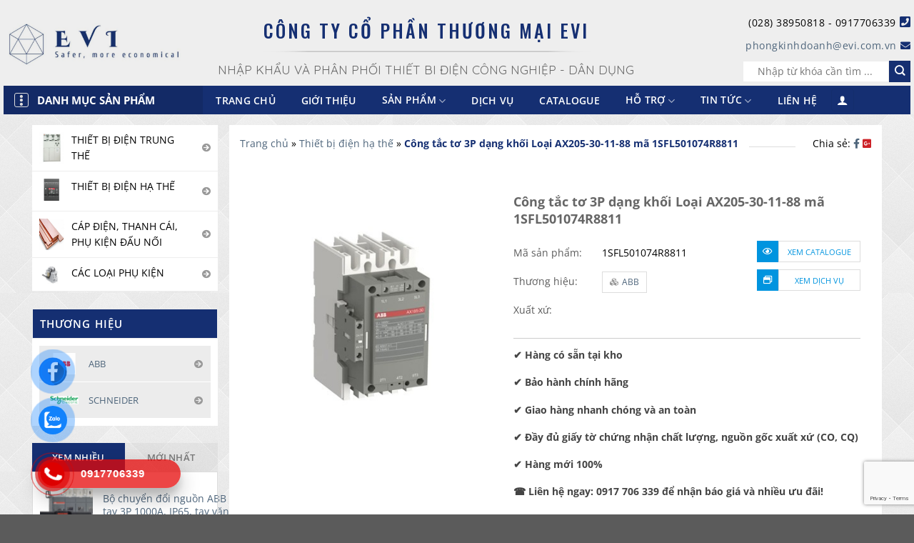

--- FILE ---
content_type: text/html; charset=UTF-8
request_url: https://evi.com.vn/contactor-3p-loai-ax205-30-11-88-ma-1sfl501074r8811/
body_size: 39849
content:
<!DOCTYPE html>
<html lang="vi" prefix="og: https://ogp.me/ns#" class="loading-site no-js">
<head>
	<meta charset="UTF-8" />
	<link rel="profile" href="http://gmpg.org/xfn/11" />
	<link rel="pingback" href="https://evi.com.vn/xmlrpc.php" />

	<script defer src="data:text/javascript,%28function%28html%29%7Bhtml.className%20%3D%20html.className.replace%28%2F%5Cbno-js%5Cb%2F%2C%27js%27%29%7D%29%28document.documentElement%29%3B"></script>
	<style>img:is([sizes="auto" i], [sizes^="auto," i]) { contain-intrinsic-size: 3000px 1500px }</style>
	<meta name="viewport" content="width=device-width, initial-scale=1" />
<!-- Tối ưu hóa công cụ tìm kiếm bởi Rank Math - https://rankmath.com/ -->
<title>Công tắc tơ AX205-30-11-88 mã sản phẩm 1SFL501074R8811</title>
<style>.flying-press-lazy-bg{background-image:none!important;}</style>
<link rel='preload' href='https://evi.com.vn/wp-content/uploads/2022/12/AX185-30-11-81.jpg' as='image' imagesrcset='https://evi.com.vn/wp-content/uploads/2022/12/AX185-30-11-81.jpg 379w, https://evi.com.vn/wp-content/uploads/2022/12/AX185-30-11-81-295x300.jpg 295w, https://evi.com.vn/wp-content/uploads/2022/12/AX185-30-11-81-24x24.jpg 24w, https://evi.com.vn/wp-content/uploads/2022/12/AX185-30-11-81-36x36.jpg 36w, https://evi.com.vn/wp-content/uploads/2022/12/AX185-30-11-81-48x48.jpg 48w' imagesizes='auto, (max-width: 379px) 100vw, 379px'/>

<meta name="description" content="Công tắc tơ AX205-30-11-88 mã sản phẩm 1SFL501074R8811, chủ yếu được sử dụng để điều khiển động cơ 3 pha và mạch điện lên đến 690 V AC."/>
<meta name="robots" content="follow, index, max-snippet:-1, max-video-preview:-1, max-image-preview:large"/>
<link rel="canonical" href="https://evi.com.vn/contactor-3p-loai-ax205-30-11-88-ma-1sfl501074r8811/" />
<meta property="og:locale" content="vi_VN" />
<meta property="og:type" content="product" />
<meta property="og:title" content="Công tắc tơ AX205-30-11-88 mã sản phẩm 1SFL501074R8811" />
<meta property="og:description" content="Công tắc tơ AX205-30-11-88 mã sản phẩm 1SFL501074R8811, chủ yếu được sử dụng để điều khiển động cơ 3 pha và mạch điện lên đến 690 V AC." />
<meta property="og:url" content="https://evi.com.vn/contactor-3p-loai-ax205-30-11-88-ma-1sfl501074r8811/" />
<meta property="og:site_name" content="CÔNG TY CỔ PHẦN THƯƠNG MẠI EVI" />
<meta property="og:updated_time" content="2023-09-11T16:24:59+07:00" />
<meta property="og:image" content="https://evi.com.vn/wp-content/uploads/2022/12/AX185-30-11-81.jpg" />
<meta property="og:image:secure_url" content="https://evi.com.vn/wp-content/uploads/2022/12/AX185-30-11-81.jpg" />
<meta property="og:image:width" content="379" />
<meta property="og:image:height" content="386" />
<meta property="og:image:alt" content="Công tắc tơ 3P dạng khối loại AX" />
<meta property="og:image:type" content="image/jpeg" />
<meta property="product:price:currency" content="VND" />
<meta property="product:availability" content="instock" />
<meta name="twitter:card" content="summary_large_image" />
<meta name="twitter:title" content="Công tắc tơ AX205-30-11-88 mã sản phẩm 1SFL501074R8811" />
<meta name="twitter:description" content="Công tắc tơ AX205-30-11-88 mã sản phẩm 1SFL501074R8811, chủ yếu được sử dụng để điều khiển động cơ 3 pha và mạch điện lên đến 690 V AC." />
<meta name="twitter:image" content="https://evi.com.vn/wp-content/uploads/2022/12/AX185-30-11-81.jpg" />
<meta name="twitter:label1" content="Giá" />
<meta name="twitter:data1" content="0&#8363;" />
<meta name="twitter:label2" content="Tình trạng sẵn có" />
<meta name="twitter:data2" content="Còn hàng" />
<script type="application/ld+json" class="rank-math-schema">{"@context":"https://schema.org","@graph":[{"@type":"Organization","@id":"https://evi.com.vn/#organization","name":"Flatsome","url":"https://evi.com.vn"},{"@type":"WebSite","@id":"https://evi.com.vn/#website","url":"https://evi.com.vn","name":"Flatsome","publisher":{"@id":"https://evi.com.vn/#organization"},"inLanguage":"vi"},{"@type":"ImageObject","@id":"https://evi.com.vn/wp-content/uploads/2022/12/AX185-30-11-81.jpg","url":"https://evi.com.vn/wp-content/uploads/2022/12/AX185-30-11-81.jpg","width":"379","height":"386","caption":"C\u00f4ng t\u1eafc t\u01a1 3P d\u1ea1ng kh\u1ed1i lo\u1ea1i AX","inLanguage":"vi"},{"@type":"BreadcrumbList","@id":"https://evi.com.vn/contactor-3p-loai-ax205-30-11-88-ma-1sfl501074r8811/#breadcrumb","itemListElement":[{"@type":"ListItem","position":"1","item":{"@id":"https://evi.com.vn","name":"Trang ch\u1ee7"}},{"@type":"ListItem","position":"2","item":{"@id":"https://evi.com.vn/thiet-bi-dien-ha-the/","name":"Thi\u1ebft b\u1ecb \u0111i\u1ec7n h\u1ea1 th\u1ebf"}},{"@type":"ListItem","position":"3","item":{"@id":"https://evi.com.vn/contactor-3p-loai-ax205-30-11-88-ma-1sfl501074r8811/","name":"C\u00f4ng t\u1eafc t\u01a1 3P d\u1ea1ng kh\u1ed1i Lo\u1ea1i AX205-30-11-88 m\u00e3 1SFL501074R8811"}}]},{"@type":"ItemPage","@id":"https://evi.com.vn/contactor-3p-loai-ax205-30-11-88-ma-1sfl501074r8811/#webpage","url":"https://evi.com.vn/contactor-3p-loai-ax205-30-11-88-ma-1sfl501074r8811/","name":"C\u00f4ng t\u1eafc t\u01a1 AX205-30-11-88 m\u00e3 s\u1ea3n ph\u1ea9m 1SFL501074R8811","datePublished":"2022-12-01T14:08:10+07:00","dateModified":"2023-09-11T16:24:59+07:00","isPartOf":{"@id":"https://evi.com.vn/#website"},"primaryImageOfPage":{"@id":"https://evi.com.vn/wp-content/uploads/2022/12/AX185-30-11-81.jpg"},"inLanguage":"vi","breadcrumb":{"@id":"https://evi.com.vn/contactor-3p-loai-ax205-30-11-88-ma-1sfl501074r8811/#breadcrumb"}},{"@type":"Product","name":"C\u00f4ng t\u1eafc t\u01a1 AX205-30-11-88 m\u00e3 s\u1ea3n ph\u1ea9m 1SFL501074R8811","description":"C\u00f4ng t\u1eafc t\u01a1 AX205-30-11-88 m\u00e3 s\u1ea3n ph\u1ea9m 1SFL501074R8811, ch\u1ee7 y\u1ebfu \u0111\u01b0\u1ee3c s\u1eed d\u1ee5ng \u0111\u1ec3 \u0111i\u1ec1u khi\u1ec3n \u0111\u1ed9ng c\u01a1 3 pha v\u00e0 m\u1ea1ch \u0111i\u1ec7n l\u00ean \u0111\u1ebfn 690 V AC.","sku":"1SFL501074R8811","category":"Thi\u1ebft b\u1ecb \u0111i\u1ec7n h\u1ea1 th\u1ebf","mainEntityOfPage":{"@id":"https://evi.com.vn/contactor-3p-loai-ax205-30-11-88-ma-1sfl501074r8811/#webpage"},"image":[{"@type":"ImageObject","url":"https://evi.com.vn/wp-content/uploads/2022/12/AX185-30-11-81.jpg","height":"386","width":"379"}],"@id":"https://evi.com.vn/contactor-3p-loai-ax205-30-11-88-ma-1sfl501074r8811/#richSnippet"}]}</script>
<!-- /Plugin SEO WordPress Rank Math -->

<link rel="alternate" type="application/rss+xml" title="Dòng thông tin CÔNG TY CỔ PHẦN THƯƠNG MẠI EVI &raquo;" href="https://evi.com.vn/feed/" />
<link rel="alternate" type="application/rss+xml" title="CÔNG TY CỔ PHẦN THƯƠNG MẠI EVI &raquo; Dòng bình luận" href="https://evi.com.vn/comments/feed/" />
<link rel="alternate" type="application/rss+xml" title="CÔNG TY CỔ PHẦN THƯƠNG MẠI EVI &raquo; Công tắc tơ 3P dạng khối Loại AX205-30-11-88 mã 1SFL501074R8811 Dòng bình luận" href="https://evi.com.vn/contactor-3p-loai-ax205-30-11-88-ma-1sfl501074r8811/feed/" />
<style id='font-awesome-svg-styles-default-inline-css' type='text/css'>.svg-inline--fa {
  display: inline-block;
  height: 1em;
  overflow: visible;
  vertical-align: -.125em;
}</style>
<link rel='stylesheet' id='font-awesome-svg-styles-css' href='https://evi.com.vn/wp-content/uploads/font-awesome/v5.15.4/css/svg-with-js.css' type='text/css' media='all' />
<style id='font-awesome-svg-styles-inline-css' type='text/css'>.wp-block-font-awesome-icon svg::before,
   .wp-rich-text-font-awesome-icon svg::before {content: unset;}</style>
<link rel='stylesheet' id='contact-form-7-css' href='https://evi.com.vn/wp-content/plugins/contact-form-7/includes/css/styles.css?ver=6.1.2' type='text/css' media='all' />
<link rel='stylesheet' id='fa5-css' href="https://evi.com.vn/wp-content/cache/flying-press/all.css" type='text/css' media='all'  data-origin-href="https://use.fontawesome.com/releases/v5.13.0/css/all.css?ver=5.13.0"/>
<link rel='stylesheet' id='fa5-v4-shims-css' href="https://evi.com.vn/wp-content/cache/flying-press/v4-shims.css" type='text/css' media='all'  data-origin-href="https://use.fontawesome.com/releases/v5.13.0/css/v4-shims.css?ver=5.13.0"/>
<link rel='stylesheet' id='aio-tools-css' href='https://evi.com.vn/wp-content/plugins/hazo-tools//public/assets/css/aio-tools-public.css?ver=2.2' type='text/css' media='all' />
<link rel='stylesheet' id='menu-image-css' href='https://evi.com.vn/wp-content/plugins/menu-image/includes/css/menu-image.css?ver=3.13' type='text/css' media='all' />
<link rel='stylesheet' id='dashicons-css' href='https://evi.com.vn/wp-includes/css/dashicons.min.css?ver=6.8.3' type='text/css' media='all' />
<link rel='stylesheet' id='toc-screen-css' href='https://evi.com.vn/wp-content/plugins/table-of-contents-plus/screen.min.css?ver=2411.1' type='text/css' media='all' />
<link rel='stylesheet' id='wpmenucart-css' href='https://evi.com.vn/wp-content/plugins/woocommerce-menu-bar-cart/assets/css/wpmenucart-main.min.css?ver=2.14.12' type='text/css' media='all' />
<link rel='stylesheet' id='photoswipe-css' href='https://evi.com.vn/wp-content/plugins/woocommerce/assets/css/photoswipe/photoswipe.min.css?ver=10.2.2' type='text/css' media='all' />
<link rel='stylesheet' id='photoswipe-default-skin-css' href='https://evi.com.vn/wp-content/plugins/woocommerce/assets/css/photoswipe/default-skin/default-skin.min.css?ver=10.2.2' type='text/css' media='all' />
<style id='woocommerce-inline-inline-css' type='text/css'>.woocommerce form .form-row .required { visibility: visible; }</style>
<link rel='stylesheet' id='brands-styles-css' href='https://evi.com.vn/wp-content/plugins/woocommerce/assets/css/brands.css?ver=10.2.2' type='text/css' media='all' />
<link rel='stylesheet' id='font-awesome-official-css' href='https://pro.fontawesome.com/releases/v5.15.4/css/all.css' type='text/css' media='all' integrity="sha384-rqn26AG5Pj86AF4SO72RK5fyefcQ/x32DNQfChxWvbXIyXFePlEktwD18fEz+kQU" crossorigin="anonymous" />
<link rel='stylesheet' id='flatsome-main-css' href='https://evi.com.vn/wp-content/themes/flatsome/assets/css/flatsome.css?ver=3.19.15' type='text/css' media='all' />
<style id='flatsome-main-inline-css' type='text/css'>@font-face{font-display:swap;
				font-family: "fl-icons";
				
				src: url(https://evi.com.vn/wp-content/themes/flatsome/assets/css/icons/fl-icons.eot?v=3.19.15);
				src:
					url(https://evi.com.vn/wp-content/themes/flatsome/assets/css/icons/fl-icons.eot#iefix?v=3.19.15) format("embedded-opentype"),
					url(https://evi.com.vn/wp-content/themes/flatsome/assets/css/icons/fl-icons.woff2?v=3.19.15) format("woff2"),
					url(https://evi.com.vn/wp-content/themes/flatsome/assets/css/icons/fl-icons.ttf?v=3.19.15) format("truetype"),
					url(https://evi.com.vn/wp-content/themes/flatsome/assets/css/icons/fl-icons.woff?v=3.19.15) format("woff"),
					url(https://evi.com.vn/wp-content/themes/flatsome/assets/css/icons/fl-icons.svg?v=3.19.15#fl-icons) format("svg");
			}</style>
<link rel='stylesheet' id='flatsome-shop-css' href='https://evi.com.vn/wp-content/themes/flatsome/assets/css/flatsome-shop.css?ver=3.19.15' type='text/css' media='all' />
<link rel='stylesheet' id='flatsome-style-css' href='https://evi.com.vn/wp-content/themes/flatsome-child/style.css?ver=3.0' type='text/css' media='all' />
<link rel='stylesheet' id='font-awesome-official-v4shim-css' href='https://pro.fontawesome.com/releases/v5.15.4/css/v4-shims.css' type='text/css' media='all' integrity="sha384-sKQhO4q55X7e4nIIO+wnutVfpIITv8+QJG6hE15hThUjV3ssIxUGT4VAoAGYmOU5" crossorigin="anonymous" />
<style id='font-awesome-official-v4shim-inline-css' type='text/css'>@font-face{font-display:swap;
font-family: "FontAwesome";

src: url("https://pro.fontawesome.com/releases/v5.15.4/webfonts/fa-brands-400.eot"),
		url("https://pro.fontawesome.com/releases/v5.15.4/webfonts/fa-brands-400.eot?#iefix") format("embedded-opentype"),
		url("https://pro.fontawesome.com/releases/v5.15.4/webfonts/fa-brands-400.woff2") format("woff2"),
		url("https://pro.fontawesome.com/releases/v5.15.4/webfonts/fa-brands-400.woff") format("woff"),
		url("https://pro.fontawesome.com/releases/v5.15.4/webfonts/fa-brands-400.ttf") format("truetype"),
		url("https://pro.fontawesome.com/releases/v5.15.4/webfonts/fa-brands-400.svg#fontawesome") format("svg");
}

@font-face{font-display:swap;
font-family: "FontAwesome";

src: url("https://pro.fontawesome.com/releases/v5.15.4/webfonts/fa-solid-900.eot"),
		url("https://pro.fontawesome.com/releases/v5.15.4/webfonts/fa-solid-900.eot?#iefix") format("embedded-opentype"),
		url("https://pro.fontawesome.com/releases/v5.15.4/webfonts/fa-solid-900.woff2") format("woff2"),
		url("https://pro.fontawesome.com/releases/v5.15.4/webfonts/fa-solid-900.woff") format("woff"),
		url("https://pro.fontawesome.com/releases/v5.15.4/webfonts/fa-solid-900.ttf") format("truetype"),
		url("https://pro.fontawesome.com/releases/v5.15.4/webfonts/fa-solid-900.svg#fontawesome") format("svg");
}

@font-face{font-display:swap;
font-family: "FontAwesome";

src: url("https://pro.fontawesome.com/releases/v5.15.4/webfonts/fa-regular-400.eot"),
		url("https://pro.fontawesome.com/releases/v5.15.4/webfonts/fa-regular-400.eot?#iefix") format("embedded-opentype"),
		url("https://pro.fontawesome.com/releases/v5.15.4/webfonts/fa-regular-400.woff2") format("woff2"),
		url("https://pro.fontawesome.com/releases/v5.15.4/webfonts/fa-regular-400.woff") format("woff"),
		url("https://pro.fontawesome.com/releases/v5.15.4/webfonts/fa-regular-400.ttf") format("truetype"),
		url("https://pro.fontawesome.com/releases/v5.15.4/webfonts/fa-regular-400.svg#fontawesome") format("svg");
unicode-range: U+F004-F005,U+F007,U+F017,U+F022,U+F024,U+F02E,U+F03E,U+F044,U+F057-F059,U+F06E,U+F070,U+F075,U+F07B-F07C,U+F080,U+F086,U+F089,U+F094,U+F09D,U+F0A0,U+F0A4-F0A7,U+F0C5,U+F0C7-F0C8,U+F0E0,U+F0EB,U+F0F3,U+F0F8,U+F0FE,U+F111,U+F118-F11A,U+F11C,U+F133,U+F144,U+F146,U+F14A,U+F14D-F14E,U+F150-F152,U+F15B-F15C,U+F164-F165,U+F185-F186,U+F191-F192,U+F1AD,U+F1C1-F1C9,U+F1CD,U+F1D8,U+F1E3,U+F1EA,U+F1F6,U+F1F9,U+F20A,U+F247-F249,U+F24D,U+F254-F25B,U+F25D,U+F267,U+F271-F274,U+F279,U+F28B,U+F28D,U+F2B5-F2B6,U+F2B9,U+F2BB,U+F2BD,U+F2C1-F2C2,U+F2D0,U+F2D2,U+F2DC,U+F2ED,U+F328,U+F358-F35B,U+F3A5,U+F3D1,U+F410,U+F4AD;
}</style>
<script type="text/javascript" id="woocommerce-google-analytics-integration-gtag-js-after" defer src="data:text/javascript,%2F%2A%20%3C%21%5BCDATA%5B%20%2A%2F%0A%2F%2A%20Google%20Analytics%20for%20WooCommerce%20%28gtag.js%29%20%2A%2F%0A%09%09%09%09%09window.dataLayer%20%3D%20window.dataLayer%20%7C%7C%20%5B%5D%3B%0A%09%09%09%09%09function%20gtag%28%29%7BdataLayer.push%28arguments%29%3B%7D%0A%09%09%09%09%09%2F%2F%20Set%20up%20default%20consent%20state.%0A%09%09%09%09%09for%20%28%20const%20mode%20of%20%5B%7B%22analytics_storage%22%3A%22denied%22%2C%22ad_storage%22%3A%22denied%22%2C%22ad_user_data%22%3A%22denied%22%2C%22ad_personalization%22%3A%22denied%22%2C%22region%22%3A%5B%22AT%22%2C%22BE%22%2C%22BG%22%2C%22HR%22%2C%22CY%22%2C%22CZ%22%2C%22DK%22%2C%22EE%22%2C%22FI%22%2C%22FR%22%2C%22DE%22%2C%22GR%22%2C%22HU%22%2C%22IS%22%2C%22IE%22%2C%22IT%22%2C%22LV%22%2C%22LI%22%2C%22LT%22%2C%22LU%22%2C%22MT%22%2C%22NL%22%2C%22NO%22%2C%22PL%22%2C%22PT%22%2C%22RO%22%2C%22SK%22%2C%22SI%22%2C%22ES%22%2C%22SE%22%2C%22GB%22%2C%22CH%22%5D%7D%5D%20%7C%7C%20%5B%5D%20%29%20%7B%0A%09%09%09%09%09%09gtag%28%20%22consent%22%2C%20%22default%22%2C%20%7B%20%22wait_for_update%22%3A%20500%2C%20...mode%20%7D%20%29%3B%0A%09%09%09%09%09%7D%0A%09%09%09%09%09gtag%28%22js%22%2C%20new%20Date%28%29%29%3B%0A%09%09%09%09%09gtag%28%22set%22%2C%20%22developer_id.dOGY3NW%22%2C%20true%29%3B%0A%09%09%09%09%09gtag%28%22config%22%2C%20%22G-PQ3TJ5P52B%22%2C%20%7B%22track_404%22%3Atrue%2C%22allow_google_signals%22%3Atrue%2C%22logged_in%22%3Afalse%2C%22linker%22%3A%7B%22domains%22%3A%5B%5D%2C%22allow_incoming%22%3Afalse%7D%2C%22custom_map%22%3A%7B%22dimension1%22%3A%22logged_in%22%7D%7D%29%3B%0A%2F%2A%20%5D%5D%3E%20%2A%2F"></script>
<script type="text/javascript" src="https://evi.com.vn/wp-includes/js/jquery/jquery.min.js?ver=3.7.1" id="jquery-core-js" defer></script>
<script type="text/javascript" src="https://evi.com.vn/wp-includes/js/jquery/jquery-migrate.min.js?ver=3.4.1" id="jquery-migrate-js" defer></script>
<script type="text/javascript" src="https://evi.com.vn/wp-content/plugins/hazo-tools//public/assets/js/aio-tools-public.js?ver=2.2" id="aio-tools-js" defer></script>
<script type="text/javascript" src="https://evi.com.vn/wp-content/plugins/sticky-menu-or-anything-on-scroll/assets/js/jq-sticky-anything.min.js?ver=2.1.1" id="stickyAnythingLib-js" defer></script>
<script type="text/javascript" src="https://evi.com.vn/wp-content/plugins/woocommerce/assets/js/jquery-blockui/jquery.blockUI.min.js?ver=2.7.0-wc.10.2.2" id="jquery-blockui-js" data-wp-strategy="defer" defer></script>
<script type="text/javascript" id="wc-add-to-cart-js-extra" defer src="data:text/javascript,%2F%2A%20%3C%21%5BCDATA%5B%20%2A%2F%0Avar%20wc_add_to_cart_params%20%3D%20%7B%22ajax_url%22%3A%22%5C%2Fwp-admin%5C%2Fadmin-ajax.php%22%2C%22wc_ajax_url%22%3A%22%5C%2F%3Fwc-ajax%3D%25%25endpoint%25%25%22%2C%22i18n_view_cart%22%3A%22Xem%20gi%5Cu1ecf%20h%5Cu00e0ng%22%2C%22cart_url%22%3A%22https%3A%5C%2F%5C%2Fevi.com.vn%5C%2Fgio-hang%5C%2F%22%2C%22is_cart%22%3A%22%22%2C%22cart_redirect_after_add%22%3A%22yes%22%7D%3B%0A%2F%2A%20%5D%5D%3E%20%2A%2F"></script>
<script type="text/javascript" src="https://evi.com.vn/wp-content/plugins/woocommerce/assets/js/frontend/add-to-cart.min.js?ver=10.2.2" id="wc-add-to-cart-js" defer data-wp-strategy="defer"></script>
<script type="text/javascript" src="https://evi.com.vn/wp-content/plugins/woocommerce/assets/js/photoswipe/photoswipe.min.js?ver=4.1.1-wc.10.2.2" id="photoswipe-js" defer data-wp-strategy="defer"></script>
<script type="text/javascript" src="https://evi.com.vn/wp-content/plugins/woocommerce/assets/js/photoswipe/photoswipe-ui-default.min.js?ver=4.1.1-wc.10.2.2" id="photoswipe-ui-default-js" defer data-wp-strategy="defer"></script>
<script type="text/javascript" id="wc-single-product-js-extra" defer src="data:text/javascript,%2F%2A%20%3C%21%5BCDATA%5B%20%2A%2F%0Avar%20wc_single_product_params%20%3D%20%7B%22i18n_required_rating_text%22%3A%22Vui%20l%5Cu00f2ng%20ch%5Cu1ecdn%20m%5Cu1ed9t%20m%5Cu1ee9c%20%5Cu0111%5Cu00e1nh%20gi%5Cu00e1%22%2C%22i18n_rating_options%22%3A%5B%221%20tr%5Cu00ean%205%20sao%22%2C%222%20tr%5Cu00ean%205%20sao%22%2C%223%20tr%5Cu00ean%205%20sao%22%2C%224%20tr%5Cu00ean%205%20sao%22%2C%225%20tr%5Cu00ean%205%20sao%22%5D%2C%22i18n_product_gallery_trigger_text%22%3A%22Xem%20th%5Cu01b0%20vi%5Cu1ec7n%20%5Cu1ea3nh%20to%5Cu00e0n%20m%5Cu00e0n%20h%5Cu00ecnh%22%2C%22review_rating_required%22%3A%22yes%22%2C%22flexslider%22%3A%7B%22rtl%22%3Afalse%2C%22animation%22%3A%22slide%22%2C%22smoothHeight%22%3Atrue%2C%22directionNav%22%3Afalse%2C%22controlNav%22%3A%22thumbnails%22%2C%22slideshow%22%3Afalse%2C%22animationSpeed%22%3A500%2C%22animationLoop%22%3Afalse%2C%22allowOneSlide%22%3Afalse%7D%2C%22zoom_enabled%22%3A%22%22%2C%22zoom_options%22%3A%5B%5D%2C%22photoswipe_enabled%22%3A%221%22%2C%22photoswipe_options%22%3A%7B%22shareEl%22%3Afalse%2C%22closeOnScroll%22%3Afalse%2C%22history%22%3Afalse%2C%22hideAnimationDuration%22%3A0%2C%22showAnimationDuration%22%3A0%7D%2C%22flexslider_enabled%22%3A%22%22%7D%3B%0A%2F%2A%20%5D%5D%3E%20%2A%2F"></script>
<script type="text/javascript" src="https://evi.com.vn/wp-content/plugins/woocommerce/assets/js/frontend/single-product.min.js?ver=10.2.2" id="wc-single-product-js" defer data-wp-strategy="defer"></script>
<script type="text/javascript" src="https://evi.com.vn/wp-content/plugins/woocommerce/assets/js/js-cookie/js.cookie.min.js?ver=2.1.4-wc.10.2.2" id="js-cookie-js" data-wp-strategy="defer" defer></script>
<link rel="https://api.w.org/" href="https://evi.com.vn/wp-json/" /><link rel="alternate" title="JSON" type="application/json" href="https://evi.com.vn/wp-json/wp/v2/product/5511" /><link rel="EditURI" type="application/rsd+xml" title="RSD" href="https://evi.com.vn/xmlrpc.php?rsd" />
<meta name="generator" content="WordPress 6.8.3" />
<link rel='shortlink' href='https://evi.com.vn/?p=5511' />
<link rel="alternate" title="oNhúng (JSON)" type="application/json+oembed" href="https://evi.com.vn/wp-json/oembed/1.0/embed?url=https%3A%2F%2Fevi.com.vn%2Fcontactor-3p-loai-ax205-30-11-88-ma-1sfl501074r8811%2F" />
<link rel="alternate" title="oNhúng (XML)" type="text/xml+oembed" href="https://evi.com.vn/wp-json/oembed/1.0/embed?url=https%3A%2F%2Fevi.com.vn%2Fcontactor-3p-loai-ax205-30-11-88-ma-1sfl501074r8811%2F&#038;format=xml" />
<script src="https://evi.com.vn/wp-content/cache/flying-press/jquery.min.js" data-origin-src="https://ajax.googleapis.com/ajax/libs/jquery/3.6.0/jquery.min.js" defer></script>
<script defer src="data:text/javascript,%24%28document%29.ready%28function%28%29%7B%0D%0A%20%20%24%28%22.form-group%22%29.click%28function%28%29%7B%0D%0A%20%20%20%20%24%28%22.form-group%22%29.toggleClass%28%22is-focused%22%29%3B%0D%0A%20%20%7D%29%3B%0D%0A%7D%29%3B"></script>
<script type = "text / javascript">
	jQuery(document).ready(function(){
	if(window.location.href.indexOf("price-desc")> -1) {
	jQuery('#pricedesc input[type="checkbox"]').prop('checked,true);} 
	else if (window.location.href.indexOf("price")> -1) 
	{jQuery('#pricemall  input[type="checkbox"]').prop('checked',true);} 
	else if (window.location.href.indexOf("date")> -1) {
	jQuery ('#datecheck input [type="checkbox"]').prop('checked',true);} 
	else if (window.location.href.indexOf("old-product")> -1) {
	jQuery('#oldproduct input[type ="checkbox"]').prop('checked', true);} 15}); 
	jQuery("a.deselect").each(function () {this.search = ""; });  
</script><meta name="google-site-verification" content="jc27aiioe5xj2sotVS48i8oiVmUdRmijMTgRLTD-wFY" />


<link href="https://evi.com.vn/wp-content/cache/flying-press/aee8a433da27.google-font.css" rel="stylesheet"> 
<script src="https://evi.com.vn/wp-content/cache/flying-press/jquery.min.js" data-origin-src="https://ajax.googleapis.com/ajax/libs/jquery/3.6.0/jquery.min.js" defer></script>
<!-- Google tag (gtag.js) -->
<script src="https://www.googletagmanager.com/gtag/js?id=G-KDLWGTZCHG" defer></script>
<script defer src="data:text/javascript,window.dataLayer%20%3D%20window.dataLayer%20%7C%7C%20%5B%5D%3B%0D%0A%20%20function%20gtag%28%29%7BdataLayer.push%28arguments%29%3B%7D%0D%0A%20%20gtag%28%27js%27%2C%20new%20Date%28%29%29%3B%0D%0A%0D%0A%20%20gtag%28%27config%27%2C%20%27G-KDLWGTZCHG%27%29%3B"></script>


	<noscript><style>.woocommerce-product-gallery{ opacity: 1 !important; }</style></noscript>
	<link rel="icon" href="https://evi.com.vn/wp-content/uploads/2023/06/cropped-EVI-favi-32x32.png" sizes="32x32" />
<link rel="icon" href="https://evi.com.vn/wp-content/uploads/2023/06/cropped-EVI-favi-192x192.png" sizes="192x192" />
<link rel="apple-touch-icon" href="https://evi.com.vn/wp-content/uploads/2023/06/cropped-EVI-favi-180x180.png" />
<meta name="msapplication-TileImage" content="https://evi.com.vn/wp-content/uploads/2023/06/cropped-EVI-favi-270x270.png" />
<style id="custom-css" type="text/css">:root {--primary-color: #152f72;--fs-color-primary: #152f72;--fs-color-secondary: #152f72;--fs-color-success: #7a9c59;--fs-color-alert: #b20000;--fs-experimental-link-color: #4e657b;--fs-experimental-link-color-hover: #3163e3;}.tooltipster-base {--tooltip-color: #fff;--tooltip-bg-color: #000;}.off-canvas-right .mfp-content, .off-canvas-left .mfp-content {--drawer-width: 300px;}.off-canvas .mfp-content.off-canvas-cart {--drawer-width: 360px;}.container-width, .full-width .ubermenu-nav, .container, .row{max-width: 1270px}.row.row-collapse{max-width: 1240px}.row.row-small{max-width: 1262.5px}.row.row-large{max-width: 1300px}.header-main{height: 120px}#logo img{max-height: 120px}#logo{width:200px;}.header-bottom{min-height: 40px}.header-top{min-height: 30px}.transparent .header-main{height: 90px}.transparent #logo img{max-height: 90px}.has-transparent + .page-title:first-of-type,.has-transparent + #main > .page-title,.has-transparent + #main > div > .page-title,.has-transparent + #main .page-header-wrapper:first-of-type .page-title{padding-top: 140px;}.header.show-on-scroll,.stuck .header-main{height:120px!important}.stuck #logo img{max-height: 120px!important}.search-form{ width: 43%;}.header-bg-color {background-color: #eeeeee}.header-bottom {background-color: #eeeeee}.top-bar-nav > li > a{line-height: 16px }.stuck .header-main .nav > li > a{line-height: 38px }.header-bottom-nav > li > a{line-height: 16px }@media (max-width: 549px) {.header-main{height: 70px}#logo img{max-height: 70px}}body{color: #020202}h1,h2,h3,h4,h5,h6,.heading-font{color: #020202;}@media screen and (max-width: 549px){body{font-size: 100%;}}body{font-family: "Open Sans", sans-serif;}body {font-weight: 400;font-style: normal;}.nav > li > a {font-family: "Open Sans", sans-serif;}.mobile-sidebar-levels-2 .nav > li > ul > li > a {font-family: "Open Sans", sans-serif;}.nav > li > a,.mobile-sidebar-levels-2 .nav > li > ul > li > a {font-weight: 600;font-style: normal;}h1,h2,h3,h4,h5,h6,.heading-font, .off-canvas-center .nav-sidebar.nav-vertical > li > a{font-family: "Open Sans", sans-serif;}h1,h2,h3,h4,h5,h6,.heading-font,.banner h1,.banner h2 {font-weight: 700;font-style: normal;}.alt-font{font-family: "Open Sans", sans-serif;}.alt-font {font-weight: 400!important;font-style: normal!important;}.header:not(.transparent) .header-bottom-nav.nav > li > a{color: #ffffff;}.has-equal-box-heights .box-image {padding-top: 100%;}@media screen and (min-width: 550px){.products .box-vertical .box-image{min-width: 300px!important;width: 300px!important;}}.nav-vertical-fly-out > li + li {border-top-width: 1px; border-top-style: solid;}.label-new.menu-item > a:after{content:"Mới";}.label-hot.menu-item > a:after{content:"Hot";}.label-sale.menu-item > a:after{content:"Khuyến mại";}.label-popular.menu-item > a:after{content:"Phổ biến";}</style><style id="kirki-inline-styles">/* cyrillic-ext */
@font-face{font-display:swap;
  font-family: 'Open Sans';
  font-style: normal;
  font-weight: 400;
  font-stretch: 100%;
  
  src: url(https://evi.com.vn/wp-content/fonts/open-sans/memvYaGs126MiZpBA-UvWbX2vVnXBbObj2OVTSKmu1aB.woff2) format('woff2');
  unicode-range: U+0460-052F, U+1C80-1C8A, U+20B4, U+2DE0-2DFF, U+A640-A69F, U+FE2E-FE2F;
}
/* cyrillic */
@font-face{font-display:swap;
  font-family: 'Open Sans';
  font-style: normal;
  font-weight: 400;
  font-stretch: 100%;
  
  src: url(https://evi.com.vn/wp-content/fonts/open-sans/memvYaGs126MiZpBA-UvWbX2vVnXBbObj2OVTSumu1aB.woff2) format('woff2');
  unicode-range: U+0301, U+0400-045F, U+0490-0491, U+04B0-04B1, U+2116;
}
/* greek-ext */
@font-face{font-display:swap;
  font-family: 'Open Sans';
  font-style: normal;
  font-weight: 400;
  font-stretch: 100%;
  
  src: url(https://evi.com.vn/wp-content/fonts/open-sans/memvYaGs126MiZpBA-UvWbX2vVnXBbObj2OVTSOmu1aB.woff2) format('woff2');
  unicode-range: U+1F00-1FFF;
}
/* greek */
@font-face{font-display:swap;
  font-family: 'Open Sans';
  font-style: normal;
  font-weight: 400;
  font-stretch: 100%;
  
  src: url(https://evi.com.vn/wp-content/fonts/open-sans/memvYaGs126MiZpBA-UvWbX2vVnXBbObj2OVTSymu1aB.woff2) format('woff2');
  unicode-range: U+0370-0377, U+037A-037F, U+0384-038A, U+038C, U+038E-03A1, U+03A3-03FF;
}
/* hebrew */
@font-face{font-display:swap;
  font-family: 'Open Sans';
  font-style: normal;
  font-weight: 400;
  font-stretch: 100%;
  
  src: url(https://evi.com.vn/wp-content/fonts/open-sans/memvYaGs126MiZpBA-UvWbX2vVnXBbObj2OVTS2mu1aB.woff2) format('woff2');
  unicode-range: U+0307-0308, U+0590-05FF, U+200C-2010, U+20AA, U+25CC, U+FB1D-FB4F;
}
/* math */
@font-face{font-display:swap;
  font-family: 'Open Sans';
  font-style: normal;
  font-weight: 400;
  font-stretch: 100%;
  
  src: url(https://evi.com.vn/wp-content/fonts/open-sans/memvYaGs126MiZpBA-UvWbX2vVnXBbObj2OVTVOmu1aB.woff2) format('woff2');
  unicode-range: U+0302-0303, U+0305, U+0307-0308, U+0310, U+0312, U+0315, U+031A, U+0326-0327, U+032C, U+032F-0330, U+0332-0333, U+0338, U+033A, U+0346, U+034D, U+0391-03A1, U+03A3-03A9, U+03B1-03C9, U+03D1, U+03D5-03D6, U+03F0-03F1, U+03F4-03F5, U+2016-2017, U+2034-2038, U+203C, U+2040, U+2043, U+2047, U+2050, U+2057, U+205F, U+2070-2071, U+2074-208E, U+2090-209C, U+20D0-20DC, U+20E1, U+20E5-20EF, U+2100-2112, U+2114-2115, U+2117-2121, U+2123-214F, U+2190, U+2192, U+2194-21AE, U+21B0-21E5, U+21F1-21F2, U+21F4-2211, U+2213-2214, U+2216-22FF, U+2308-230B, U+2310, U+2319, U+231C-2321, U+2336-237A, U+237C, U+2395, U+239B-23B7, U+23D0, U+23DC-23E1, U+2474-2475, U+25AF, U+25B3, U+25B7, U+25BD, U+25C1, U+25CA, U+25CC, U+25FB, U+266D-266F, U+27C0-27FF, U+2900-2AFF, U+2B0E-2B11, U+2B30-2B4C, U+2BFE, U+3030, U+FF5B, U+FF5D, U+1D400-1D7FF, U+1EE00-1EEFF;
}
/* symbols */
@font-face{font-display:swap;
  font-family: 'Open Sans';
  font-style: normal;
  font-weight: 400;
  font-stretch: 100%;
  
  src: url(https://evi.com.vn/wp-content/fonts/open-sans/memvYaGs126MiZpBA-UvWbX2vVnXBbObj2OVTUGmu1aB.woff2) format('woff2');
  unicode-range: U+0001-000C, U+000E-001F, U+007F-009F, U+20DD-20E0, U+20E2-20E4, U+2150-218F, U+2190, U+2192, U+2194-2199, U+21AF, U+21E6-21F0, U+21F3, U+2218-2219, U+2299, U+22C4-22C6, U+2300-243F, U+2440-244A, U+2460-24FF, U+25A0-27BF, U+2800-28FF, U+2921-2922, U+2981, U+29BF, U+29EB, U+2B00-2BFF, U+4DC0-4DFF, U+FFF9-FFFB, U+10140-1018E, U+10190-1019C, U+101A0, U+101D0-101FD, U+102E0-102FB, U+10E60-10E7E, U+1D2C0-1D2D3, U+1D2E0-1D37F, U+1F000-1F0FF, U+1F100-1F1AD, U+1F1E6-1F1FF, U+1F30D-1F30F, U+1F315, U+1F31C, U+1F31E, U+1F320-1F32C, U+1F336, U+1F378, U+1F37D, U+1F382, U+1F393-1F39F, U+1F3A7-1F3A8, U+1F3AC-1F3AF, U+1F3C2, U+1F3C4-1F3C6, U+1F3CA-1F3CE, U+1F3D4-1F3E0, U+1F3ED, U+1F3F1-1F3F3, U+1F3F5-1F3F7, U+1F408, U+1F415, U+1F41F, U+1F426, U+1F43F, U+1F441-1F442, U+1F444, U+1F446-1F449, U+1F44C-1F44E, U+1F453, U+1F46A, U+1F47D, U+1F4A3, U+1F4B0, U+1F4B3, U+1F4B9, U+1F4BB, U+1F4BF, U+1F4C8-1F4CB, U+1F4D6, U+1F4DA, U+1F4DF, U+1F4E3-1F4E6, U+1F4EA-1F4ED, U+1F4F7, U+1F4F9-1F4FB, U+1F4FD-1F4FE, U+1F503, U+1F507-1F50B, U+1F50D, U+1F512-1F513, U+1F53E-1F54A, U+1F54F-1F5FA, U+1F610, U+1F650-1F67F, U+1F687, U+1F68D, U+1F691, U+1F694, U+1F698, U+1F6AD, U+1F6B2, U+1F6B9-1F6BA, U+1F6BC, U+1F6C6-1F6CF, U+1F6D3-1F6D7, U+1F6E0-1F6EA, U+1F6F0-1F6F3, U+1F6F7-1F6FC, U+1F700-1F7FF, U+1F800-1F80B, U+1F810-1F847, U+1F850-1F859, U+1F860-1F887, U+1F890-1F8AD, U+1F8B0-1F8BB, U+1F8C0-1F8C1, U+1F900-1F90B, U+1F93B, U+1F946, U+1F984, U+1F996, U+1F9E9, U+1FA00-1FA6F, U+1FA70-1FA7C, U+1FA80-1FA89, U+1FA8F-1FAC6, U+1FACE-1FADC, U+1FADF-1FAE9, U+1FAF0-1FAF8, U+1FB00-1FBFF;
}
/* vietnamese */
@font-face{font-display:swap;
  font-family: 'Open Sans';
  font-style: normal;
  font-weight: 400;
  font-stretch: 100%;
  
  src: url(https://evi.com.vn/wp-content/fonts/open-sans/memvYaGs126MiZpBA-UvWbX2vVnXBbObj2OVTSCmu1aB.woff2) format('woff2');
  unicode-range: U+0102-0103, U+0110-0111, U+0128-0129, U+0168-0169, U+01A0-01A1, U+01AF-01B0, U+0300-0301, U+0303-0304, U+0308-0309, U+0323, U+0329, U+1EA0-1EF9, U+20AB;
}
/* latin-ext */
@font-face{font-display:swap;
  font-family: 'Open Sans';
  font-style: normal;
  font-weight: 400;
  font-stretch: 100%;
  
  src: url(https://evi.com.vn/wp-content/fonts/open-sans/memvYaGs126MiZpBA-UvWbX2vVnXBbObj2OVTSGmu1aB.woff2) format('woff2');
  unicode-range: U+0100-02BA, U+02BD-02C5, U+02C7-02CC, U+02CE-02D7, U+02DD-02FF, U+0304, U+0308, U+0329, U+1D00-1DBF, U+1E00-1E9F, U+1EF2-1EFF, U+2020, U+20A0-20AB, U+20AD-20C0, U+2113, U+2C60-2C7F, U+A720-A7FF;
}
/* latin */
@font-face{font-display:swap;
  font-family: 'Open Sans';
  font-style: normal;
  font-weight: 400;
  font-stretch: 100%;
  
  src: url(https://evi.com.vn/wp-content/fonts/open-sans/memvYaGs126MiZpBA-UvWbX2vVnXBbObj2OVTS-muw.woff2) format('woff2');
  unicode-range: U+0000-00FF, U+0131, U+0152-0153, U+02BB-02BC, U+02C6, U+02DA, U+02DC, U+0304, U+0308, U+0329, U+2000-206F, U+20AC, U+2122, U+2191, U+2193, U+2212, U+2215, U+FEFF, U+FFFD;
}
/* cyrillic-ext */
@font-face{font-display:swap;
  font-family: 'Open Sans';
  font-style: normal;
  font-weight: 600;
  font-stretch: 100%;
  
  src: url(https://evi.com.vn/wp-content/fonts/open-sans/memvYaGs126MiZpBA-UvWbX2vVnXBbObj2OVTSKmu1aB.woff2) format('woff2');
  unicode-range: U+0460-052F, U+1C80-1C8A, U+20B4, U+2DE0-2DFF, U+A640-A69F, U+FE2E-FE2F;
}
/* cyrillic */
@font-face{font-display:swap;
  font-family: 'Open Sans';
  font-style: normal;
  font-weight: 600;
  font-stretch: 100%;
  
  src: url(https://evi.com.vn/wp-content/fonts/open-sans/memvYaGs126MiZpBA-UvWbX2vVnXBbObj2OVTSumu1aB.woff2) format('woff2');
  unicode-range: U+0301, U+0400-045F, U+0490-0491, U+04B0-04B1, U+2116;
}
/* greek-ext */
@font-face{font-display:swap;
  font-family: 'Open Sans';
  font-style: normal;
  font-weight: 600;
  font-stretch: 100%;
  
  src: url(https://evi.com.vn/wp-content/fonts/open-sans/memvYaGs126MiZpBA-UvWbX2vVnXBbObj2OVTSOmu1aB.woff2) format('woff2');
  unicode-range: U+1F00-1FFF;
}
/* greek */
@font-face{font-display:swap;
  font-family: 'Open Sans';
  font-style: normal;
  font-weight: 600;
  font-stretch: 100%;
  
  src: url(https://evi.com.vn/wp-content/fonts/open-sans/memvYaGs126MiZpBA-UvWbX2vVnXBbObj2OVTSymu1aB.woff2) format('woff2');
  unicode-range: U+0370-0377, U+037A-037F, U+0384-038A, U+038C, U+038E-03A1, U+03A3-03FF;
}
/* hebrew */
@font-face{font-display:swap;
  font-family: 'Open Sans';
  font-style: normal;
  font-weight: 600;
  font-stretch: 100%;
  
  src: url(https://evi.com.vn/wp-content/fonts/open-sans/memvYaGs126MiZpBA-UvWbX2vVnXBbObj2OVTS2mu1aB.woff2) format('woff2');
  unicode-range: U+0307-0308, U+0590-05FF, U+200C-2010, U+20AA, U+25CC, U+FB1D-FB4F;
}
/* math */
@font-face{font-display:swap;
  font-family: 'Open Sans';
  font-style: normal;
  font-weight: 600;
  font-stretch: 100%;
  
  src: url(https://evi.com.vn/wp-content/fonts/open-sans/memvYaGs126MiZpBA-UvWbX2vVnXBbObj2OVTVOmu1aB.woff2) format('woff2');
  unicode-range: U+0302-0303, U+0305, U+0307-0308, U+0310, U+0312, U+0315, U+031A, U+0326-0327, U+032C, U+032F-0330, U+0332-0333, U+0338, U+033A, U+0346, U+034D, U+0391-03A1, U+03A3-03A9, U+03B1-03C9, U+03D1, U+03D5-03D6, U+03F0-03F1, U+03F4-03F5, U+2016-2017, U+2034-2038, U+203C, U+2040, U+2043, U+2047, U+2050, U+2057, U+205F, U+2070-2071, U+2074-208E, U+2090-209C, U+20D0-20DC, U+20E1, U+20E5-20EF, U+2100-2112, U+2114-2115, U+2117-2121, U+2123-214F, U+2190, U+2192, U+2194-21AE, U+21B0-21E5, U+21F1-21F2, U+21F4-2211, U+2213-2214, U+2216-22FF, U+2308-230B, U+2310, U+2319, U+231C-2321, U+2336-237A, U+237C, U+2395, U+239B-23B7, U+23D0, U+23DC-23E1, U+2474-2475, U+25AF, U+25B3, U+25B7, U+25BD, U+25C1, U+25CA, U+25CC, U+25FB, U+266D-266F, U+27C0-27FF, U+2900-2AFF, U+2B0E-2B11, U+2B30-2B4C, U+2BFE, U+3030, U+FF5B, U+FF5D, U+1D400-1D7FF, U+1EE00-1EEFF;
}
/* symbols */
@font-face{font-display:swap;
  font-family: 'Open Sans';
  font-style: normal;
  font-weight: 600;
  font-stretch: 100%;
  
  src: url(https://evi.com.vn/wp-content/fonts/open-sans/memvYaGs126MiZpBA-UvWbX2vVnXBbObj2OVTUGmu1aB.woff2) format('woff2');
  unicode-range: U+0001-000C, U+000E-001F, U+007F-009F, U+20DD-20E0, U+20E2-20E4, U+2150-218F, U+2190, U+2192, U+2194-2199, U+21AF, U+21E6-21F0, U+21F3, U+2218-2219, U+2299, U+22C4-22C6, U+2300-243F, U+2440-244A, U+2460-24FF, U+25A0-27BF, U+2800-28FF, U+2921-2922, U+2981, U+29BF, U+29EB, U+2B00-2BFF, U+4DC0-4DFF, U+FFF9-FFFB, U+10140-1018E, U+10190-1019C, U+101A0, U+101D0-101FD, U+102E0-102FB, U+10E60-10E7E, U+1D2C0-1D2D3, U+1D2E0-1D37F, U+1F000-1F0FF, U+1F100-1F1AD, U+1F1E6-1F1FF, U+1F30D-1F30F, U+1F315, U+1F31C, U+1F31E, U+1F320-1F32C, U+1F336, U+1F378, U+1F37D, U+1F382, U+1F393-1F39F, U+1F3A7-1F3A8, U+1F3AC-1F3AF, U+1F3C2, U+1F3C4-1F3C6, U+1F3CA-1F3CE, U+1F3D4-1F3E0, U+1F3ED, U+1F3F1-1F3F3, U+1F3F5-1F3F7, U+1F408, U+1F415, U+1F41F, U+1F426, U+1F43F, U+1F441-1F442, U+1F444, U+1F446-1F449, U+1F44C-1F44E, U+1F453, U+1F46A, U+1F47D, U+1F4A3, U+1F4B0, U+1F4B3, U+1F4B9, U+1F4BB, U+1F4BF, U+1F4C8-1F4CB, U+1F4D6, U+1F4DA, U+1F4DF, U+1F4E3-1F4E6, U+1F4EA-1F4ED, U+1F4F7, U+1F4F9-1F4FB, U+1F4FD-1F4FE, U+1F503, U+1F507-1F50B, U+1F50D, U+1F512-1F513, U+1F53E-1F54A, U+1F54F-1F5FA, U+1F610, U+1F650-1F67F, U+1F687, U+1F68D, U+1F691, U+1F694, U+1F698, U+1F6AD, U+1F6B2, U+1F6B9-1F6BA, U+1F6BC, U+1F6C6-1F6CF, U+1F6D3-1F6D7, U+1F6E0-1F6EA, U+1F6F0-1F6F3, U+1F6F7-1F6FC, U+1F700-1F7FF, U+1F800-1F80B, U+1F810-1F847, U+1F850-1F859, U+1F860-1F887, U+1F890-1F8AD, U+1F8B0-1F8BB, U+1F8C0-1F8C1, U+1F900-1F90B, U+1F93B, U+1F946, U+1F984, U+1F996, U+1F9E9, U+1FA00-1FA6F, U+1FA70-1FA7C, U+1FA80-1FA89, U+1FA8F-1FAC6, U+1FACE-1FADC, U+1FADF-1FAE9, U+1FAF0-1FAF8, U+1FB00-1FBFF;
}
/* vietnamese */
@font-face{font-display:swap;
  font-family: 'Open Sans';
  font-style: normal;
  font-weight: 600;
  font-stretch: 100%;
  
  src: url(https://evi.com.vn/wp-content/fonts/open-sans/memvYaGs126MiZpBA-UvWbX2vVnXBbObj2OVTSCmu1aB.woff2) format('woff2');
  unicode-range: U+0102-0103, U+0110-0111, U+0128-0129, U+0168-0169, U+01A0-01A1, U+01AF-01B0, U+0300-0301, U+0303-0304, U+0308-0309, U+0323, U+0329, U+1EA0-1EF9, U+20AB;
}
/* latin-ext */
@font-face{font-display:swap;
  font-family: 'Open Sans';
  font-style: normal;
  font-weight: 600;
  font-stretch: 100%;
  
  src: url(https://evi.com.vn/wp-content/fonts/open-sans/memvYaGs126MiZpBA-UvWbX2vVnXBbObj2OVTSGmu1aB.woff2) format('woff2');
  unicode-range: U+0100-02BA, U+02BD-02C5, U+02C7-02CC, U+02CE-02D7, U+02DD-02FF, U+0304, U+0308, U+0329, U+1D00-1DBF, U+1E00-1E9F, U+1EF2-1EFF, U+2020, U+20A0-20AB, U+20AD-20C0, U+2113, U+2C60-2C7F, U+A720-A7FF;
}
/* latin */
@font-face{font-display:swap;
  font-family: 'Open Sans';
  font-style: normal;
  font-weight: 600;
  font-stretch: 100%;
  
  src: url(https://evi.com.vn/wp-content/fonts/open-sans/memvYaGs126MiZpBA-UvWbX2vVnXBbObj2OVTS-muw.woff2) format('woff2');
  unicode-range: U+0000-00FF, U+0131, U+0152-0153, U+02BB-02BC, U+02C6, U+02DA, U+02DC, U+0304, U+0308, U+0329, U+2000-206F, U+20AC, U+2122, U+2191, U+2193, U+2212, U+2215, U+FEFF, U+FFFD;
}
/* cyrillic-ext */
@font-face{font-display:swap;
  font-family: 'Open Sans';
  font-style: normal;
  font-weight: 700;
  font-stretch: 100%;
  
  src: url(https://evi.com.vn/wp-content/fonts/open-sans/memvYaGs126MiZpBA-UvWbX2vVnXBbObj2OVTSKmu1aB.woff2) format('woff2');
  unicode-range: U+0460-052F, U+1C80-1C8A, U+20B4, U+2DE0-2DFF, U+A640-A69F, U+FE2E-FE2F;
}
/* cyrillic */
@font-face{font-display:swap;
  font-family: 'Open Sans';
  font-style: normal;
  font-weight: 700;
  font-stretch: 100%;
  
  src: url(https://evi.com.vn/wp-content/fonts/open-sans/memvYaGs126MiZpBA-UvWbX2vVnXBbObj2OVTSumu1aB.woff2) format('woff2');
  unicode-range: U+0301, U+0400-045F, U+0490-0491, U+04B0-04B1, U+2116;
}
/* greek-ext */
@font-face{font-display:swap;
  font-family: 'Open Sans';
  font-style: normal;
  font-weight: 700;
  font-stretch: 100%;
  
  src: url(https://evi.com.vn/wp-content/fonts/open-sans/memvYaGs126MiZpBA-UvWbX2vVnXBbObj2OVTSOmu1aB.woff2) format('woff2');
  unicode-range: U+1F00-1FFF;
}
/* greek */
@font-face{font-display:swap;
  font-family: 'Open Sans';
  font-style: normal;
  font-weight: 700;
  font-stretch: 100%;
  
  src: url(https://evi.com.vn/wp-content/fonts/open-sans/memvYaGs126MiZpBA-UvWbX2vVnXBbObj2OVTSymu1aB.woff2) format('woff2');
  unicode-range: U+0370-0377, U+037A-037F, U+0384-038A, U+038C, U+038E-03A1, U+03A3-03FF;
}
/* hebrew */
@font-face{font-display:swap;
  font-family: 'Open Sans';
  font-style: normal;
  font-weight: 700;
  font-stretch: 100%;
  
  src: url(https://evi.com.vn/wp-content/fonts/open-sans/memvYaGs126MiZpBA-UvWbX2vVnXBbObj2OVTS2mu1aB.woff2) format('woff2');
  unicode-range: U+0307-0308, U+0590-05FF, U+200C-2010, U+20AA, U+25CC, U+FB1D-FB4F;
}
/* math */
@font-face{font-display:swap;
  font-family: 'Open Sans';
  font-style: normal;
  font-weight: 700;
  font-stretch: 100%;
  
  src: url(https://evi.com.vn/wp-content/fonts/open-sans/memvYaGs126MiZpBA-UvWbX2vVnXBbObj2OVTVOmu1aB.woff2) format('woff2');
  unicode-range: U+0302-0303, U+0305, U+0307-0308, U+0310, U+0312, U+0315, U+031A, U+0326-0327, U+032C, U+032F-0330, U+0332-0333, U+0338, U+033A, U+0346, U+034D, U+0391-03A1, U+03A3-03A9, U+03B1-03C9, U+03D1, U+03D5-03D6, U+03F0-03F1, U+03F4-03F5, U+2016-2017, U+2034-2038, U+203C, U+2040, U+2043, U+2047, U+2050, U+2057, U+205F, U+2070-2071, U+2074-208E, U+2090-209C, U+20D0-20DC, U+20E1, U+20E5-20EF, U+2100-2112, U+2114-2115, U+2117-2121, U+2123-214F, U+2190, U+2192, U+2194-21AE, U+21B0-21E5, U+21F1-21F2, U+21F4-2211, U+2213-2214, U+2216-22FF, U+2308-230B, U+2310, U+2319, U+231C-2321, U+2336-237A, U+237C, U+2395, U+239B-23B7, U+23D0, U+23DC-23E1, U+2474-2475, U+25AF, U+25B3, U+25B7, U+25BD, U+25C1, U+25CA, U+25CC, U+25FB, U+266D-266F, U+27C0-27FF, U+2900-2AFF, U+2B0E-2B11, U+2B30-2B4C, U+2BFE, U+3030, U+FF5B, U+FF5D, U+1D400-1D7FF, U+1EE00-1EEFF;
}
/* symbols */
@font-face{font-display:swap;
  font-family: 'Open Sans';
  font-style: normal;
  font-weight: 700;
  font-stretch: 100%;
  
  src: url(https://evi.com.vn/wp-content/fonts/open-sans/memvYaGs126MiZpBA-UvWbX2vVnXBbObj2OVTUGmu1aB.woff2) format('woff2');
  unicode-range: U+0001-000C, U+000E-001F, U+007F-009F, U+20DD-20E0, U+20E2-20E4, U+2150-218F, U+2190, U+2192, U+2194-2199, U+21AF, U+21E6-21F0, U+21F3, U+2218-2219, U+2299, U+22C4-22C6, U+2300-243F, U+2440-244A, U+2460-24FF, U+25A0-27BF, U+2800-28FF, U+2921-2922, U+2981, U+29BF, U+29EB, U+2B00-2BFF, U+4DC0-4DFF, U+FFF9-FFFB, U+10140-1018E, U+10190-1019C, U+101A0, U+101D0-101FD, U+102E0-102FB, U+10E60-10E7E, U+1D2C0-1D2D3, U+1D2E0-1D37F, U+1F000-1F0FF, U+1F100-1F1AD, U+1F1E6-1F1FF, U+1F30D-1F30F, U+1F315, U+1F31C, U+1F31E, U+1F320-1F32C, U+1F336, U+1F378, U+1F37D, U+1F382, U+1F393-1F39F, U+1F3A7-1F3A8, U+1F3AC-1F3AF, U+1F3C2, U+1F3C4-1F3C6, U+1F3CA-1F3CE, U+1F3D4-1F3E0, U+1F3ED, U+1F3F1-1F3F3, U+1F3F5-1F3F7, U+1F408, U+1F415, U+1F41F, U+1F426, U+1F43F, U+1F441-1F442, U+1F444, U+1F446-1F449, U+1F44C-1F44E, U+1F453, U+1F46A, U+1F47D, U+1F4A3, U+1F4B0, U+1F4B3, U+1F4B9, U+1F4BB, U+1F4BF, U+1F4C8-1F4CB, U+1F4D6, U+1F4DA, U+1F4DF, U+1F4E3-1F4E6, U+1F4EA-1F4ED, U+1F4F7, U+1F4F9-1F4FB, U+1F4FD-1F4FE, U+1F503, U+1F507-1F50B, U+1F50D, U+1F512-1F513, U+1F53E-1F54A, U+1F54F-1F5FA, U+1F610, U+1F650-1F67F, U+1F687, U+1F68D, U+1F691, U+1F694, U+1F698, U+1F6AD, U+1F6B2, U+1F6B9-1F6BA, U+1F6BC, U+1F6C6-1F6CF, U+1F6D3-1F6D7, U+1F6E0-1F6EA, U+1F6F0-1F6F3, U+1F6F7-1F6FC, U+1F700-1F7FF, U+1F800-1F80B, U+1F810-1F847, U+1F850-1F859, U+1F860-1F887, U+1F890-1F8AD, U+1F8B0-1F8BB, U+1F8C0-1F8C1, U+1F900-1F90B, U+1F93B, U+1F946, U+1F984, U+1F996, U+1F9E9, U+1FA00-1FA6F, U+1FA70-1FA7C, U+1FA80-1FA89, U+1FA8F-1FAC6, U+1FACE-1FADC, U+1FADF-1FAE9, U+1FAF0-1FAF8, U+1FB00-1FBFF;
}
/* vietnamese */
@font-face{font-display:swap;
  font-family: 'Open Sans';
  font-style: normal;
  font-weight: 700;
  font-stretch: 100%;
  
  src: url(https://evi.com.vn/wp-content/fonts/open-sans/memvYaGs126MiZpBA-UvWbX2vVnXBbObj2OVTSCmu1aB.woff2) format('woff2');
  unicode-range: U+0102-0103, U+0110-0111, U+0128-0129, U+0168-0169, U+01A0-01A1, U+01AF-01B0, U+0300-0301, U+0303-0304, U+0308-0309, U+0323, U+0329, U+1EA0-1EF9, U+20AB;
}
/* latin-ext */
@font-face{font-display:swap;
  font-family: 'Open Sans';
  font-style: normal;
  font-weight: 700;
  font-stretch: 100%;
  
  src: url(https://evi.com.vn/wp-content/fonts/open-sans/memvYaGs126MiZpBA-UvWbX2vVnXBbObj2OVTSGmu1aB.woff2) format('woff2');
  unicode-range: U+0100-02BA, U+02BD-02C5, U+02C7-02CC, U+02CE-02D7, U+02DD-02FF, U+0304, U+0308, U+0329, U+1D00-1DBF, U+1E00-1E9F, U+1EF2-1EFF, U+2020, U+20A0-20AB, U+20AD-20C0, U+2113, U+2C60-2C7F, U+A720-A7FF;
}
/* latin */
@font-face{font-display:swap;
  font-family: 'Open Sans';
  font-style: normal;
  font-weight: 700;
  font-stretch: 100%;
  
  src: url(https://evi.com.vn/wp-content/fonts/open-sans/memvYaGs126MiZpBA-UvWbX2vVnXBbObj2OVTS-muw.woff2) format('woff2');
  unicode-range: U+0000-00FF, U+0131, U+0152-0153, U+02BB-02BC, U+02C6, U+02DA, U+02DC, U+0304, U+0308, U+0329, U+2000-206F, U+20AC, U+2122, U+2191, U+2193, U+2212, U+2215, U+FEFF, U+FFFD;
}</style><script type="speculationrules">{"prefetch":[{"source":"document","where":{"and":[{"href_matches":"\/*"},{"not":{"href_matches":["\/*.php","\/wp-(admin|includes|content|login|signup|json)(.*)?","\/*\\?(.+)","\/(cart|checkout|logout)(.*)?"]}}]},"eagerness":"moderate"}]}</script></head>

<body class="wp-singular product-template-default single single-product postid-5511 wp-theme-flatsome wp-child-theme-flatsome-child theme-flatsome woocommerce woocommerce-page woocommerce-no-js lightbox nav-dropdown-has-arrow nav-dropdown-has-shadow nav-dropdown-has-border">

<!--Start of Tawk.to Script-->
<script type="text/javascript" defer src="data:text/javascript,var%20Tawk_API%3DTawk_API%7C%7C%7B%7D%2C%20Tawk_LoadStart%3Dnew%20Date%28%29%3B%0D%0A%28function%28%29%7B%0D%0Avar%20s1%3Ddocument.createElement%28%22script%22%29%2Cs0%3Ddocument.getElementsByTagName%28%22script%22%29%5B0%5D%3B%0D%0As1.async%3Dtrue%3B%0D%0As1.src%3D%27https%3A%2F%2Fembed.tawk.to%2F649d4fca94cf5d49dc607ef7%2F1h437vc92%27%3B%0D%0As1.charset%3D%27UTF-8%27%3B%0D%0As1.setAttribute%28%27crossorigin%27%2C%27%2A%27%29%3B%0D%0As0.parentNode.insertBefore%28s1%2Cs0%29%3B%0D%0A%7D%29%28%29%3B"></script>
<!--End of Tawk.to Script-->
<a class="skip-link screen-reader-text" href="#main">Chuyển đến nội dung</a>

<div id="wrapper">

	
	<header id="header" class="header has-sticky sticky-jump">
		<div class="header-wrapper">
			<div id="masthead" class="header-main ">
  <div class="header-inner flex-row container logo-left medium-logo-center" role="navigation">
    <div class="header__top-logo">
      <a href="https://evi.com.vn">
        <img src="https://evi.com.vn/wp-content/uploads/2022/09/image1.png" alt="CÔNG TY CỔ PHẦN THƯƠNG MẠI EVI" width="850" height="235" loading="lazy" fetchpriority="low">
      </a>
    </div>
                  <div class="header__top-company text-center">
          <p class="text--primary oswald">CÔNG TY CỔ PHẦN THƯƠNG MẠI EVI</p>
          <div class="divider"></div>
          <span class="quicksand">NHẬP KHẨU VÀ PHÂN PHỐI THIẾT BI ĐIỆN CÔNG NGHIỆP - DÂN DỤNG</span>
        </div>
                            <div class="header__top-contact text-right" >
          <p>
            (028) 38950818 - 0917706339<span class="text--primary"><i style="font-size: 17px" class="fa fa-phone-square" aria-hidden="true"></i></span>
          </p>
          <p class="hover">
            <a href="mailto:phongkinhdoanh@evi.com.vn">phongkinhdoanh@evi.com.vn</a><span class="text--primary"><i class="fa fa-envelope" aria-hidden="true"></i></span>
          </p>
          <div class="form_search">
            <div class="searchform-wrapper ux-search-box relative is-normal"><form role="search" method="get" class="searchform" action="https://evi.com.vn/">
	<div class="flex-row relative">
						<div class="flex-col flex-grow">
			<label class="screen-reader-text" for="woocommerce-product-search-field-0">Tìm kiếm:</label>
			<input type="search" id="woocommerce-product-search-field-0" class="search-field mb-0" placeholder="Nhập từ khóa cần tìm ..." value="" name="s" />
			<input type="hidden" name="post_type" value="product" />
					</div>
		<div class="flex-col">
			<button type="submit" value="Tìm kiếm" class="ux-search-submit submit-button secondary button  icon mb-0" aria-label="Gửi đi">
				<i class="icon-search" ></i>			</button>
		</div>
	</div>
	<div class="live-search-results text-left z-top"></div>
</form>
</div>          </div>
        </div>
            </div>
</div><div id="wide-nav" class="header-bottom wide-nav flex-has-center hide-for-medium">
    <div class="flex-row container">

                        <div class="flex-col hide-for-medium flex-left">
                <ul class="nav header-nav header-bottom-nav nav-left  nav-spacing-xsmall nav-uppercase">
                    <li class="html custom html_topbar_left"><span><i class="fa fa-ellipsis-v" aria-hidden="true"></i></span>
                <span class="title">Danh mục sản phẩm</span></li>                </ul>
            </div>
            
                        <div class="flex-col hide-for-medium flex-center">
                <ul class="nav header-nav header-bottom-nav nav-center  nav-spacing-xsmall nav-uppercase">
                    <li id="menu-item-1165" class="menu-item menu-item-type-post_type menu-item-object-page menu-item-home menu-item-1165 menu-item-design-default"><a href="https://evi.com.vn/" class="nav-top-link">Trang chủ</a></li>
<li id="menu-item-1163" class="menu-item menu-item-type-post_type menu-item-object-page menu-item-1163 menu-item-design-default"><a href="https://evi.com.vn/gioi-thieu/" class="nav-top-link">Giới thiệu</a></li>
<li id="menu-item-1603" class="menu-item menu-item-type-custom menu-item-object-custom menu-item-has-children menu-item-1603 menu-item-design-default has-dropdown"><a class="nav-top-link" aria-expanded="false" aria-haspopup="menu">Sản phẩm<i class="icon-angle-down" ></i></a>
<ul class="sub-menu nav-dropdown nav-dropdown-default">
	<li id="menu-item-1463" class="menu-item menu-item-type-taxonomy menu-item-object-product_cat menu-item-1463"><a href="https://evi.com.vn/thiet-bi-dien-trung-the/">Thiết bị điện trung thế</a></li>
	<li id="menu-item-1462" class="menu-item menu-item-type-taxonomy menu-item-object-product_cat current-product-ancestor current-menu-parent current-product-parent menu-item-1462 active"><a href="https://evi.com.vn/thiet-bi-dien-ha-the/">Thiết bị điện hạ thế</a></li>
	<li id="menu-item-1458" class="menu-item menu-item-type-taxonomy menu-item-object-product_cat menu-item-1458"><a href="https://evi.com.vn/cap-dien-thanh-cai-phu-kien-dau-noi/">Cáp điện, thanh cái, phụ kiện đấu nối</a></li>
	<li id="menu-item-1535" class="menu-item menu-item-type-taxonomy menu-item-object-product_cat menu-item-1535"><a href="https://evi.com.vn/cac-loai-phu-kien/">Các loại phụ kiện</a></li>
</ul>
</li>
<li id="menu-item-1553" class="menu-item menu-item-type-taxonomy menu-item-object-category menu-item-1553 menu-item-design-default"><a href="https://evi.com.vn/dich-vu/" class="nav-top-link">Dịch vụ</a></li>
<li id="menu-item-1162" class="menu-item menu-item-type-post_type menu-item-object-page menu-item-1162 menu-item-design-default"><a href="https://evi.com.vn/catalogue/" class="nav-top-link">Catalogue</a></li>
<li id="menu-item-1555" class="menu-item menu-item-type-taxonomy menu-item-object-category menu-item-has-children menu-item-1555 menu-item-design-default has-dropdown"><a href="https://evi.com.vn/ho-tro/" class="nav-top-link" aria-expanded="false" aria-haspopup="menu">Hỗ trợ<i class="icon-angle-down" ></i></a>
<ul class="sub-menu nav-dropdown nav-dropdown-default">
	<li id="menu-item-9413" class="menu-item menu-item-type-taxonomy menu-item-object-category menu-item-9413"><a href="https://evi.com.vn/ho-tro/ho-tro-ky-thuat/">Hỗ trợ kỹ thuật</a></li>
</ul>
</li>
<li id="menu-item-1169" class="menu-item menu-item-type-taxonomy menu-item-object-category menu-item-has-children menu-item-1169 menu-item-design-default has-dropdown"><a href="https://evi.com.vn/tin-tuc/" class="nav-top-link" aria-expanded="false" aria-haspopup="menu">Tin tức<i class="icon-angle-down" ></i></a>
<ul class="sub-menu nav-dropdown nav-dropdown-default">
	<li id="menu-item-9411" class="menu-item menu-item-type-taxonomy menu-item-object-category menu-item-9411"><a href="https://evi.com.vn/tin-tuc/tin-tuc-san-pham/">Tin tức sản phẩm</a></li>
	<li id="menu-item-9412" class="menu-item menu-item-type-taxonomy menu-item-object-category menu-item-9412"><a href="https://evi.com.vn/tin-tuc/tin-tuc-thi-truong/">Tin tức thị trường</a></li>
</ul>
</li>
<li id="menu-item-1164" class="menu-item menu-item-type-post_type menu-item-object-page menu-item-1164 menu-item-design-default"><a href="https://evi.com.vn/lien-he/" class="nav-top-link">Liên hệ</a></li>
<li class="menu-item menu-item-design-default wpmenucartli wpmenucart-display-standard menu-item empty-wpmenucart" id="wpmenucartli"><a class="wpmenucart-contents empty-wpmenucart" style="display:none">&nbsp;</a></li>
<li class="account-item has-icon" >
<div class="header-button">
	<a href="https://evi.com.vn/?page_id=1173" class="nav-top-link nav-top-not-logged-in icon primary button round is-small icon primary button round is-small" title="Đăng nhập" aria-label="Đăng nhập" data-open="#login-form-popup" >
		<i class="icon-user" ></i>	</a>


</div>

</li>
                </ul>
            </div>
                        
    </div>
</div>
<div class="menu_md">
    <div class="mobile-show">
        <div style="flex: 1"><nav aria-label="breadcrumbs" class="rank-math-breadcrumb"><p><a href="https://evi.com.vn">Trang chủ</a><span class="separator"> &raquo; </span><a href="https://evi.com.vn/thiet-bi-dien-ha-the/">Thiết bị điện hạ thế</a><span class="separator"> &raquo; </span><span class="last">Công tắc tơ 3P dạng khối Loại AX205-30-11-88 mã 1SFL501074R8811</span></p></nav></div>
        <div class="button-click-mobile">
            <i class="fas fa-bars"></i>
        </div>
    </div>
    <div class="menu">
        <div class="menu-menu-mobile-container"><ul id="menu-menu-mobile" class="footer-menu"><li id="menu-item-1259" class="menu-item menu-item-type-post_type menu-item-object-page menu-item-home menu-item-1259"><a href="https://evi.com.vn/">Trang chủ</a></li>
<li id="menu-item-1260" class="menu-item menu-item-type-post_type menu-item-object-page menu-item-1260"><a href="https://evi.com.vn/gioi-thieu/">Giới thiệu</a></li>
<li id="menu-item-1264" class="menu-item menu-item-type-taxonomy menu-item-object-category menu-item-1264"><a href="https://evi.com.vn/dich-vu/">Dịch vụ</a></li>
<li id="menu-item-1276" class="has_menu menu-item menu-item-type-custom menu-item-object-custom menu-item-has-children menu-item-1276"><a>Sản phẩm</a>
<ul class="sub-menu">
	<li id="menu-item-1271" class="menu-item menu-item-type-taxonomy menu-item-object-product_cat menu-item-1271"><a href="https://evi.com.vn/thiet-bi-dien-trung-the/">Thiết bị điện trung thế</a></li>
	<li id="menu-item-1320" class="menu-item menu-item-type-taxonomy menu-item-object-product_cat current-product-ancestor current-menu-parent current-product-parent menu-item-1320"><a href="https://evi.com.vn/thiet-bi-dien-ha-the/">Thiết bị điện hạ thế</a></li>
	<li id="menu-item-1316" class="menu-item menu-item-type-taxonomy menu-item-object-product_cat menu-item-1316"><a href="https://evi.com.vn/cap-dien-thanh-cai-phu-kien-dau-noi/">Cáp điện, thanh cái, phụ kiện đấu nối</a></li>
	<li id="menu-item-1623" class="menu-item menu-item-type-taxonomy menu-item-object-product_cat menu-item-1623"><a href="https://evi.com.vn/cac-loai-phu-kien/">Các loại phụ kiện</a></li>
</ul>
</li>
<li id="menu-item-1263" class="menu-item menu-item-type-taxonomy menu-item-object-category menu-item-1263"><a href="https://evi.com.vn/chung-nhan/">Chứng nhận</a></li>
<li id="menu-item-1265" class="menu-item menu-item-type-taxonomy menu-item-object-category menu-item-1265"><a href="https://evi.com.vn/ho-tro/">Hỗ trợ</a></li>
<li id="menu-item-1266" class="menu-item menu-item-type-taxonomy menu-item-object-category menu-item-1266"><a href="https://evi.com.vn/tin-tuc/">Tin tức</a></li>
<li id="menu-item-1261" class="menu-item menu-item-type-post_type menu-item-object-page menu-item-1261"><a href="https://evi.com.vn/lien-he/">Liên hệ</a></li>
</ul></div>    </div>
</div>
<div class="form_mobile">
	<div class="searchform-wrapper ux-search-box relative is-normal"><form role="search" method="get" class="searchform" action="https://evi.com.vn/">
	<div class="flex-row relative">
						<div class="flex-col flex-grow">
			<label class="screen-reader-text" for="woocommerce-product-search-field-1">Tìm kiếm:</label>
			<input type="search" id="woocommerce-product-search-field-1" class="search-field mb-0" placeholder="Nhập từ khóa cần tìm ..." value="" name="s" />
			<input type="hidden" name="post_type" value="product" />
					</div>
		<div class="flex-col">
			<button type="submit" value="Tìm kiếm" class="ux-search-submit submit-button secondary button  icon mb-0" aria-label="Gửi đi">
				<i class="icon-search" ></i>			</button>
		</div>
	</div>
	<div class="live-search-results text-left z-top"></div>
</form>
</div></div>

<div class="header-bg-container fill"><div class="header-bg-image fill"></div><div class="header-bg-color fill"></div></div>		</div>
	</header>

	
	<main id="main" class="">

	<div class="shop-container">

		
			<div class="container">
	<div class="woocommerce-notices-wrapper"></div></div>
<div id="product-5511" class="product type-product post-5511 status-publish first instock product_cat-thiet-bi-dien-ha-the product_cat-cong-tac-to-dang-khoi product_cat-cong-tac-to-dang-khoi-loai-ax product_tag-1sfl501074r8811 product_tag-ax205-30-11-88 product_tag-cong-tac-to product_tag-contactor has-post-thumbnail shipping-taxable product-type-simple">
	<div class="product-main">
 <div class="row content-row row-divided row-large">

 	<div id="product-sidebar" class="col large-3 hide-for-medium shop-sidebar ">
		<aside id="custom_html-4" class="widget_text widget widget_custom_html"><div class="textwidget custom-html-widget"><div class="menu-danh-muc-san-pham-container"><ul id="menu-danh-muc-san-pham" class="footer-menu"><li id="menu-item-1600" class="menu-item menu-item-type-taxonomy menu-item-object-product_cat menu-item-has-children menu-item-1600"><a href="https://evi.com.vn/thiet-bi-dien-trung-the/" class="menu-image-title-after menu-image-not-hovered"><img width="36" height="36" src="https://evi.com.vn/wp-content/uploads/2022/09/z3708362465216_89dbc5d34a10dbd57d78ff1ad7b5f815-36x36.jpg" class="menu-image menu-image-title-after" alt="" decoding="async"  loading="lazy" fetchpriority="low" srcset="https://evi.com.vn/wp-content/uploads/2022/09/z3708362465216_89dbc5d34a10dbd57d78ff1ad7b5f815-36x36.jpg 36w, https://evi.com.vn/wp-content/uploads/2022/09/z3708362465216_89dbc5d34a10dbd57d78ff1ad7b5f815-300x300.jpg 300w, https://evi.com.vn/wp-content/uploads/2022/09/z3708362465216_89dbc5d34a10dbd57d78ff1ad7b5f815-150x150.jpg 150w, https://evi.com.vn/wp-content/uploads/2022/09/z3708362465216_89dbc5d34a10dbd57d78ff1ad7b5f815-24x24.jpg 24w, https://evi.com.vn/wp-content/uploads/2022/09/z3708362465216_89dbc5d34a10dbd57d78ff1ad7b5f815-48x48.jpg 48w, https://evi.com.vn/wp-content/uploads/2022/09/z3708362465216_89dbc5d34a10dbd57d78ff1ad7b5f815-100x100.jpg 100w, https://evi.com.vn/wp-content/uploads/2022/09/z3708362465216_89dbc5d34a10dbd57d78ff1ad7b5f815.jpg 350w" sizes="auto"/><span class="menu-image-title-after menu-image-title">Thiết bị điện trung thế</span></a>
<ul class="sub-menu">
	<li id="menu-item-1601" class="menu-item menu-item-type-taxonomy menu-item-object-product_cat menu-item-1601"><a href="https://evi.com.vn/thiet-bi-dien-trung-the/safeplus-tudongcattrungthethucaprmucachdienkhisf6/">SafePlus &#8211; Tủ đóng cắt trung thế thứ cấp RMU, cách điện khí SF6</a></li>
	<li id="menu-item-5695" class="menu-item menu-item-type-taxonomy menu-item-object-product_cat menu-item-5695"><a href="https://evi.com.vn/thiet-bi-dien-trung-the/unisec-tudongcattrungthethucapcachdienkhongkhi/">UniSec &#8211; Tủ đóng cắt trung thế thứ cấp, cách điện không khí</a></li>
	<li id="menu-item-5696" class="menu-item menu-item-type-taxonomy menu-item-object-product_cat menu-item-5696"><a href="https://evi.com.vn/thiet-bi-dien-trung-the/unigearzs1-tudongcattrungthesocapcachdienkhongkhi/">UniGear ZS1 &#8211; Tủ đóng cắt trung thế sơ cấp, cách điện không khí</a></li>
	<li id="menu-item-5697" class="menu-item menu-item-type-taxonomy menu-item-object-product_cat menu-item-5697"><a href="https://evi.com.vn/thiet-bi-dien-trung-the/unipack-trambienapthucapnhogoncss/">UniPack &#8211; Trạm biến áp thứ cấp nhỏ gọn (CSS)</a></li>
	<li id="menu-item-5659" class="menu-item menu-item-type-taxonomy menu-item-object-product_cat menu-item-5659"><a href="https://evi.com.vn/thiet-bi-dien-trung-the/recloser-chan-khong-ba-pha-ovr/">Recloser chân không ba pha OVR</a></li>
	<li id="menu-item-5686" class="menu-item menu-item-type-taxonomy menu-item-object-product_cat menu-item-5686"><a href="https://evi.com.vn/thiet-bi-dien-trung-the/wireless-gateway-arg600/">Wireless Gateway ARG600</a></li>
	<li id="menu-item-5685" class="menu-item menu-item-type-taxonomy menu-item-object-product_cat menu-item-5685"><a href="https://evi.com.vn/thiet-bi-dien-trung-the/ro-le-bao-ve-rej603/">Rơ le bảo vệ REJ603</a></li>
	<li id="menu-item-5687" class="menu-item menu-item-type-taxonomy menu-item-object-product_cat menu-item-5687"><a href="https://evi.com.vn/thiet-bi-dien-trung-the/ro-le-bao-ve-rex610/">Rơ le bảo vệ REX610</a></li>
</ul>
</li>
<li id="menu-item-1591" class="menu-item menu-item-type-taxonomy menu-item-object-product_cat current-product-ancestor current-menu-parent current-product-parent menu-item-has-children menu-item-1591"><a href="https://evi.com.vn/thiet-bi-dien-ha-the/" class="menu-image-title-after menu-image-not-hovered"><img width="36" height="36" src="https://evi.com.vn/wp-content/uploads/2022/09/Picture5-1-36x36.png" class="menu-image menu-image-title-after" alt="" decoding="async"  loading="lazy" fetchpriority="low" srcset="https://evi.com.vn/wp-content/uploads/2022/09/Picture5-1-36x36.png 36w, https://evi.com.vn/wp-content/uploads/2022/09/Picture5-1-300x300.png 300w, https://evi.com.vn/wp-content/uploads/2022/09/Picture5-1-150x150.png 150w, https://evi.com.vn/wp-content/uploads/2022/09/Picture5-1-24x24.png 24w, https://evi.com.vn/wp-content/uploads/2022/09/Picture5-1-48x48.png 48w, https://evi.com.vn/wp-content/uploads/2022/09/Picture5-1-100x100.png 100w, https://evi.com.vn/wp-content/uploads/2022/09/Picture5-1.png 434w" sizes="auto"/><span class="menu-image-title-after menu-image-title">Thiết bị điện hạ thế</span></a>
<ul class="sub-menu">
	<li id="menu-item-8607" class="menu-item menu-item-type-taxonomy menu-item-object-product_cat menu-item-8607"><a href="https://evi.com.vn/thiet-bi-dien-ha-the/cau-dao-tu-dong-khoi-dong-dong-co/">Cầu dao tự động khởi động động cơ</a></li>
	<li id="menu-item-1598" class="menu-item menu-item-type-taxonomy menu-item-object-product_cat menu-item-1598"><a href="https://evi.com.vn/thiet-bi-dien-ha-the/may-cat-khong-khi-acb-loai-emax2/">Máy cắt không khí ACB – Loại Emax2</a></li>
	<li id="menu-item-1592" class="menu-item menu-item-type-taxonomy menu-item-object-product_cat menu-item-has-children menu-item-1592"><a href="https://evi.com.vn/thiet-bi-dien-ha-the/aptomat-khoi-mccb/">Aptomat khối MCCB</a>
	<ul class="sub-menu">
		<li id="menu-item-1617" class="menu-item menu-item-type-taxonomy menu-item-object-product_cat menu-item-1617"><a href="https://evi.com.vn/thiet-bi-dien-ha-the/aptomat-khoi-mccb/mccb-formula/">MCCB FORMULA</a></li>
		<li id="menu-item-1619" class="menu-item menu-item-type-taxonomy menu-item-object-product_cat menu-item-1619"><a href="https://evi.com.vn/thiet-bi-dien-ha-the/aptomat-khoi-mccb/mccb-tmaxxt/">MCCB TMAX XT</a></li>
	</ul>
</li>
	<li id="menu-item-1593" class="menu-item menu-item-type-taxonomy menu-item-object-product_cat menu-item-has-children menu-item-1593"><a href="https://evi.com.vn/thiet-bi-dien-ha-the/aptomat-tep-mcb/">Aptomat tép MCB</a>
	<ul class="sub-menu">
		<li id="menu-item-1749" class="menu-item menu-item-type-taxonomy menu-item-object-product_cat menu-item-1749"><a href="https://evi.com.vn/thiet-bi-dien-ha-the/aptomat-tep-mcb/mcb-tep-sh200/">MCB Tép SH200</a></li>
		<li id="menu-item-1748" class="menu-item menu-item-type-taxonomy menu-item-object-product_cat menu-item-1748"><a href="https://evi.com.vn/thiet-bi-dien-ha-the/aptomat-tep-mcb/mcb-tep-sh-200l/">MCB Tép SH200L</a></li>
		<li id="menu-item-1745" class="menu-item menu-item-type-taxonomy menu-item-object-product_cat menu-item-1745"><a href="https://evi.com.vn/thiet-bi-dien-ha-the/aptomat-tep-mcb/mcb-tep-s200m/">MCB Tép S200M</a></li>
		<li id="menu-item-1747" class="menu-item menu-item-type-taxonomy menu-item-object-product_cat menu-item-1747"><a href="https://evi.com.vn/thiet-bi-dien-ha-the/aptomat-tep-mcb/mcb-tep-s200p/">MCB Tép S200P</a></li>
		<li id="menu-item-1746" class="menu-item menu-item-type-taxonomy menu-item-object-product_cat menu-item-1746"><a href="https://evi.com.vn/thiet-bi-dien-ha-the/aptomat-tep-mcb/mcb-tep-s200m-uc/">MCB Tép S200M UC</a></li>
	</ul>
</li>
	<li id="menu-item-4934" class="menu-item menu-item-type-taxonomy menu-item-object-product_cat current-product-ancestor current-menu-parent current-product-parent menu-item-has-children menu-item-4934"><a href="https://evi.com.vn/thiet-bi-dien-ha-the/cong-tac-to-dang-khoi/">Công tắc tơ dạng khối</a>
	<ul class="sub-menu">
		<li id="menu-item-4935" class="menu-item menu-item-type-taxonomy menu-item-object-product_cat menu-item-4935"><a href="https://evi.com.vn/thiet-bi-dien-ha-the/cong-tac-to-dang-khoi/cong-tac-to-dang-khoi-loai-af/">Công tắc tơ dạng khối &#8211; Loại AF</a></li>
		<li id="menu-item-5311" class="menu-item menu-item-type-taxonomy menu-item-object-product_cat menu-item-5311"><a href="https://evi.com.vn/thiet-bi-dien-ha-the/cong-tac-to-dang-khoi/ro-le-nhiet-dung-cho-cong-tac-to-dang-khoi-loai-af/">Rơ-le nhiệt dùng cho công tắc tơ dạng khối loại AF</a></li>
		<li id="menu-item-5312" class="menu-item menu-item-type-taxonomy menu-item-object-product_cat current-product-ancestor current-menu-parent current-product-parent menu-item-5312"><a href="https://evi.com.vn/thiet-bi-dien-ha-the/cong-tac-to-dang-khoi/cong-tac-to-dang-khoi-loai-ax/">Công tắc tơ dạng khối &#8211; Loại AX</a></li>
		<li id="menu-item-5313" class="menu-item menu-item-type-taxonomy menu-item-object-product_cat menu-item-5313"><a href="https://evi.com.vn/thiet-bi-dien-ha-the/cong-tac-to-dang-khoi/ro-le-nhiet-dung-cho-cong-tac-to-dang-khoi-loai-ax/">Rơ-le nhiệt dùng cho công tắc tơ dạng khối loại AX</a></li>
		<li id="menu-item-7789" class="menu-item menu-item-type-taxonomy menu-item-object-product_cat menu-item-7789"><a href="https://evi.com.vn/thiet-bi-dien-ha-the/cong-tac-to-dang-khoi/cong-tac-to-dieu-khien-tu-bu/">Công tắc tơ điều khiển tụ bù</a></li>
	</ul>
</li>
	<li id="menu-item-1595" class="menu-item menu-item-type-taxonomy menu-item-object-product_cat menu-item-1595"><a href="https://evi.com.vn/thiet-bi-dien-ha-the/cau-dao-chong-qua-tai-ngan-mach-va-dong-ro-rcbo-loai-ds201/">Cầu dao chống quá tải, ngắn mạch và dòng rò &#8211; RCBO loại DS201</a></li>
	<li id="menu-item-1596" class="menu-item menu-item-type-taxonomy menu-item-object-product_cat menu-item-1596"><a href="https://evi.com.vn/thiet-bi-dien-ha-the/cau-dao-dong-ro-loai-fh200-f200/">Cầu dao dòng rò – Loại FH200, F200</a></li>
	<li id="menu-item-1599" class="menu-item menu-item-type-taxonomy menu-item-object-product_cat menu-item-1599"><a href="https://evi.com.vn/thiet-bi-dien-ha-the/phu-kien-dung-cho-mcb-s200-va-rccb-f200/">Phụ kiện dùng cho MCB S200 và RCCB F200</a></li>
	<li id="menu-item-1594" class="menu-item menu-item-type-taxonomy menu-item-object-product_cat menu-item-has-children menu-item-1594"><a href="https://evi.com.vn/thiet-bi-dien-ha-the/bo-chuyen-doi-nguon-dien/">Bộ chuyển đổi nguồn điện</a>
	<ul class="sub-menu">
		<li id="menu-item-1953" class="menu-item menu-item-type-taxonomy menu-item-object-product_cat menu-item-1953"><a href="https://evi.com.vn/thiet-bi-dien-ha-the/bo-chuyen-doi-nguon-dien/bo-chuyen-doi-nguon-dien-ot-otm/">Bộ chuyển đổi nguồn điện OT, OTM</a></li>
		<li id="menu-item-1954" class="menu-item menu-item-type-taxonomy menu-item-object-product_cat menu-item-1954"><a href="https://evi.com.vn/thiet-bi-dien-ha-the/bo-chuyen-doi-nguon-dien/bo-chuyen-doi-nguon-dien-tu-dong-ats/">Bộ chuyển đổi nguồn điện tự động ATS</a></li>
	</ul>
</li>
	<li id="menu-item-5597" class="menu-item menu-item-type-taxonomy menu-item-object-product_cat menu-item-has-children menu-item-5597"><a href="https://evi.com.vn/thiet-bi-dien-ha-the/khoi-dong-mem/">Khởi động mềm</a>
	<ul class="sub-menu">
		<li id="menu-item-5598" class="menu-item menu-item-type-taxonomy menu-item-object-product_cat menu-item-5598"><a href="https://evi.com.vn/thiet-bi-dien-ha-the/khoi-dong-mem/khoi-dong-mem-psr/">Khởi động mềm PSR</a></li>
		<li id="menu-item-5599" class="menu-item menu-item-type-taxonomy menu-item-object-product_cat menu-item-5599"><a href="https://evi.com.vn/thiet-bi-dien-ha-the/khoi-dong-mem/khoi-dong-mem-pse/">Khởi động mềm PSE</a></li>
		<li id="menu-item-5600" class="menu-item menu-item-type-taxonomy menu-item-object-product_cat menu-item-5600"><a href="https://evi.com.vn/thiet-bi-dien-ha-the/khoi-dong-mem/khoi-dong-mem-pstx/">Khởi động mềm PSTX</a></li>
	</ul>
</li>
	<li id="menu-item-1597" class="menu-item menu-item-type-taxonomy menu-item-object-product_cat menu-item-has-children menu-item-1597"><a href="https://evi.com.vn/thiet-bi-dien-ha-the/cau-dao-cau-chi/">Cầu dao, Cầu chì</a>
	<ul class="sub-menu">
		<li id="menu-item-2043" class="menu-item menu-item-type-taxonomy menu-item-object-product_cat menu-item-2043"><a href="https://evi.com.vn/thiet-bi-dien-ha-the/cau-dao-cau-chi/cau-dao-cat-tai-ot-oetl/">Cầu dao cắt tải OT, OETL</a></li>
		<li id="menu-item-2044" class="menu-item menu-item-type-taxonomy menu-item-object-product_cat menu-item-2044"><a href="https://evi.com.vn/thiet-bi-dien-ha-the/cau-dao-cau-chi/cau-dao-co-chi-os/">Cầu dao có chì OS</a></li>
		<li id="menu-item-2045" class="menu-item menu-item-type-taxonomy menu-item-object-product_cat menu-item-2045"><a href="https://evi.com.vn/thiet-bi-dien-ha-the/cau-dao-cau-chi/chi-hrc-loai-gg-500v/">Chì HRC loại gG, 500V</a></li>
	</ul>
</li>
</ul>
</li>
<li id="menu-item-1588" class="menu-item menu-item-type-taxonomy menu-item-object-product_cat menu-item-has-children menu-item-1588"><a href="https://evi.com.vn/cap-dien-thanh-cai-phu-kien-dau-noi/" class="menu-image-title-after menu-image-not-hovered"><img width="36" height="27" src="https://evi.com.vn/wp-content/uploads/2022/09/2-36x27.jpg" class="menu-image menu-image-title-after" alt="" decoding="async"  loading="lazy" fetchpriority="low" srcset="https://evi.com.vn/wp-content/uploads/2022/09/2-36x27.jpg 36w, https://evi.com.vn/wp-content/uploads/2022/09/2-300x226.jpg 300w, https://evi.com.vn/wp-content/uploads/2022/09/2-24x18.jpg 24w, https://evi.com.vn/wp-content/uploads/2022/09/2-48x36.jpg 48w, https://evi.com.vn/wp-content/uploads/2022/09/2.jpg 389w" sizes="auto"/><span class="menu-image-title-after menu-image-title">Cáp điện, thanh cái, phụ kiện đấu nối</span></a>
<ul class="sub-menu">
	<li id="menu-item-1589" class="menu-item menu-item-type-taxonomy menu-item-object-product_cat menu-item-1589"><a href="https://evi.com.vn/cap-dien-thanh-cai-phu-kien-dau-noi/dong-thanh/">ĐỒNG THANH</a></li>
	<li id="menu-item-1590" class="menu-item menu-item-type-taxonomy menu-item-object-product_cat menu-item-1590"><a href="https://evi.com.vn/cap-dien-thanh-cai-phu-kien-dau-noi/thanh-dan/">THANH DẪN</a></li>
</ul>
</li>
<li id="menu-item-1587" class="menu-item menu-item-type-taxonomy menu-item-object-product_cat menu-item-has-children menu-item-1587"><a href="https://evi.com.vn/cac-loai-phu-kien/" class="menu-image-title-after menu-image-not-hovered"><img width="36" height="27" src="https://evi.com.vn/wp-content/uploads/2022/09/Picture3-1-36x27.png" class="menu-image menu-image-title-after" alt="" decoding="async" loading="lazy"  fetchpriority="low" srcset="https://evi.com.vn/wp-content/uploads/2022/09/Picture3-1-36x27.png 36w, https://evi.com.vn/wp-content/uploads/2022/09/Picture3-1-300x225.png 300w, https://evi.com.vn/wp-content/uploads/2022/09/Picture3-1-24x18.png 24w, https://evi.com.vn/wp-content/uploads/2022/09/Picture3-1-48x36.png 48w, https://evi.com.vn/wp-content/uploads/2022/09/Picture3-1.png 592w" sizes="auto"/><span class="menu-image-title-after menu-image-title">Các loại phụ kiện</span></a>
<ul class="sub-menu">
	<li id="menu-item-4589" class="menu-item menu-item-type-taxonomy menu-item-object-product_cat menu-item-4589"><a href="https://evi.com.vn/cac-loai-phu-kien/phu-kien-dung-cho-may-cat-khong-khi-acb-emax2/">Phụ kiện dùng cho Máy cắt không khí ACB Emax2</a></li>
	<li id="menu-item-7736" class="menu-item menu-item-type-taxonomy menu-item-object-product_cat menu-item-7736"><a href="https://evi.com.vn/cac-loai-phu-kien/phu-kien-cho-khoi-dong-mem/">Phụ kiện cho khởi động mềm</a></li>
	<li id="menu-item-4591" class="menu-item menu-item-type-taxonomy menu-item-object-product_cat menu-item-4591"><a href="https://evi.com.vn/cac-loai-phu-kien/phu-kien-cho-cau-dao-cat-tai-ot-va-oetl/">Phụ kiện cho cầu dao cắt tải OT và OETL</a></li>
</ul>
</li>
</ul></div>
</div></aside><span class="widget-title home-sidebar">Thương hiệu</span>
<div class="logo-thuonghieu">
		         <div class="col-image">
						<a href="https://evi.com.vn/thuong_hieu/abb">
                            <img src="https://evi.com.vn/wp-content/uploads/2022/09/45x35-1503372424-abb0x185.png" width="54" height="42" loading="lazy" fetchpriority="low">
                            <span>ABB</span>
                        </a>    
                </div>
		         <div class="col-image">
						<a href="https://evi.com.vn/thuong_hieu/schneider">
                            <img src="https://evi.com.vn/wp-content/uploads/2022/09/45x35-1501551709-schneider.png" width="45" height="35" loading="lazy" fetchpriority="low">
                            <span>SCHNEIDER</span>
                        </a>    
                </div>
</div>
	<aside id="custom_html-5" class="widget_text widget widget_custom_html"><div class="textwidget custom-html-widget"></div></aside>
		<aside id="block_widget-4" class="widget block_widget">
		
		
		<div class="tabbed-content tab_widget">
			
			<ul class="nav nav-tabs nav-uppercase nav-size-normal nav-center" role="tablist"><li id="tab-xem-nhiều" class="tab active has-icon" role="presentation"><a href="#tab_xem-nhiều" role="tab" aria-selected="true" aria-controls="tab_xem-nhiều"><span>Xem nhiều</span></a></li>
<li id="tab-mới-nhất" class="tab has-icon" role="presentation"><a href="#tab_mới-nhất" tabindex="-1" role="tab" aria-selected="false" aria-controls="tab_mới-nhất"><span>Mới nhất</span></a></li></ul><div class="tab-panels"><div id="tab_xem-nhiều" class="panel active entry-content" role="tabpanel" aria-labelledby="tab-xem-nhiều">

	
  
    <div class="row large-columns-1 medium-columns- small-columns- row-small" >
  
	     <div class="col" >
						<div class="col-inner">
						
<div class="badge-container absolute left top z-1">

</div>
						<div class="product-small box has-hover box-normal box-text-bottom">
							<div class="box-image" >
								<div class="" >
									<a href="https://evi.com.vn/bo-chuyen-doi-nguon-3p-1000a-ip65-tay-van-mau-den-ot1000e03cp-1sca022872r1680/" aria-label="Bộ chuyển đổi nguồn ABB bằng tay 3P 1000A, IP65, tay vặn màu đen (OT1000E03CP)-1SCA022872R1680">
										<img width="300" height="300" src="data:image/svg+xml,%3Csvg%20viewBox%3D%220%200%20300%20300%22%20xmlns%3D%22http%3A%2F%2Fwww.w3.org%2F2000%2Fsvg%22%3E%3C%2Fsvg%3E" data-src="https://evi.com.vn/wp-content/uploads/2022/10/9IBA019853_720x540-1-300x300.jpg" class="lazy-load attachment-woocommerce_thumbnail size-woocommerce_thumbnail" alt="Bộ chuyển đổi nguồn ABB bằng tay 3P 1000A, IP65, tay vặn màu đen (OT1000E03CP)-1SCA022872R1680" srcset="" data-srcset="https://evi.com.vn/wp-content/uploads/2022/10/9IBA019853_720x540-1-300x300.jpg 300w, https://evi.com.vn/wp-content/uploads/2022/10/9IBA019853_720x540-1-150x150.jpg 150w, https://evi.com.vn/wp-content/uploads/2022/10/9IBA019853_720x540-1-100x100.jpg 100w" sizes="auto, (max-width: 300px) 100vw, 300px" />									</a>
																		 								</div>
								<div class="image-tools top right show-on-hover">
																	</div>
																	<div class="image-tools grid-tools text-center hide-for-small bottom hover-slide-in show-on-hover">
																			</div>
																							</div>

							<div class="box-text text-center" >
								<div class="title-wrapper"><p class="name product-title woocommerce-loop-product__title"><a href="https://evi.com.vn/bo-chuyen-doi-nguon-3p-1000a-ip65-tay-van-mau-den-ot1000e03cp-1sca022872r1680/" class="woocommerce-LoopProduct-link woocommerce-loop-product__link">Bộ chuyển đổi nguồn ABB bằng tay 3P 1000A, IP65, tay vặn màu đen (OT1000E03CP)-1SCA022872R1680</a></p></div><div class="price-wrapper">
</div>	<div class="ant-single-product">
        <a class="button ajax_addtocart" href="https://evi.com.vn/bo-chuyen-doi-nguon-3p-1000a-ip65-tay-van-mau-den-ot1000e03cp-1sca022872r1680/" title="Chi tiết">
        <i class="fas fa-long-arrow-alt-right"></i> Liên hệ</a>
    </div>

							</div>
						</div>
						</div>
					</div><div class="col" >
						<div class="col-inner">
						
<div class="badge-container absolute left top z-1">

</div>
						<div class="product-small box has-hover box-normal box-text-bottom">
							<div class="box-image" >
								<div class="" >
									<a href="https://evi.com.vn/tam-ngan-pha-pb-ma-1sda054970r1/" aria-label="Tấm ngăn pha PB100 T4-5-T7-X1-A3 3p PART DIV PHA LOW mã 1SDA054970R1">
										<img width="300" height="300" src="data:image/svg+xml,%3Csvg%20viewBox%3D%220%200%20300%20300%22%20xmlns%3D%22http%3A%2F%2Fwww.w3.org%2F2000%2Fsvg%22%3E%3C%2Fsvg%3E" data-src="https://evi.com.vn/wp-content/uploads/2022/11/1SDA054970R1-300x300.jpg" class="lazy-load attachment-woocommerce_thumbnail size-woocommerce_thumbnail" alt="Tấm ngăn pha PB100 T4-5-T7-X1-A3 3p PART DIV PHA LOW mã 1SDA054970R1" srcset="" data-srcset="https://evi.com.vn/wp-content/uploads/2022/11/1SDA054970R1-300x300.jpg 300w, https://evi.com.vn/wp-content/uploads/2022/11/1SDA054970R1-150x150.jpg 150w, https://evi.com.vn/wp-content/uploads/2022/11/1SDA054970R1-100x100.jpg 100w" sizes="auto, (max-width: 300px) 100vw, 300px" />									</a>
																		 								</div>
								<div class="image-tools top right show-on-hover">
																	</div>
																	<div class="image-tools grid-tools text-center hide-for-small bottom hover-slide-in show-on-hover">
																			</div>
																							</div>

							<div class="box-text text-center" >
								<div class="title-wrapper"><p class="name product-title woocommerce-loop-product__title"><a href="https://evi.com.vn/tam-ngan-pha-pb-ma-1sda054970r1/" class="woocommerce-LoopProduct-link woocommerce-loop-product__link">Tấm ngăn pha PB100 T4-5-T7-X1-A3 3p PART DIV PHA LOW mã 1SDA054970R1</a></p></div><div class="price-wrapper">
</div>	<div class="ant-single-product">
        <a class="button ajax_addtocart" href="https://evi.com.vn/tam-ngan-pha-pb-ma-1sda054970r1/" title="Chi tiết">
        <i class="fas fa-long-arrow-alt-right"></i> Liên hệ</a>
    </div>

							</div>
						</div>
						</div>
					</div><div class="col" >
						<div class="col-inner">
						
<div class="badge-container absolute left top z-1">

</div>
						<div class="product-small box has-hover box-normal box-text-bottom">
							<div class="box-image" >
								<div class="" >
									<a href="https://evi.com.vn/cau-dao-aptomat-tu-dong-mcb-abb-1p-40a10ka-dc-s201m-c40uc/" aria-label="Cầu dao/Aptomat tự động MCB ABB 1P 40A10KA DC (S201M-C40UC) - 2CDS271061R0404">
										<img width="300" height="300" src="data:image/svg+xml,%3Csvg%20viewBox%3D%220%200%20300%20300%22%20xmlns%3D%22http%3A%2F%2Fwww.w3.org%2F2000%2Fsvg%22%3E%3C%2Fsvg%3E" data-src="https://evi.com.vn/wp-content/uploads/2022/09/S201M-C6UC-1-300x300.jpg" class="lazy-load attachment-woocommerce_thumbnail size-woocommerce_thumbnail" alt="Cầu dao/Aptomat tự động MCB ABB 1P 40A10KA DC (S201M-C40UC) - 2CDS271061R0404" srcset="" data-srcset="https://evi.com.vn/wp-content/uploads/2022/09/S201M-C6UC-1-300x300.jpg 300w, https://evi.com.vn/wp-content/uploads/2022/09/S201M-C6UC-1-150x150.jpg 150w, https://evi.com.vn/wp-content/uploads/2022/09/S201M-C6UC-1-24x24.jpg 24w, https://evi.com.vn/wp-content/uploads/2022/09/S201M-C6UC-1-36x36.jpg 36w, https://evi.com.vn/wp-content/uploads/2022/09/S201M-C6UC-1-48x48.jpg 48w, https://evi.com.vn/wp-content/uploads/2022/09/S201M-C6UC-1-100x100.jpg 100w" sizes="auto, (max-width: 300px) 100vw, 300px" />									</a>
																		 								</div>
								<div class="image-tools top right show-on-hover">
																	</div>
																	<div class="image-tools grid-tools text-center hide-for-small bottom hover-slide-in show-on-hover">
																			</div>
																							</div>

							<div class="box-text text-center" >
								<div class="title-wrapper"><p class="name product-title woocommerce-loop-product__title"><a href="https://evi.com.vn/cau-dao-aptomat-tu-dong-mcb-abb-1p-40a10ka-dc-s201m-c40uc/" class="woocommerce-LoopProduct-link woocommerce-loop-product__link">Cầu dao/Aptomat tự động MCB ABB 1P 40A10KA DC (S201M-C40UC) &#8211; 2CDS271061R0404</a></p></div><div class="price-wrapper">
</div>	<div class="ant-single-product">
        <a class="button ajax_addtocart" href="https://evi.com.vn/cau-dao-aptomat-tu-dong-mcb-abb-1p-40a10ka-dc-s201m-c40uc/" title="Chi tiết">
        <i class="fas fa-long-arrow-alt-right"></i> Liên hệ</a>
    </div>

							</div>
						</div>
						</div>
					</div><div class="col" >
						<div class="col-inner">
						
<div class="badge-container absolute left top z-1">

</div>
						<div class="product-small box has-hover box-normal box-text-bottom">
							<div class="box-image" >
								<div class="" >
									<a href="https://evi.com.vn/dao-cat-tai-emax2-e4-2v-ms-3200-4p-f-hr-1sda073459r1/" aria-label="Dao cắt tải Emax2 E4.2V/MS 3200 4p F HR - 1SDA073459R1">
										<img width="300" height="300" src="data:image/svg+xml,%3Csvg%20viewBox%3D%220%200%20300%20300%22%20xmlns%3D%22http%3A%2F%2Fwww.w3.org%2F2000%2Fsvg%22%3E%3C%2Fsvg%3E" data-src="https://evi.com.vn/wp-content/uploads/2022/11/9IBA191551_720x540-300x300.jpg" class="lazy-load attachment-woocommerce_thumbnail size-woocommerce_thumbnail" alt="Dao cắt tải Emax2 E4.2V/MS 3200 4p F HR - 1SDA073459R1" srcset="" data-srcset="https://evi.com.vn/wp-content/uploads/2022/11/9IBA191551_720x540-300x300.jpg 300w, https://evi.com.vn/wp-content/uploads/2022/11/9IBA191551_720x540-150x150.jpg 150w, https://evi.com.vn/wp-content/uploads/2022/11/9IBA191551_720x540-24x24.jpg 24w, https://evi.com.vn/wp-content/uploads/2022/11/9IBA191551_720x540-100x100.jpg 100w" sizes="auto, (max-width: 300px) 100vw, 300px" />									</a>
																		 								</div>
								<div class="image-tools top right show-on-hover">
																	</div>
																	<div class="image-tools grid-tools text-center hide-for-small bottom hover-slide-in show-on-hover">
																			</div>
																							</div>

							<div class="box-text text-center" >
								<div class="title-wrapper"><p class="name product-title woocommerce-loop-product__title"><a href="https://evi.com.vn/dao-cat-tai-emax2-e4-2v-ms-3200-4p-f-hr-1sda073459r1/" class="woocommerce-LoopProduct-link woocommerce-loop-product__link">Dao cắt tải Emax2 E4.2V/MS 3200 4p F HR &#8211; 1SDA073459R1</a></p></div><div class="price-wrapper">
</div>	<div class="ant-single-product">
        <a class="button ajax_addtocart" href="https://evi.com.vn/dao-cat-tai-emax2-e4-2v-ms-3200-4p-f-hr-1sda073459r1/" title="Chi tiết">
        <i class="fas fa-long-arrow-alt-right"></i> Liên hệ</a>
    </div>

							</div>
						</div>
						</div>
					</div><div class="col" >
						<div class="col-inner">
						
<div class="badge-container absolute left top z-1">

</div>
						<div class="product-small box has-hover box-normal box-text-bottom">
							<div class="box-image" >
								<div class="" >
									<a href="https://evi.com.vn/cong-tac-to-3p-loai-af2850-30-22-70-1sfl687001r7022/" aria-label="Công tắc tơ 3P dạng khối Loại AF2850-30-22-70 mã 1SFL687001R7022">
										<img width="300" height="300" src="data:image/svg+xml,%3Csvg%20viewBox%3D%220%200%20300%20300%22%20xmlns%3D%22http%3A%2F%2Fwww.w3.org%2F2000%2Fsvg%22%3E%3C%2Fsvg%3E" data-src="https://evi.com.vn/wp-content/uploads/2022/11/AF1350-30-11-70-300x300.jpg" class="lazy-load attachment-woocommerce_thumbnail size-woocommerce_thumbnail" alt="Công tắc tơ 3P dạng khối Loại AF" srcset="" data-srcset="https://evi.com.vn/wp-content/uploads/2022/11/AF1350-30-11-70-300x300.jpg 300w, https://evi.com.vn/wp-content/uploads/2022/11/AF1350-30-11-70-150x150.jpg 150w, https://evi.com.vn/wp-content/uploads/2022/11/AF1350-30-11-70-100x100.jpg 100w" sizes="auto, (max-width: 300px) 100vw, 300px" />									</a>
																		 								</div>
								<div class="image-tools top right show-on-hover">
																	</div>
																	<div class="image-tools grid-tools text-center hide-for-small bottom hover-slide-in show-on-hover">
																			</div>
																							</div>

							<div class="box-text text-center" >
								<div class="title-wrapper"><p class="name product-title woocommerce-loop-product__title"><a href="https://evi.com.vn/cong-tac-to-3p-loai-af2850-30-22-70-1sfl687001r7022/" class="woocommerce-LoopProduct-link woocommerce-loop-product__link">Công tắc tơ 3P dạng khối Loại AF2850-30-22-70 mã 1SFL687001R7022</a></p></div><div class="price-wrapper">
</div>	<div class="ant-single-product">
        <a class="button ajax_addtocart" href="https://evi.com.vn/cong-tac-to-3p-loai-af2850-30-22-70-1sfl687001r7022/" title="Chi tiết">
        <i class="fas fa-long-arrow-alt-right"></i> Liên hệ</a>
    </div>

							</div>
						</div>
						</div>
					</div><div class="col" >
						<div class="col-inner">
						
<div class="badge-container absolute left top z-1">

</div>
						<div class="product-small box has-hover box-normal box-text-bottom">
							<div class="box-image" >
								<div class="" >
									<a href="https://evi.com.vn/module-ekip-com-modbus-tcp-tmax-xt-ma-1sda105167r1/" aria-label="Module truyền thông EKIP COM MODBUS TCP Tmax XT mã 1SDA105167R1">
										<img width="300" height="300" src="data:image/svg+xml,%3Csvg%20viewBox%3D%220%200%20300%20300%22%20xmlns%3D%22http%3A%2F%2Fwww.w3.org%2F2000%2Fsvg%22%3E%3C%2Fsvg%3E" data-src="https://evi.com.vn/wp-content/uploads/2022/11/1SDA105167R1-300x300.jpg" class="lazy-load attachment-woocommerce_thumbnail size-woocommerce_thumbnail" alt="Module truyền thông EKIP COM MODBUS TCP Tmax XT mã 1SDA105167R1" srcset="" data-srcset="https://evi.com.vn/wp-content/uploads/2022/11/1SDA105167R1-300x300.jpg 300w, https://evi.com.vn/wp-content/uploads/2022/11/1SDA105167R1-150x150.jpg 150w, https://evi.com.vn/wp-content/uploads/2022/11/1SDA105167R1-24x24.jpg 24w, https://evi.com.vn/wp-content/uploads/2022/11/1SDA105167R1-36x36.jpg 36w, https://evi.com.vn/wp-content/uploads/2022/11/1SDA105167R1-48x48.jpg 48w, https://evi.com.vn/wp-content/uploads/2022/11/1SDA105167R1-100x100.jpg 100w, https://evi.com.vn/wp-content/uploads/2022/11/1SDA105167R1.jpg 540w" sizes="auto, (max-width: 300px) 100vw, 300px" />									</a>
																		 								</div>
								<div class="image-tools top right show-on-hover">
																	</div>
																	<div class="image-tools grid-tools text-center hide-for-small bottom hover-slide-in show-on-hover">
																			</div>
																							</div>

							<div class="box-text text-center" >
								<div class="title-wrapper"><p class="name product-title woocommerce-loop-product__title"><a href="https://evi.com.vn/module-ekip-com-modbus-tcp-tmax-xt-ma-1sda105167r1/" class="woocommerce-LoopProduct-link woocommerce-loop-product__link">Module truyền thông EKIP COM MODBUS TCP Tmax XT mã 1SDA105167R1</a></p></div><div class="price-wrapper">
</div>	<div class="ant-single-product">
        <a class="button ajax_addtocart" href="https://evi.com.vn/module-ekip-com-modbus-tcp-tmax-xt-ma-1sda105167r1/" title="Chi tiết">
        <i class="fas fa-long-arrow-alt-right"></i> Liên hệ</a>
    </div>

							</div>
						</div>
						</div>
					</div></div>


</div>
<div id="tab_mới-nhất" class="panel entry-content" role="tabpanel" aria-labelledby="tab-mới-nhất">

	
  
    <div class="row large-columns-1 medium-columns- small-columns- row-small" >
  
	     <div class="product-small col has-hover product type-product post-1483 status-publish instock product_cat-thiet-bi-dien-trung-the product_cat-safeplus-tudongcattrungthethucaprmucachdienkhisf6 product_tag-safeplus product_tag-tu-dien product_tag-tu-rmu product_tag-tu-safeplus product_tag-tu-trung-the has-post-thumbnail shipping-taxable product-type-simple">
	<div class="col-inner">
	
<div class="badge-container absolute left top z-1">

</div>
	<div class="product-small box ">
		<div class="box-image">
			<div class="image-zoom">
				<a href="https://evi.com.vn/tu-dien-trung-the-safeplus/" aria-label="SafePlus/SafeRing - Tủ đóng cắt trung thế thứ cấp RMU,  cách điện khí SF6">
					<img width="300" height="300" src="data:image/svg+xml,%3Csvg%20viewBox%3D%220%200%20300%20300%22%20xmlns%3D%22http%3A%2F%2Fwww.w3.org%2F2000%2Fsvg%22%3E%3C%2Fsvg%3E" data-src="https://evi.com.vn/wp-content/uploads/2022/09/Picture1-1-300x300.png" class="lazy-load attachment-woocommerce_thumbnail size-woocommerce_thumbnail" alt="SafePlus/SafeRing - Tủ đóng cắt trung thế thứ cấp RMU,  cách điện khí SF6" srcset="" data-srcset="https://evi.com.vn/wp-content/uploads/2022/09/Picture1-1-300x300.png 300w, https://evi.com.vn/wp-content/uploads/2022/09/Picture1-1-150x150.png 150w, https://evi.com.vn/wp-content/uploads/2022/09/Picture1-1-100x100.png 100w" sizes="auto, (max-width: 300px) 100vw, 300px" />				</a>
			</div>
			<div class="image-tools is-small top right show-on-hover">
							</div>
			<div class="image-tools is-small hide-for-small bottom left show-on-hover">
							</div>
			<div class="image-tools grid-tools text-center hide-for-small bottom hover-slide-in show-on-hover">
							</div>
					</div>

		<div class="box-text box-text-products text-center grid-style-2">
			<div class="title-wrapper"><p class="name product-title woocommerce-loop-product__title"><a href="https://evi.com.vn/tu-dien-trung-the-safeplus/" class="woocommerce-LoopProduct-link woocommerce-loop-product__link">SafePlus/SafeRing &#8211; Tủ đóng cắt trung thế thứ cấp RMU,  cách điện khí SF6</a></p></div><div class="price-wrapper">
</div>	<div class="ant-single-product">
        <a class="button ajax_addtocart" href="https://evi.com.vn/tu-dien-trung-the-safeplus/" title="Chi tiết">
        <i class="fas fa-long-arrow-alt-right"></i> Liên hệ</a>
    </div>

		</div>
	</div>
		</div>
</div><div class="product-small col has-hover product type-product post-1522 status-publish instock product_cat-phu-kien-dung-cho-mcb-s200-va-rccb-f200 product_cat-thiet-bi-dien-ha-the has-post-thumbnail shipping-taxable product-type-simple">
	<div class="col-inner">
	
<div class="badge-container absolute left top z-1">

</div>
	<div class="product-small box ">
		<div class="box-image">
			<div class="image-zoom">
				<a href="https://evi.com.vn/tiep-diem-phu-s2c-h6r/" aria-label="Tiếp điểm phụ S2C – H6R">
					<img width="300" height="300" src="data:image/svg+xml,%3Csvg%20viewBox%3D%220%200%20300%20300%22%20xmlns%3D%22http%3A%2F%2Fwww.w3.org%2F2000%2Fsvg%22%3E%3C%2Fsvg%3E" data-src="https://evi.com.vn/wp-content/uploads/2022/09/a8-300x300.png" class="lazy-load attachment-woocommerce_thumbnail size-woocommerce_thumbnail" alt="Tiếp điểm phụ S2C – H6R" srcset="" data-srcset="https://evi.com.vn/wp-content/uploads/2022/09/a8-300x300.png 300w, https://evi.com.vn/wp-content/uploads/2022/09/a8-150x150.png 150w, https://evi.com.vn/wp-content/uploads/2022/09/a8-100x100.png 100w" sizes="auto, (max-width: 300px) 100vw, 300px" />				</a>
			</div>
			<div class="image-tools is-small top right show-on-hover">
							</div>
			<div class="image-tools is-small hide-for-small bottom left show-on-hover">
							</div>
			<div class="image-tools grid-tools text-center hide-for-small bottom hover-slide-in show-on-hover">
							</div>
					</div>

		<div class="box-text box-text-products text-center grid-style-2">
			<div class="title-wrapper"><p class="name product-title woocommerce-loop-product__title"><a href="https://evi.com.vn/tiep-diem-phu-s2c-h6r/" class="woocommerce-LoopProduct-link woocommerce-loop-product__link">Tiếp điểm phụ S2C – H6R</a></p></div><div class="price-wrapper">
</div>	<div class="ant-single-product">
        <a class="button ajax_addtocart" href="https://evi.com.vn/tiep-diem-phu-s2c-h6r/" title="Chi tiết">
        <i class="fas fa-long-arrow-alt-right"></i> Liên hệ</a>
    </div>

		</div>
	</div>
		</div>
</div><div class="product-small col has-hover product type-product post-1529 status-publish last instock product_cat-cap-dien-thanh-cai-phu-kien-dau-noi product_cat-thanh-dan has-post-thumbnail shipping-taxable product-type-simple">
	<div class="col-inner">
	
<div class="badge-container absolute left top z-1">

</div>
	<div class="product-small box ">
		<div class="box-image">
			<div class="image-zoom">
				<a href="https://evi.com.vn/busway-chieu-sang/" aria-label="Busway chiếu sáng">
					<img width="300" height="300" src="data:image/svg+xml,%3Csvg%20viewBox%3D%220%200%20300%20300%22%20xmlns%3D%22http%3A%2F%2Fwww.w3.org%2F2000%2Fsvg%22%3E%3C%2Fsvg%3E" data-src="https://evi.com.vn/wp-content/uploads/2022/09/a14-300x300.png" class="lazy-load attachment-woocommerce_thumbnail size-woocommerce_thumbnail" alt="Busway chiếu sáng" srcset="" data-srcset="https://evi.com.vn/wp-content/uploads/2022/09/a14-300x300.png 300w, https://evi.com.vn/wp-content/uploads/2022/09/a14-150x150.png 150w, https://evi.com.vn/wp-content/uploads/2022/09/a14-100x100.png 100w" sizes="auto, (max-width: 300px) 100vw, 300px" />				</a>
			</div>
			<div class="image-tools is-small top right show-on-hover">
							</div>
			<div class="image-tools is-small hide-for-small bottom left show-on-hover">
							</div>
			<div class="image-tools grid-tools text-center hide-for-small bottom hover-slide-in show-on-hover">
							</div>
					</div>

		<div class="box-text box-text-products text-center grid-style-2">
			<div class="title-wrapper"><p class="name product-title woocommerce-loop-product__title"><a href="https://evi.com.vn/busway-chieu-sang/" class="woocommerce-LoopProduct-link woocommerce-loop-product__link">Busway chiếu sáng</a></p></div><div class="price-wrapper">
</div>	<div class="ant-single-product">
        <a class="button ajax_addtocart" href="https://evi.com.vn/busway-chieu-sang/" title="Chi tiết">
        <i class="fas fa-long-arrow-alt-right"></i> Liên hệ</a>
    </div>

		</div>
	</div>
		</div>
</div><div class="product-small col has-hover product type-product post-1530 status-publish first instock product_cat-cap-dien-thanh-cai-phu-kien-dau-noi product_cat-thanh-dan has-post-thumbnail shipping-taxable product-type-simple">
	<div class="col-inner">
	
<div class="badge-container absolute left top z-1">

</div>
	<div class="product-small box ">
		<div class="box-image">
			<div class="image-zoom">
				<a href="https://evi.com.vn/busway-phan-phoi/" aria-label="Busway phân phối">
					<img width="300" height="143" src="data:image/svg+xml,%3Csvg%20viewBox%3D%220%200%20300%20143%22%20xmlns%3D%22http%3A%2F%2Fwww.w3.org%2F2000%2Fsvg%22%3E%3C%2Fsvg%3E" data-src="https://evi.com.vn/wp-content/uploads/2022/09/a15-300x143.png" class="lazy-load attachment-woocommerce_thumbnail size-woocommerce_thumbnail" alt="Busway phân phối" />				</a>
			</div>
			<div class="image-tools is-small top right show-on-hover">
							</div>
			<div class="image-tools is-small hide-for-small bottom left show-on-hover">
							</div>
			<div class="image-tools grid-tools text-center hide-for-small bottom hover-slide-in show-on-hover">
							</div>
					</div>

		<div class="box-text box-text-products text-center grid-style-2">
			<div class="title-wrapper"><p class="name product-title woocommerce-loop-product__title"><a href="https://evi.com.vn/busway-phan-phoi/" class="woocommerce-LoopProduct-link woocommerce-loop-product__link">Busway phân phối</a></p></div><div class="price-wrapper">
</div>	<div class="ant-single-product">
        <a class="button ajax_addtocart" href="https://evi.com.vn/busway-phan-phoi/" title="Chi tiết">
        <i class="fas fa-long-arrow-alt-right"></i> Liên hệ</a>
    </div>

		</div>
	</div>
		</div>
</div><div class="product-small col has-hover product type-product post-1531 status-publish instock product_cat-cap-dien-thanh-cai-phu-kien-dau-noi product_cat-dong-thanh has-post-thumbnail shipping-taxable product-type-simple">
	<div class="col-inner">
	
<div class="badge-container absolute left top z-1">

</div>
	<div class="product-small box ">
		<div class="box-image">
			<div class="image-zoom">
				<a href="https://evi.com.vn/busbar-dong/" aria-label="Busbar Đồng">
					<img width="300" height="293" src="data:image/svg+xml,%3Csvg%20viewBox%3D%220%200%20300%20293%22%20xmlns%3D%22http%3A%2F%2Fwww.w3.org%2F2000%2Fsvg%22%3E%3C%2Fsvg%3E" data-src="https://evi.com.vn/wp-content/uploads/2022/09/a16-300x293.png" class="lazy-load attachment-woocommerce_thumbnail size-woocommerce_thumbnail" alt="Busbar Đồng" />				</a>
			</div>
			<div class="image-tools is-small top right show-on-hover">
							</div>
			<div class="image-tools is-small hide-for-small bottom left show-on-hover">
							</div>
			<div class="image-tools grid-tools text-center hide-for-small bottom hover-slide-in show-on-hover">
							</div>
					</div>

		<div class="box-text box-text-products text-center grid-style-2">
			<div class="title-wrapper"><p class="name product-title woocommerce-loop-product__title"><a href="https://evi.com.vn/busbar-dong/" class="woocommerce-LoopProduct-link woocommerce-loop-product__link">Busbar Đồng</a></p></div><div class="price-wrapper">
</div>	<div class="ant-single-product">
        <a class="button ajax_addtocart" href="https://evi.com.vn/busbar-dong/" title="Chi tiết">
        <i class="fas fa-long-arrow-alt-right"></i> Liên hệ</a>
    </div>

		</div>
	</div>
		</div>
</div><div class="product-small col has-hover product type-product post-1532 status-publish instock product_cat-cap-dien-thanh-cai-phu-kien-dau-noi product_cat-dong-thanh has-post-thumbnail shipping-taxable product-type-simple">
	<div class="col-inner">
	
<div class="badge-container absolute left top z-1">

</div>
	<div class="product-small box ">
		<div class="box-image">
			<div class="image-zoom">
				<a href="https://evi.com.vn/busbar-nhom/" aria-label="Busbar Nhôm">
					<img width="300" height="300" src="data:image/svg+xml,%3Csvg%20viewBox%3D%220%200%20300%20300%22%20xmlns%3D%22http%3A%2F%2Fwww.w3.org%2F2000%2Fsvg%22%3E%3C%2Fsvg%3E" data-src="https://evi.com.vn/wp-content/uploads/2022/09/a17-300x300.png" class="lazy-load attachment-woocommerce_thumbnail size-woocommerce_thumbnail" alt="Busbar Nhôm" srcset="" data-srcset="https://evi.com.vn/wp-content/uploads/2022/09/a17-300x300.png 300w, https://evi.com.vn/wp-content/uploads/2022/09/a17-150x150.png 150w, https://evi.com.vn/wp-content/uploads/2022/09/a17-100x100.png 100w" sizes="auto, (max-width: 300px) 100vw, 300px" />				</a>
			</div>
			<div class="image-tools is-small top right show-on-hover">
							</div>
			<div class="image-tools is-small hide-for-small bottom left show-on-hover">
							</div>
			<div class="image-tools grid-tools text-center hide-for-small bottom hover-slide-in show-on-hover">
							</div>
					</div>

		<div class="box-text box-text-products text-center grid-style-2">
			<div class="title-wrapper"><p class="name product-title woocommerce-loop-product__title"><a href="https://evi.com.vn/busbar-nhom/" class="woocommerce-LoopProduct-link woocommerce-loop-product__link">Busbar Nhôm</a></p></div><div class="price-wrapper">
</div>	<div class="ant-single-product">
        <a class="button ajax_addtocart" href="https://evi.com.vn/busbar-nhom/" title="Chi tiết">
        <i class="fas fa-long-arrow-alt-right"></i> Liên hệ</a>
    </div>

		</div>
	</div>
		</div>
</div></div>


</div></div></div>
		</aside>
			</div>

	<div class="col large-9">
		<div class="product_bread">
				<div class="ht-container">
					<nav aria-label="breadcrumbs" class="rank-math-breadcrumb"><p><a href="https://evi.com.vn">Trang chủ</a><span class="separator"> &raquo; </span><a href="https://evi.com.vn/thiet-bi-dien-ha-the/">Thiết bị điện hạ thế</a><span class="separator"> &raquo; </span><span class="last">Công tắc tơ 3P dạng khối Loại AX205-30-11-88 mã 1SFL501074R8811</span></p></nav>				</div>        
				<div class="share">
                    <span>Chia sẻ: </span>
                    <a href="" style="position: relative;">
                        <i class="fa fa-facebook" aria-hidden="true"></i>
                        <iframe style="border:none;overflow:hidden;position: absolute;top: 0;width: 10px;height: 20px;left: 0;opacity: 0;" scrolling="no" allowtransparency="true" rel="nofollow" width="30" height="20" frameborder="0" data-lazy-src="https://www.facebook.com/plugins/share_button.php?href=https%3A%2F%2Fthietbidongcat.com%2Fmcb-cb-tep-mitsubishi-bh-d10-849-15.html&amp;layout=button&amp;size=small&amp;mobile_iframe=true&amp;width=58&amp;height=20&amp;appId"></iframe>
                    </a>
                    <a href="https://plus.google.com/share?url=" rel="nofollow" onclick="javascript:window.open(this.href,'', 'menubar=no,toolbar=no,resizable=yes,scrollbars=yes,height=600,width=600');return false;">
                        <i class="fa fa-google-plus-square" aria-hidden="true"></i>
                    </a>
                </div>		
        </div>
		<div class="row">
			<div class="large-5 col">
				
<div class="product-images relative mb-half has-hover woocommerce-product-gallery woocommerce-product-gallery--with-images woocommerce-product-gallery--columns-4 images" data-columns="4">

  <div class="badge-container is-larger absolute left top z-1">
</div>

  <div class="image-tools absolute top show-on-hover right z-3">
      </div>

  <figure class="woocommerce-product-gallery__wrapper product-gallery-slider slider slider-nav-small mb-half"
        data-flickity-options='{
                "cellAlign": "center",
                "wrapAround": true,
                "autoPlay": false,
                "prevNextButtons":true,
                "adaptiveHeight": true,
                "imagesLoaded": true,
                "lazyLoad": 1,
                "dragThreshold" : 15,
                "pageDots": false,
                "rightToLeft": false       }'>
    <div data-thumb="https://evi.com.vn/wp-content/uploads/2022/12/AX185-30-11-81-100x100.jpg" data-thumb-alt="Công tắc tơ 3P dạng khối loại AX" data-thumb-srcset="https://evi.com.vn/wp-content/uploads/2022/12/AX185-30-11-81-100x100.jpg 100w, https://evi.com.vn/wp-content/uploads/2022/12/AX185-30-11-81-150x150.jpg 150w, https://evi.com.vn/wp-content/uploads/2022/12/AX185-30-11-81-24x24.jpg 24w, https://evi.com.vn/wp-content/uploads/2022/12/AX185-30-11-81-36x36.jpg 36w, https://evi.com.vn/wp-content/uploads/2022/12/AX185-30-11-81-48x48.jpg 48w, https://evi.com.vn/wp-content/uploads/2022/12/AX185-30-11-81-300x300.jpg 300w"  data-thumb-sizes="(max-width: 100px) 100vw, 100px" class="woocommerce-product-gallery__image slide first"><a href="https://evi.com.vn/wp-content/uploads/2022/12/AX185-30-11-81.jpg"><img width="379" height="386" src="https://evi.com.vn/wp-content/uploads/2022/12/AX185-30-11-81.jpg" class="wp-post-image ux-skip-lazy" alt="Công tắc tơ 3P dạng khối loại AX" data-caption="Công tắc tơ 3P dạng khối loại AX" data-src="https://evi.com.vn/wp-content/uploads/2022/12/AX185-30-11-81.jpg" data-large_image="https://evi.com.vn/wp-content/uploads/2022/12/AX185-30-11-81.jpg" data-large_image_width="379" data-large_image_height="386" decoding="async" loading="eager" srcset="https://evi.com.vn/wp-content/uploads/2022/12/AX185-30-11-81.jpg 379w, https://evi.com.vn/wp-content/uploads/2022/12/AX185-30-11-81-295x300.jpg 295w, https://evi.com.vn/wp-content/uploads/2022/12/AX185-30-11-81-24x24.jpg 24w, https://evi.com.vn/wp-content/uploads/2022/12/AX185-30-11-81-36x36.jpg 36w, https://evi.com.vn/wp-content/uploads/2022/12/AX185-30-11-81-48x48.jpg 48w" sizes="auto, (max-width: 379px) 100vw, 379px"  fetchpriority="high"/></a></div>  </figure>

  <div class="image-tools absolute bottom left z-3">
        <a href="#product-zoom" class="zoom-button button is-outline circle icon tooltip hide-for-small" title="Phóng to">
      <i class="icon-expand" ></i>    </a>
   </div>
</div>


			</div>


			<div class="product-info summary entry-summary col col-fit product-summary">
				<nav class="woocommerce-breadcrumb breadcrumbs uppercase"><a href="https://evi.com.vn/thiet-bi-dien-ha-the/">Thiết bị điện hạ thế</a></nav><h1 class="product-title product_title entry-title">
	Công tắc tơ 3P dạng khối Loại AX205-30-11-88 mã 1SFL501074R8811</h1>
<div class="card__content">
    <ul class="card-listinfo">
		<li>
            <span>Mã sản phẩm:</span><span class="h2">	
				1SFL501074R8811			</span>
        </li>
        <li>
            <span>Thương hiệu:</span>
            <span id="loaisp">
			<a href="/thuong_hieu/abb"><i class="fas fa-cubes"></i>ABB</a>			</span>
        </li>
        
        <li>
            <span>Xuất xứ:</span>
			<span class="h2"></span>
        </li>
    </ul>
    <div class="view">
        <a href="/catalogue/"><span class="text--secondary">Xem Catalogue</span></a>
        <a href="/dich-vu/"><span class="text--secondary">Xem dịch vụ</span></a>
    </div>
    <div class="desc_short">		
		<p><strong>✔️ Hàng có sẵn tại kho</strong></p>
<p><strong><span class="text">✔️ Bảo hành chính hãng </span></strong></p>
<p><strong><span class="text">✔️ Giao hàng nhanh chóng và an toàn</span></strong></p>
<p><strong><span class="text">✔️ Đầy đủ giấy tờ chứng nhận chất lượng, nguồn gốc xuất xứ (CO, CQ)</span></strong></p>
<p><strong><span class="text">✔️ Hàng mới 100%</span></strong></p>
<p><strong><span class="text">☎️ Liên hệ ngay: 0917 706 339 để </span><span class="text">nhận báo giá và nhiều ưu đãi!</span></strong></p>
	</div>
    <div class="contact">
        <span class="bg--secondary"><i class="fas fa-long-arrow-alt-right"></i></span>
        <a href="/lien-he/"><span>Liên hệ</span></a>
    </div>
</div>
<div class="price-wrapper">
	<p class="price product-page-price ">
  </p>
</div>

 
			</div>


			</div>
			<div class="product-footer">
			
	<div class="woocommerce-tabs wc-tabs-wrapper container tabbed-content">
		<ul class="tabs wc-tabs product-tabs small-nav-collapse nav nav-uppercase nav-line nav-center" role="tablist">
							<li class="description_tab active" id="tab-title-description" role="tab" aria-controls="tab-description">
					<a href="#tab-description">
						Chi tiết sản phẩm					</a>
				</li>
									</ul>
		<div class="tab-panels">
							<div class="woocommerce-Tabs-panel woocommerce-Tabs-panel--description panel entry-content active" id="tab-description" role="tabpanel" aria-labelledby="tab-title-description">
										

<p style="text-align: justify;">Công tắc tơ AX205-30-11-88 mã sản phẩm <strong><a href="https://evi.com.vn/cong-tac-to-3p-dang-khoi-loai-ax205-30-11-88-1sfl501074r8811/">1SFL501074R8811</a></strong>, chủ yếu được sử dụng để điều khiển động cơ 3 pha và mạch điện lên đến 690 V AC.</p>
<h2 style="text-align: justify;"><strong>Thông tin 1SFL501074R8811</strong></h2>
<ul>
<li>Công suất: 110kW</li>
<li>Điện áp điều khiển: 230&#8230;240V</li>
<li>Dòng điện: 205A</li>
<li>3 cực chính và 1 tiếp điểm phụ tích hợp</li>
<li>Các khối tiếp điểm phụ bổ trợ để lắp phía trước hoặc bên cạnh và nhiều loại phụ kiện.</li>
<li>Dùng cho mạch xoay chiều AC</li>
<li>Độ bền cơ học 10 triệu lần đóng cắt</li>
<li>Tiêu chuẩn IP20, đáp ứng tiêu chuẩn IEC 60947-4-1</li>
</ul>
				</div>
							
					</div>
	</div>

<div class="detail">
                    <p class="title">Thông tin liên hệ</p>
                    <div class="contact">
                        <div class="contact__left"><a href="/"><img src="https://evi.com.vn/wp-content/uploads/2022/09/image22.png" alt="" width="850" height="235" loading="lazy" fetchpriority="low" srcset="https://evi.com.vn/wp-content/uploads/2022/09/image22.png 850w, https://evi.com.vn/wp-content/uploads/2022/09/image22-300x83.png 300w, https://evi.com.vn/wp-content/uploads/2022/09/image22-24x7.png 24w, https://evi.com.vn/wp-content/uploads/2022/09/image22-36x10.png 36w, https://evi.com.vn/wp-content/uploads/2022/09/image22-48x13.png 48w, https://evi.com.vn/wp-content/uploads/2022/09/image22-600x166.png 600w" sizes="auto"></a></div>
                        <div class="contact__right">
						<div class="contact__right">
                           <p>CÔNG TY CỔ PHẦN THƯƠNG MẠI EVI</p>
<p>126/13 Đường số 28, Phường 6, Quận Gò Vấp, TP Hồ Chí Minh</p>
<p>Điện thoại: (028) 38950818 &#8211; 0917706339 – MST: 0316282907</p>
<p>Website: <a class="text-is-email" style="font-size: 14.4px" href="https://evi.com.vn/" target="_blank" rel="noopener">www.evi.com.vn</a> &#8211; Email: <a class="text-is-email" style="font-size: 14.4px" href="mailto:phongkinhdoanh@evi.com.vn" target="_blank" rel="noopener">phongkinhdoanh@evi.com.vn</a></p>
                        </div>
        				</div>
</div>
</div>

	<div class="related related-products-wrapper product-section">

					<h3 class="product-section-title container-width product-section-title-related pt-half pb-half uppercase">
				Sản phẩm liên quan			</h3>
		

	
  
    <div class="row has-equal-box-heights equalize-box large-columns-4 medium-columns-3 small-columns-2 row-small slider row-slider slider-nav-reveal slider-nav-push"  data-flickity-options='{&quot;imagesLoaded&quot;: true, &quot;groupCells&quot;: &quot;100%&quot;, &quot;dragThreshold&quot; : 5, &quot;cellAlign&quot;: &quot;left&quot;,&quot;wrapAround&quot;: true,&quot;prevNextButtons&quot;: true,&quot;percentPosition&quot;: true,&quot;pageDots&quot;: false, &quot;rightToLeft&quot;: false, &quot;autoPlay&quot; : false}' >

  
		<div class="product-small col has-hover product type-product post-1794 status-publish last instock product_cat-thiet-bi-dien-ha-the product_cat-aptomat-tep-mcb product_cat-mcb-tep-sh-200l product_tag-2cds242001r0064 product_tag-sh202l-c6 has-post-thumbnail shipping-taxable product-type-simple">
	<div class="col-inner">
	
<div class="badge-container absolute left top z-1">

</div>
	<div class="product-small box ">
		<div class="box-image">
			<div class="image-zoom">
				<a href="https://evi.com.vn/mcb-abb-sh202l-c6-ma-2cds242001r0064/" aria-label="Cầu dao/Aptomat tự động MCB ABB 2P 6A 4.5KA (SH202L-C6) mã 2CDS242001R0064">
					<img width="300" height="300" src="data:image/svg+xml,%3Csvg%20viewBox%3D%220%200%20300%20300%22%20xmlns%3D%22http%3A%2F%2Fwww.w3.org%2F2000%2Fsvg%22%3E%3C%2Fsvg%3E" data-src="https://evi.com.vn/wp-content/uploads/2022/09/2CDS242001R0064-300x300.png" class="lazy-load attachment-woocommerce_thumbnail size-woocommerce_thumbnail" alt="Cầu dao/Aptomat tự động MCB ABB 2P 6A 4.5KA (SH202L-C6) mã 2CDS242001R0064" srcset="" data-srcset="https://evi.com.vn/wp-content/uploads/2022/09/2CDS242001R0064-300x300.png 300w, https://evi.com.vn/wp-content/uploads/2022/09/2CDS242001R0064-150x150.png 150w, https://evi.com.vn/wp-content/uploads/2022/09/2CDS242001R0064-24x24.png 24w, https://evi.com.vn/wp-content/uploads/2022/09/2CDS242001R0064-36x36.png 36w, https://evi.com.vn/wp-content/uploads/2022/09/2CDS242001R0064-48x48.png 48w, https://evi.com.vn/wp-content/uploads/2022/09/2CDS242001R0064-100x100.png 100w, https://evi.com.vn/wp-content/uploads/2022/09/2CDS242001R0064.png 540w" sizes="auto, (max-width: 300px) 100vw, 300px" />				</a>
			</div>
			<div class="image-tools is-small top right show-on-hover">
							</div>
			<div class="image-tools is-small hide-for-small bottom left show-on-hover">
							</div>
			<div class="image-tools grid-tools text-center hide-for-small bottom hover-slide-in show-on-hover">
							</div>
					</div>

		<div class="box-text box-text-products text-center grid-style-2">
			<div class="title-wrapper"><p class="name product-title woocommerce-loop-product__title"><a href="https://evi.com.vn/mcb-abb-sh202l-c6-ma-2cds242001r0064/" class="woocommerce-LoopProduct-link woocommerce-loop-product__link">Cầu dao/Aptomat tự động MCB ABB 2P 6A 4.5KA (SH202L-C6) mã 2CDS242001R0064</a></p></div><div class="price-wrapper">
</div>	<div class="ant-single-product">
        <a class="button ajax_addtocart" href="https://evi.com.vn/mcb-abb-sh202l-c6-ma-2cds242001r0064/" title="Chi tiết">
        <i class="fas fa-long-arrow-alt-right"></i> Liên hệ</a>
    </div>

		</div>
	</div>
		</div>
</div><div class="product-small col has-hover product type-product post-1731 status-publish first instock product_cat-mccb-formula product_cat-thiet-bi-dien-ha-the product_cat-aptomat-khoi-mccb product_tag-a1a-125-tmf-30-400-3p-f-f product_tag-1sda066513r1 has-post-thumbnail shipping-taxable product-type-simple">
	<div class="col-inner">
	
<div class="badge-container absolute left top z-1">

</div>
	<div class="product-small box ">
		<div class="box-image">
			<div class="image-zoom">
				<a href="https://evi.com.vn/mccb-a1a-3p-30a-10ka-ma-1sda066513r1/" aria-label="Cầu dao/Aptomat tự động dạng khối MCCB ABB A1A 3P 30A 10KA mã 1SDA066513R1">
					<img width="300" height="300" src="data:image/svg+xml,%3Csvg%20viewBox%3D%220%200%20300%20300%22%20xmlns%3D%22http%3A%2F%2Fwww.w3.org%2F2000%2Fsvg%22%3E%3C%2Fsvg%3E" data-src="https://evi.com.vn/wp-content/uploads/2022/09/1SDA066513R1-1-300x300.jpg" class="lazy-load attachment-woocommerce_thumbnail size-woocommerce_thumbnail" alt="Cầu dao/Aptomat tự động dạng khối MCCB ABB A1A 3P 30A 10KA mã 1SDA066513R1" srcset="" data-srcset="https://evi.com.vn/wp-content/uploads/2022/09/1SDA066513R1-1-300x300.jpg 300w, https://evi.com.vn/wp-content/uploads/2022/09/1SDA066513R1-1-150x150.jpg 150w, https://evi.com.vn/wp-content/uploads/2022/09/1SDA066513R1-1-24x24.jpg 24w, https://evi.com.vn/wp-content/uploads/2022/09/1SDA066513R1-1-36x36.jpg 36w, https://evi.com.vn/wp-content/uploads/2022/09/1SDA066513R1-1-48x48.jpg 48w, https://evi.com.vn/wp-content/uploads/2022/09/1SDA066513R1-1-100x100.jpg 100w, https://evi.com.vn/wp-content/uploads/2022/09/1SDA066513R1-1.jpg 450w" sizes="auto, (max-width: 300px) 100vw, 300px" />				</a>
			</div>
			<div class="image-tools is-small top right show-on-hover">
							</div>
			<div class="image-tools is-small hide-for-small bottom left show-on-hover">
							</div>
			<div class="image-tools grid-tools text-center hide-for-small bottom hover-slide-in show-on-hover">
							</div>
					</div>

		<div class="box-text box-text-products text-center grid-style-2">
			<div class="title-wrapper"><p class="name product-title woocommerce-loop-product__title"><a href="https://evi.com.vn/mccb-a1a-3p-30a-10ka-ma-1sda066513r1/" class="woocommerce-LoopProduct-link woocommerce-loop-product__link">Cầu dao/Aptomat tự động dạng khối MCCB ABB A1A 3P 30A 10KA mã 1SDA066513R1</a></p></div><div class="price-wrapper">
</div>	<div class="ant-single-product">
        <a class="button ajax_addtocart" href="https://evi.com.vn/mccb-a1a-3p-30a-10ka-ma-1sda066513r1/" title="Chi tiết">
        <i class="fas fa-long-arrow-alt-right"></i> Liên hệ</a>
    </div>

		</div>
	</div>
		</div>
</div><div class="product-small col has-hover product type-product post-1726 status-publish instock product_cat-mccb-formula product_cat-thiet-bi-dien-ha-the product_cat-aptomat-khoi-mccb product_tag-a1n-125-tmf-25-400-2p-f-f product_tag-1sda066498r1 has-post-thumbnail shipping-taxable product-type-simple">
	<div class="col-inner">
	
<div class="badge-container absolute left top z-1">

</div>
	<div class="product-small box ">
		<div class="box-image">
			<div class="image-zoom">
				<a href="https://evi.com.vn/mccb-a1n-2p-25a-30ka-ma-1sda066498r1/" aria-label="Cầu dao/Aptomat tự động dạng khối MCCB ABB A1N 2P 25A 36KA mã 1SDA066498R1">
					<img width="300" height="300" src="data:image/svg+xml,%3Csvg%20viewBox%3D%220%200%20300%20300%22%20xmlns%3D%22http%3A%2F%2Fwww.w3.org%2F2000%2Fsvg%22%3E%3C%2Fsvg%3E" data-src="https://evi.com.vn/wp-content/uploads/2022/09/1SDA066498R1-1-300x300.jpg" class="lazy-load attachment-woocommerce_thumbnail size-woocommerce_thumbnail" alt="Cầu dao/Aptomat tự động dạng khối MCCB ABB A1N 2P 25A 36KA mã 1SDA066498R1" srcset="" data-srcset="https://evi.com.vn/wp-content/uploads/2022/09/1SDA066498R1-1-300x300.jpg 300w, https://evi.com.vn/wp-content/uploads/2022/09/1SDA066498R1-1-150x150.jpg 150w, https://evi.com.vn/wp-content/uploads/2022/09/1SDA066498R1-1-24x24.jpg 24w, https://evi.com.vn/wp-content/uploads/2022/09/1SDA066498R1-1-36x36.jpg 36w, https://evi.com.vn/wp-content/uploads/2022/09/1SDA066498R1-1-48x48.jpg 48w, https://evi.com.vn/wp-content/uploads/2022/09/1SDA066498R1-1-100x100.jpg 100w, https://evi.com.vn/wp-content/uploads/2022/09/1SDA066498R1-1.jpg 450w" sizes="auto, (max-width: 300px) 100vw, 300px" />				</a>
			</div>
			<div class="image-tools is-small top right show-on-hover">
							</div>
			<div class="image-tools is-small hide-for-small bottom left show-on-hover">
							</div>
			<div class="image-tools grid-tools text-center hide-for-small bottom hover-slide-in show-on-hover">
							</div>
					</div>

		<div class="box-text box-text-products text-center grid-style-2">
			<div class="title-wrapper"><p class="name product-title woocommerce-loop-product__title"><a href="https://evi.com.vn/mccb-a1n-2p-25a-30ka-ma-1sda066498r1/" class="woocommerce-LoopProduct-link woocommerce-loop-product__link">Cầu dao/Aptomat tự động dạng khối MCCB ABB A1N 2P 25A 36KA mã 1SDA066498R1</a></p></div><div class="price-wrapper">
</div>	<div class="ant-single-product">
        <a class="button ajax_addtocart" href="https://evi.com.vn/mccb-a1n-2p-25a-30ka-ma-1sda066498r1/" title="Chi tiết">
        <i class="fas fa-long-arrow-alt-right"></i> Liên hệ</a>
    </div>

		</div>
	</div>
		</div>
</div><div class="product-small col has-hover product type-product post-1630 status-publish instock product_cat-mccb-formula product_cat-thiet-bi-dien-ha-the product_cat-aptomat-khoi-mccb product_tag-1sda066486r1 product_tag-a1c-125-tmf-20-400-1p-f-f has-post-thumbnail shipping-taxable product-type-simple">
	<div class="col-inner">
	
<div class="badge-container absolute left top z-1">

</div>
	<div class="product-small box ">
		<div class="box-image">
			<div class="image-zoom">
				<a href="https://evi.com.vn/cau-dao-loai-a1c-1p-20a-18ka-1sda066486r1/" aria-label="Aptomat tự động dạng khối MCCB loại A1C 1P 20A 18KA mã 1SDA066486R1">
					<img width="300" height="300" src="data:image/svg+xml,%3Csvg%20viewBox%3D%220%200%20300%20300%22%20xmlns%3D%22http%3A%2F%2Fwww.w3.org%2F2000%2Fsvg%22%3E%3C%2Fsvg%3E" data-src="https://evi.com.vn/wp-content/uploads/2022/09/1sda066486r1-1-1-300x300.jpg" class="lazy-load attachment-woocommerce_thumbnail size-woocommerce_thumbnail" alt="Aptomat dạng khối MCCB A1C 1P 20A 18KA mã 1SDA066486R1" srcset="" data-srcset="https://evi.com.vn/wp-content/uploads/2022/09/1sda066486r1-1-1-300x300.jpg 300w, https://evi.com.vn/wp-content/uploads/2022/09/1sda066486r1-1-1-150x150.jpg 150w, https://evi.com.vn/wp-content/uploads/2022/09/1sda066486r1-1-1-100x100.jpg 100w" sizes="auto, (max-width: 300px) 100vw, 300px" />				</a>
			</div>
			<div class="image-tools is-small top right show-on-hover">
							</div>
			<div class="image-tools is-small hide-for-small bottom left show-on-hover">
							</div>
			<div class="image-tools grid-tools text-center hide-for-small bottom hover-slide-in show-on-hover">
							</div>
					</div>

		<div class="box-text box-text-products text-center grid-style-2">
			<div class="title-wrapper"><p class="name product-title woocommerce-loop-product__title"><a href="https://evi.com.vn/cau-dao-loai-a1c-1p-20a-18ka-1sda066486r1/" class="woocommerce-LoopProduct-link woocommerce-loop-product__link">Aptomat tự động dạng khối MCCB loại A1C 1P 20A 18KA mã 1SDA066486R1</a></p></div><div class="price-wrapper">
</div>	<div class="ant-single-product">
        <a class="button ajax_addtocart" href="https://evi.com.vn/cau-dao-loai-a1c-1p-20a-18ka-1sda066486r1/" title="Chi tiết">
        <i class="fas fa-long-arrow-alt-right"></i> Liên hệ</a>
    </div>

		</div>
	</div>
		</div>
</div><div class="product-small col has-hover product type-product post-1787 status-publish last instock product_cat-thiet-bi-dien-ha-the product_cat-aptomat-tep-mcb product_cat-mcb-tep-sh-200l product_tag-2cds241001r0324 product_tag-sh201l-c32 has-post-thumbnail shipping-taxable product-type-simple">
	<div class="col-inner">
	
<div class="badge-container absolute left top z-1">

</div>
	<div class="product-small box ">
		<div class="box-image">
			<div class="image-zoom">
				<a href="https://evi.com.vn/mcb-abb-sh201l-c32-ma-2cds241001r0324/" aria-label="Cầu dao/Aptomat tự động MCB ABB 1P 32A 4.5KA (SH201L-C32) mã 2CDS241001R0324">
					<img width="300" height="300" src="data:image/svg+xml,%3Csvg%20viewBox%3D%220%200%20300%20300%22%20xmlns%3D%22http%3A%2F%2Fwww.w3.org%2F2000%2Fsvg%22%3E%3C%2Fsvg%3E" data-src="https://evi.com.vn/wp-content/uploads/2022/09/2CDS241001R0324-300x300.png" class="lazy-load attachment-woocommerce_thumbnail size-woocommerce_thumbnail" alt="Cầu dao/Aptomat tự động MCB ABB 1P 32A 4.5KA (SH201L-C32) mã 2CDS241001R0324" srcset="" data-srcset="https://evi.com.vn/wp-content/uploads/2022/09/2CDS241001R0324-300x300.png 300w, https://evi.com.vn/wp-content/uploads/2022/09/2CDS241001R0324-150x150.png 150w, https://evi.com.vn/wp-content/uploads/2022/09/2CDS241001R0324-24x24.png 24w, https://evi.com.vn/wp-content/uploads/2022/09/2CDS241001R0324-36x36.png 36w, https://evi.com.vn/wp-content/uploads/2022/09/2CDS241001R0324-48x48.png 48w, https://evi.com.vn/wp-content/uploads/2022/09/2CDS241001R0324-100x100.png 100w, https://evi.com.vn/wp-content/uploads/2022/09/2CDS241001R0324.png 540w" sizes="auto, (max-width: 300px) 100vw, 300px" />				</a>
			</div>
			<div class="image-tools is-small top right show-on-hover">
							</div>
			<div class="image-tools is-small hide-for-small bottom left show-on-hover">
							</div>
			<div class="image-tools grid-tools text-center hide-for-small bottom hover-slide-in show-on-hover">
							</div>
					</div>

		<div class="box-text box-text-products text-center grid-style-2">
			<div class="title-wrapper"><p class="name product-title woocommerce-loop-product__title"><a href="https://evi.com.vn/mcb-abb-sh201l-c32-ma-2cds241001r0324/" class="woocommerce-LoopProduct-link woocommerce-loop-product__link">Cầu dao/Aptomat tự động MCB ABB 1P 32A 4.5KA (SH201L-C32) mã 2CDS241001R0324</a></p></div><div class="price-wrapper">
</div>	<div class="ant-single-product">
        <a class="button ajax_addtocart" href="https://evi.com.vn/mcb-abb-sh201l-c32-ma-2cds241001r0324/" title="Chi tiết">
        <i class="fas fa-long-arrow-alt-right"></i> Liên hệ</a>
    </div>

		</div>
	</div>
		</div>
</div><div class="product-small col has-hover product type-product post-1735 status-publish first instock product_cat-thiet-bi-dien-ha-the product_cat-aptomat-khoi-mccb product_cat-mccb-tmaxxt product_tag-xt1b-160-tmd-16-450-3p-f-f product_tag-1sda066799r1 has-post-thumbnail shipping-taxable product-type-simple">
	<div class="col-inner">
	
<div class="badge-container absolute left top z-1">

</div>
	<div class="product-small box ">
		<div class="box-image">
			<div class="image-zoom">
				<a href="https://evi.com.vn/mccb-xt1b-3p-16a-18ka-ma-1sda066799r1/" aria-label="Cầu dao/Aptomat tự động dạng khối ABB MCCB XT1B 3P 16A 18KA mã 1SDA066799R1">
					<img width="300" height="300" src="data:image/svg+xml,%3Csvg%20viewBox%3D%220%200%20300%20300%22%20xmlns%3D%22http%3A%2F%2Fwww.w3.org%2F2000%2Fsvg%22%3E%3C%2Fsvg%3E" data-src="https://evi.com.vn/wp-content/uploads/2022/09/1SDA066799R1-1-300x300.jpg" class="lazy-load attachment-woocommerce_thumbnail size-woocommerce_thumbnail" alt="Cầu dao/Aptomat tự động dạng khối ABB MCCB XT1B 3P 16A 18KA mã 1SDA066799R1" srcset="" data-srcset="https://evi.com.vn/wp-content/uploads/2022/09/1SDA066799R1-1-300x300.jpg 300w, https://evi.com.vn/wp-content/uploads/2022/09/1SDA066799R1-1-150x150.jpg 150w, https://evi.com.vn/wp-content/uploads/2022/09/1SDA066799R1-1-100x100.jpg 100w" sizes="auto, (max-width: 300px) 100vw, 300px" />				</a>
			</div>
			<div class="image-tools is-small top right show-on-hover">
							</div>
			<div class="image-tools is-small hide-for-small bottom left show-on-hover">
							</div>
			<div class="image-tools grid-tools text-center hide-for-small bottom hover-slide-in show-on-hover">
							</div>
					</div>

		<div class="box-text box-text-products text-center grid-style-2">
			<div class="title-wrapper"><p class="name product-title woocommerce-loop-product__title"><a href="https://evi.com.vn/mccb-xt1b-3p-16a-18ka-ma-1sda066799r1/" class="woocommerce-LoopProduct-link woocommerce-loop-product__link">Cầu dao/Aptomat tự động dạng khối ABB MCCB XT1B 3P 16A 18KA mã 1SDA066799R1</a></p></div><div class="price-wrapper">
</div>	<div class="ant-single-product">
        <a class="button ajax_addtocart" href="https://evi.com.vn/mccb-xt1b-3p-16a-18ka-ma-1sda066799r1/" title="Chi tiết">
        <i class="fas fa-long-arrow-alt-right"></i> Liên hệ</a>
    </div>

		</div>
	</div>
		</div>
</div><div class="product-small col has-hover product type-product post-1772 status-publish instock product_cat-thiet-bi-dien-ha-the product_cat-aptomat-tep-mcb product_cat-mcb-tep-sh-200l product_tag-2cds241001r0254 product_tag-sh201l-c25 has-post-thumbnail shipping-taxable product-type-simple">
	<div class="col-inner">
	
<div class="badge-container absolute left top z-1">

</div>
	<div class="product-small box ">
		<div class="box-image">
			<div class="image-zoom">
				<a href="https://evi.com.vn/mcb-abb-sh201l-c25-ma-2cds241001r0254/" aria-label="Cầu dao/Aptomat tự động MCB ABB 1P 25A 4.5KA (SH201L-C25) mã 2CDS241001R0254">
					<img width="300" height="300" src="data:image/svg+xml,%3Csvg%20viewBox%3D%220%200%20300%20300%22%20xmlns%3D%22http%3A%2F%2Fwww.w3.org%2F2000%2Fsvg%22%3E%3C%2Fsvg%3E" data-src="https://evi.com.vn/wp-content/uploads/2022/09/2CDS241001R0254-300x300.png" class="lazy-load attachment-woocommerce_thumbnail size-woocommerce_thumbnail" alt="Cầu dao/Aptomat tự động MCB ABB 1P 25A 4.5KA (SH201L-C25) mã 2CDS241001R0254" srcset="" data-srcset="https://evi.com.vn/wp-content/uploads/2022/09/2CDS241001R0254-300x300.png 300w, https://evi.com.vn/wp-content/uploads/2022/09/2CDS241001R0254-150x150.png 150w, https://evi.com.vn/wp-content/uploads/2022/09/2CDS241001R0254-24x24.png 24w, https://evi.com.vn/wp-content/uploads/2022/09/2CDS241001R0254-36x36.png 36w, https://evi.com.vn/wp-content/uploads/2022/09/2CDS241001R0254-48x48.png 48w, https://evi.com.vn/wp-content/uploads/2022/09/2CDS241001R0254-100x100.png 100w, https://evi.com.vn/wp-content/uploads/2022/09/2CDS241001R0254.png 540w" sizes="auto, (max-width: 300px) 100vw, 300px" />				</a>
			</div>
			<div class="image-tools is-small top right show-on-hover">
							</div>
			<div class="image-tools is-small hide-for-small bottom left show-on-hover">
							</div>
			<div class="image-tools grid-tools text-center hide-for-small bottom hover-slide-in show-on-hover">
							</div>
					</div>

		<div class="box-text box-text-products text-center grid-style-2">
			<div class="title-wrapper"><p class="name product-title woocommerce-loop-product__title"><a href="https://evi.com.vn/mcb-abb-sh201l-c25-ma-2cds241001r0254/" class="woocommerce-LoopProduct-link woocommerce-loop-product__link">Cầu dao/Aptomat tự động MCB ABB 1P 25A 4.5KA (SH201L-C25) mã 2CDS241001R0254</a></p></div><div class="price-wrapper">
</div>	<div class="ant-single-product">
        <a class="button ajax_addtocart" href="https://evi.com.vn/mcb-abb-sh201l-c25-ma-2cds241001r0254/" title="Chi tiết">
        <i class="fas fa-long-arrow-alt-right"></i> Liên hệ</a>
    </div>

		</div>
	</div>
		</div>
</div><div class="product-small col has-hover product type-product post-1744 status-publish instock product_cat-thiet-bi-dien-ha-the product_cat-aptomat-khoi-mccb has-post-thumbnail shipping-taxable product-type-simple">
	<div class="col-inner">
	
<div class="badge-container absolute left top z-1">

</div>
	<div class="product-small box ">
		<div class="box-image">
			<div class="image-zoom">
				<a href="https://evi.com.vn/cau-dao-aptomat-tu-dong-dang-khoi-mccb-abb-t5n-3p-400a-36ka/" aria-label="Cầu dao/Aptomat tự động dạng khối MCCB ABB T5N 3P 400A 36KA">
					<img width="300" height="300" src="data:image/svg+xml,%3Csvg%20viewBox%3D%220%200%20300%20300%22%20xmlns%3D%22http%3A%2F%2Fwww.w3.org%2F2000%2Fsvg%22%3E%3C%2Fsvg%3E" data-src="https://evi.com.vn/wp-content/uploads/2022/09/1sda054117r11-300x300.jpg" class="lazy-load attachment-woocommerce_thumbnail size-woocommerce_thumbnail" alt="Cầu dao/Aptomat tự động dạng khối MCCB ABB T5N 3P 400A 36KA" srcset="" data-srcset="https://evi.com.vn/wp-content/uploads/2022/09/1sda054117r11-300x300.jpg 300w, https://evi.com.vn/wp-content/uploads/2022/09/1sda054117r11-150x150.jpg 150w, https://evi.com.vn/wp-content/uploads/2022/09/1sda054117r11-100x100.jpg 100w" sizes="auto, (max-width: 300px) 100vw, 300px" />				</a>
			</div>
			<div class="image-tools is-small top right show-on-hover">
							</div>
			<div class="image-tools is-small hide-for-small bottom left show-on-hover">
							</div>
			<div class="image-tools grid-tools text-center hide-for-small bottom hover-slide-in show-on-hover">
							</div>
					</div>

		<div class="box-text box-text-products text-center grid-style-2">
			<div class="title-wrapper"><p class="name product-title woocommerce-loop-product__title"><a href="https://evi.com.vn/cau-dao-aptomat-tu-dong-dang-khoi-mccb-abb-t5n-3p-400a-36ka/" class="woocommerce-LoopProduct-link woocommerce-loop-product__link">Cầu dao/Aptomat tự động dạng khối MCCB ABB T5N 3P 400A 36KA</a></p></div><div class="price-wrapper">
</div>	<div class="ant-single-product">
        <a class="button ajax_addtocart" href="https://evi.com.vn/cau-dao-aptomat-tu-dong-dang-khoi-mccb-abb-t5n-3p-400a-36ka/" title="Chi tiết">
        <i class="fas fa-long-arrow-alt-right"></i> Liên hệ</a>
    </div>

		</div>
	</div>
		</div>
</div>
		</div>
	</div>

				</div>
	
    </div>

</div>
</div>
</div>

		
	</div><!-- shop container -->


</main>

<footer id="footer" class="footer-wrapper">

			<div class="footer-top text--primary text-center oswald">
				

CÔNG TY CỔ PHẦN THƯƠNG MẠI EVI
		</div>
	

	<section class="section ss_footer ss_bg" id="section_1981606066">
		<div class="section-bg fill" >
			<img width="550" height="250" src="https://evi.com.vn/wp-content/uploads/2022/09/Backgrounds.jpg" class="bg attachment- size-" alt="" decoding="async" loading="lazy"  fetchpriority="low"/>						
			

		</div>

		

		<div class="section-content relative">
			

	<div id="gap-837835442" class="gap-element clearfix" style="display:block; height:auto;">
		
<style>#gap-837835442 {
  padding-top: 30px;
}</style>
	</div>
	

<div class="row"  id="row-1814391962">


	<div id="col-943059580" class="col medium-3 small-12 large-3"  >
				<div class="col-inner"  >
			
			

		<div class="title">
				

MENU
		</div>
	


<div class="menu-menu-footer-container"><ul id="menu-menu-footer" class="footer-menu"><li id="menu-item-1464" class="menu-item menu-item-type-post_type menu-item-object-page menu-item-home menu-item-1464"><a href="https://evi.com.vn/">Trang chủ</a></li>
<li id="menu-item-1466" class="menu-item menu-item-type-post_type menu-item-object-page menu-item-1466"><a href="https://evi.com.vn/gioi-thieu/">Giới thiệu</a></li>
<li id="menu-item-1468" class="menu-item menu-item-type-post_type menu-item-object-page menu-item-1468"><a href="https://evi.com.vn/san-pham/">Sản phẩm</a></li>
<li id="menu-item-1469" class="menu-item menu-item-type-taxonomy menu-item-object-category menu-item-1469"><a href="https://evi.com.vn/dich-vu/">Dịch vụ</a></li>
<li id="menu-item-1465" class="menu-item menu-item-type-post_type menu-item-object-page menu-item-1465"><a href="https://evi.com.vn/catalogue/">Catalogue</a></li>
<li id="menu-item-1641" class="menu-item menu-item-type-taxonomy menu-item-object-category menu-item-1641"><a href="https://evi.com.vn/ho-tro/">Hỗ trợ</a></li>
<li id="menu-item-1470" class="menu-item menu-item-type-taxonomy menu-item-object-category menu-item-1470"><a href="https://evi.com.vn/tin-tuc/">Tin tức</a></li>
<li id="menu-item-1467" class="menu-item menu-item-type-post_type menu-item-object-page menu-item-1467"><a href="https://evi.com.vn/lien-he/">Liên hệ</a></li>
</ul></div>


		</div>
					</div>

	

	<div id="col-957718784" class="col medium-4 small-12 large-4"  >
				<div class="col-inner"  >
			
			

		<div class="title">
				

Sản phẩm
		</div>
	


<div class="menu-danh-muc-footer-container"><ul id="menu-danh-muc-footer" class="footer-menu"><li id="menu-item-1234" class="menu-item menu-item-type-taxonomy menu-item-object-product_cat menu-item-1234"><a href="https://evi.com.vn/thiet-bi-dien-trung-the/">Thiết bị điện trung thế</a></li>
<li id="menu-item-1375" class="menu-item menu-item-type-taxonomy menu-item-object-product_cat current-product-ancestor current-menu-parent current-product-parent menu-item-1375"><a href="https://evi.com.vn/thiet-bi-dien-ha-the/">Thiết bị điện hạ thế</a></li>
<li id="menu-item-1377" class="menu-item menu-item-type-taxonomy menu-item-object-product_cat menu-item-1377"><a href="https://evi.com.vn/cap-dien-thanh-cai-phu-kien-dau-noi/">Cáp điện, thanh cái, phụ kiện đấu nối</a></li>
<li id="menu-item-1533" class="menu-item menu-item-type-taxonomy menu-item-object-product_cat menu-item-1533"><a href="https://evi.com.vn/cac-loai-phu-kien/">Các loại phụ kiện</a></li>
</ul></div>


		</div>
					</div>

	

	<div id="col-374090833" class="col medium-5 small-12 large-5"  >
				<div class="col-inner"  >
			
			

		<div class="title">
				

Thông tin liên hệ
		</div>
	
		<div class="contact_info">
				

<ul>
<li>
<span><i class="fa fa-map-marker" aria-hidden="true"></i></span><span>126/13 Đường số 28, Phường 6, Quận Gò Vấp, TP. Hồ Chí Minh</span>
</li>
<li>
<div>
<span><i class="fa fa-phone" aria-hidden="true"></i></span><span>(028) 38950818</span>                           </div><div><span>
<i class="fa fa-mobile" aria-hidden="true"></i></span><span>0917706339 </span>
</div>                      </li>
<li>
<a style="padding: 0px 0px 0px 3px" href="mailto:evi.kinhdoanh1@gmail.com"><span><i class="fa fa-envelope-o" aria-hidden="true"></i></span><span>phongkinhdoanh@evi.com.vn; hotrokhachhang@evi.com.vn</span></a>
</li>
<li>
<a style="padding: 0px 0px 0px 3px" href="https://evi.com.vn/"><span><i class="fa fa-globe" aria-hidden="true"></i></span><span>https://evi.com.vn/</span></a>
</li>
</ul>
		</div>
	

		</div>
					</div>

	

</div>

		</div>

		
<style>#section_1981606066 {
  padding-top: 0px;
  padding-bottom: 0px;
}</style>
	</section>
	

	<section class="section" id="section_16335265">
		<div class="section-bg fill" >
									
			

		</div>

		

		<div class="section-content relative">
			

<div class="row row-collapse"  id="row-526566227">


	<div id="col-165119398" class="col small-12 large-12"  >
				<div class="col-inner text-center"  >
			
			

		<div class="pull-left">
				

© 2022 Evi .,Ltd. All rights reserved 	<span class="pl-2 pr-2">|</span>
    <span>Đã truy cập: 7951496</span>
	<span class="pl-2 pr-2">|</span>
	<span>Đang truy cập: 5</span>

        
		</div>
	

		</div>
				
<style>#col-165119398 > .col-inner {
  padding: 0px 0px 0px 10px;
}</style>
	</div>

	

</div>

		</div>

		
<style>#section_16335265 {
  padding-top: 3px;
  padding-bottom: 3px;
  background-color: #152f72;
}</style>
	</section>
	
<div class="absolute-footer dark medium-text-center small-text-center">
  <div class="container clearfix">

          <div class="footer-secondary pull-right">
                <div class="payment-icons inline-block"><div class="payment-icon"><svg version="1.1" xmlns="http://www.w3.org/2000/svg" xmlns:xlink="http://www.w3.org/1999/xlink"  viewBox="0 0 64 32">
<path d="M10.781 7.688c-0.251-1.283-1.219-1.688-2.344-1.688h-8.376l-0.061 0.405c5.749 1.469 10.469 4.595 12.595 10.501l-1.813-9.219zM13.125 19.688l-0.531-2.781c-1.096-2.907-3.752-5.594-6.752-6.813l4.219 15.939h5.469l8.157-20.032h-5.501l-5.062 13.688zM27.72 26.061l3.248-20.061h-5.187l-3.251 20.061h5.189zM41.875 5.656c-5.125 0-8.717 2.72-8.749 6.624-0.032 2.877 2.563 4.469 4.531 5.439 2.032 0.968 2.688 1.624 2.688 2.499 0 1.344-1.624 1.939-3.093 1.939-2.093 0-3.219-0.251-4.875-1.032l-0.688-0.344-0.719 4.499c1.219 0.563 3.437 1.064 5.781 1.064 5.437 0.032 8.97-2.688 9.032-6.843 0-2.282-1.405-4-4.376-5.439-1.811-0.904-2.904-1.563-2.904-2.499 0-0.843 0.936-1.72 2.968-1.72 1.688-0.029 2.936 0.314 3.875 0.752l0.469 0.248 0.717-4.344c-1.032-0.406-2.656-0.844-4.656-0.844zM55.813 6c-1.251 0-2.189 0.376-2.72 1.688l-7.688 18.374h5.437c0.877-2.467 1.096-3 1.096-3 0.592 0 5.875 0 6.624 0 0 0 0.157 0.688 0.624 3h4.813l-4.187-20.061h-4zM53.405 18.938c0 0 0.437-1.157 2.064-5.594-0.032 0.032 0.437-1.157 0.688-1.907l0.374 1.72c0.968 4.781 1.189 5.781 1.189 5.781-0.813 0-3.283 0-4.315 0z"></path>
</svg>
</div><div class="payment-icon"><svg version="1.1" xmlns="http://www.w3.org/2000/svg" xmlns:xlink="http://www.w3.org/1999/xlink"  viewBox="0 0 64 32">
<path d="M35.255 12.078h-2.396c-0.229 0-0.444 0.114-0.572 0.303l-3.306 4.868-1.4-4.678c-0.088-0.292-0.358-0.493-0.663-0.493h-2.355c-0.284 0-0.485 0.28-0.393 0.548l2.638 7.745-2.481 3.501c-0.195 0.275 0.002 0.655 0.339 0.655h2.394c0.227 0 0.439-0.111 0.569-0.297l7.968-11.501c0.191-0.275-0.006-0.652-0.341-0.652zM19.237 16.718c-0.23 1.362-1.311 2.276-2.691 2.276-0.691 0-1.245-0.223-1.601-0.644-0.353-0.417-0.485-1.012-0.374-1.674 0.214-1.35 1.313-2.294 2.671-2.294 0.677 0 1.227 0.225 1.589 0.65 0.365 0.428 0.509 1.027 0.404 1.686zM22.559 12.078h-2.384c-0.204 0-0.378 0.148-0.41 0.351l-0.104 0.666-0.166-0.241c-0.517-0.749-1.667-1-2.817-1-2.634 0-4.883 1.996-5.321 4.796-0.228 1.396 0.095 2.731 0.888 3.662 0.727 0.856 1.765 1.212 3.002 1.212 2.123 0 3.3-1.363 3.3-1.363l-0.106 0.662c-0.040 0.252 0.155 0.479 0.41 0.479h2.147c0.341 0 0.63-0.247 0.684-0.584l1.289-8.161c0.040-0.251-0.155-0.479-0.41-0.479zM8.254 12.135c-0.272 1.787-1.636 1.787-2.957 1.787h-0.751l0.527-3.336c0.031-0.202 0.205-0.35 0.41-0.35h0.345c0.899 0 1.747 0 2.185 0.511 0.262 0.307 0.341 0.761 0.242 1.388zM7.68 7.473h-4.979c-0.341 0-0.63 0.248-0.684 0.584l-2.013 12.765c-0.040 0.252 0.155 0.479 0.41 0.479h2.378c0.34 0 0.63-0.248 0.683-0.584l0.543-3.444c0.053-0.337 0.343-0.584 0.683-0.584h1.575c3.279 0 5.172-1.587 5.666-4.732 0.223-1.375 0.009-2.456-0.635-3.212-0.707-0.832-1.962-1.272-3.628-1.272zM60.876 7.823l-2.043 12.998c-0.040 0.252 0.155 0.479 0.41 0.479h2.055c0.34 0 0.63-0.248 0.683-0.584l2.015-12.765c0.040-0.252-0.155-0.479-0.41-0.479h-2.299c-0.205 0.001-0.379 0.148-0.41 0.351zM54.744 16.718c-0.23 1.362-1.311 2.276-2.691 2.276-0.691 0-1.245-0.223-1.601-0.644-0.353-0.417-0.485-1.012-0.374-1.674 0.214-1.35 1.313-2.294 2.671-2.294 0.677 0 1.227 0.225 1.589 0.65 0.365 0.428 0.509 1.027 0.404 1.686zM58.066 12.078h-2.384c-0.204 0-0.378 0.148-0.41 0.351l-0.104 0.666-0.167-0.241c-0.516-0.749-1.667-1-2.816-1-2.634 0-4.883 1.996-5.321 4.796-0.228 1.396 0.095 2.731 0.888 3.662 0.727 0.856 1.765 1.212 3.002 1.212 2.123 0 3.3-1.363 3.3-1.363l-0.106 0.662c-0.040 0.252 0.155 0.479 0.41 0.479h2.147c0.341 0 0.63-0.247 0.684-0.584l1.289-8.161c0.040-0.252-0.156-0.479-0.41-0.479zM43.761 12.135c-0.272 1.787-1.636 1.787-2.957 1.787h-0.751l0.527-3.336c0.031-0.202 0.205-0.35 0.41-0.35h0.345c0.899 0 1.747 0 2.185 0.511 0.261 0.307 0.34 0.761 0.241 1.388zM43.187 7.473h-4.979c-0.341 0-0.63 0.248-0.684 0.584l-2.013 12.765c-0.040 0.252 0.156 0.479 0.41 0.479h2.554c0.238 0 0.441-0.173 0.478-0.408l0.572-3.619c0.053-0.337 0.343-0.584 0.683-0.584h1.575c3.279 0 5.172-1.587 5.666-4.732 0.223-1.375 0.009-2.456-0.635-3.212-0.707-0.832-1.962-1.272-3.627-1.272z"></path>
</svg>
</div><div class="payment-icon"><svg version="1.1" xmlns="http://www.w3.org/2000/svg" xmlns:xlink="http://www.w3.org/1999/xlink"  viewBox="0 0 64 32">
<path d="M7.114 14.656c-1.375-0.5-2.125-0.906-2.125-1.531 0-0.531 0.437-0.812 1.188-0.812 1.437 0 2.875 0.531 3.875 1.031l0.563-3.5c-0.781-0.375-2.406-1-4.656-1-1.594 0-2.906 0.406-3.844 1.188-1 0.812-1.5 2-1.5 3.406 0 2.563 1.563 3.688 4.125 4.594 1.625 0.594 2.188 1 2.188 1.656 0 0.625-0.531 0.969-1.5 0.969-1.188 0-3.156-0.594-4.437-1.343l-0.563 3.531c1.094 0.625 3.125 1.281 5.25 1.281 1.688 0 3.063-0.406 4.031-1.157 1.063-0.843 1.594-2.062 1.594-3.656-0.001-2.625-1.595-3.719-4.188-4.657zM21.114 9.125h-3v-4.219l-4.031 0.656-0.563 3.563-1.437 0.25-0.531 3.219h1.937v6.844c0 1.781 0.469 3 1.375 3.75 0.781 0.625 1.907 0.938 3.469 0.938 1.219 0 1.937-0.219 2.468-0.344v-3.688c-0.282 0.063-0.938 0.22-1.375 0.22-0.906 0-1.313-0.5-1.313-1.563v-6.156h2.406l0.595-3.469zM30.396 9.031c-0.313-0.062-0.594-0.093-0.876-0.093-1.312 0-2.374 0.687-2.781 1.937l-0.313-1.75h-4.093v14.719h4.687v-9.563c0.594-0.719 1.437-0.968 2.563-0.968 0.25 0 0.5 0 0.812 0.062v-4.344zM33.895 2.719c-1.375 0-2.468 1.094-2.468 2.469s1.094 2.5 2.468 2.5 2.469-1.124 2.469-2.5-1.094-2.469-2.469-2.469zM36.239 23.844v-14.719h-4.687v14.719h4.687zM49.583 10.468c-0.843-1.094-2-1.625-3.469-1.625-1.343 0-2.531 0.563-3.656 1.75l-0.25-1.469h-4.125v20.155l4.688-0.781v-4.719c0.719 0.219 1.469 0.344 2.125 0.344 1.157 0 2.876-0.313 4.188-1.75 1.281-1.375 1.907-3.5 1.907-6.313 0-2.499-0.469-4.405-1.407-5.593zM45.677 19.532c-0.375 0.687-0.969 1.094-1.625 1.094-0.468 0-0.906-0.093-1.281-0.281v-7c0.812-0.844 1.531-0.938 1.781-0.938 1.188 0 1.781 1.313 1.781 3.812 0.001 1.437-0.219 2.531-0.656 3.313zM62.927 10.843c-1.032-1.312-2.563-2-4.501-2-4 0-6.468 2.938-6.468 7.688 0 2.625 0.656 4.625 1.968 5.875 1.157 1.157 2.844 1.719 5.032 1.719 2 0 3.844-0.469 5-1.251l-0.501-3.219c-1.157 0.625-2.5 0.969-4 0.969-0.906 0-1.532-0.188-1.969-0.594-0.5-0.406-0.781-1.094-0.875-2.062h7.75c0.031-0.219 0.062-1.281 0.062-1.625 0.001-2.344-0.5-4.188-1.499-5.5zM56.583 15.094c0.125-2.093 0.687-3.062 1.75-3.062s1.625 1 1.687 3.062h-3.437z"></path>
</svg>
</div><div class="payment-icon"><svg viewBox="0 0 64 32" xmlns="http://www.w3.org/2000/svg">
	<path d="M18.4306 31.9299V29.8062C18.4306 28.9938 17.9382 28.4618 17.0929 28.4618C16.6703 28.4618 16.2107 28.6021 15.8948 29.0639C15.6486 28.6763 15.2957 28.4618 14.7663 28.4618C14.4135 28.4618 14.0606 28.5691 13.7816 28.9567V28.532H13.043V31.9299H13.7816V30.0536C13.7816 29.4515 14.0975 29.167 14.5899 29.167C15.0823 29.167 15.3285 29.4845 15.3285 30.0536V31.9299H16.0671V30.0536C16.0671 29.4515 16.42 29.167 16.8754 29.167C17.3678 29.167 17.614 29.4845 17.614 30.0536V31.9299H18.4306ZM29.3863 28.532H28.1882V27.5051H27.4496V28.532H26.7808V29.2041H27.4496V30.7629C27.4496 31.5423 27.7655 32 28.6108 32C28.9268 32 29.2797 31.8928 29.5259 31.7526L29.3125 31.1134C29.0991 31.2536 28.8529 31.2907 28.6765 31.2907C28.3236 31.2907 28.1841 31.0763 28.1841 30.7258V29.2041H29.3822V28.532H29.3863ZM35.6562 28.4577C35.2335 28.4577 34.9504 28.6722 34.774 28.9526V28.5278H34.0354V31.9258H34.774V30.0124C34.774 29.4474 35.0202 29.1258 35.4797 29.1258C35.6192 29.1258 35.7957 29.1629 35.9393 29.1959L36.1527 28.4866C36.0049 28.4577 35.7957 28.4577 35.6562 28.4577ZM26.1817 28.8124C25.8288 28.5649 25.3364 28.4577 24.8071 28.4577C23.9618 28.4577 23.3997 28.8825 23.3997 29.5546C23.3997 30.1196 23.8223 30.4412 24.5609 30.5443L24.9138 30.5814C25.2995 30.6515 25.5128 30.7588 25.5128 30.9361C25.5128 31.1835 25.2297 31.3608 24.7373 31.3608C24.2449 31.3608 23.8551 31.1835 23.6089 31.0062L23.256 31.5711C23.6417 31.8557 24.1711 31.9959 24.7004 31.9959C25.6852 31.9959 26.2514 31.534 26.2514 30.899C26.2514 30.2969 25.7919 29.9794 25.0902 29.8722L24.7373 29.835C24.4214 29.7979 24.1752 29.7278 24.1752 29.5175C24.1752 29.2701 24.4214 29.1299 24.8112 29.1299C25.2338 29.1299 25.6565 29.3072 25.8698 29.4144L26.1817 28.8124ZM45.8323 28.4577C45.4097 28.4577 45.1265 28.6722 44.9501 28.9526V28.5278H44.2115V31.9258H44.9501V30.0124C44.9501 29.4474 45.1963 29.1258 45.6559 29.1258C45.7954 29.1258 45.9718 29.1629 46.1154 29.1959L46.3288 28.4948C46.1852 28.4577 45.9759 28.4577 45.8323 28.4577ZM36.3948 30.2309C36.3948 31.2577 37.1005 32 38.192 32C38.6844 32 39.0373 31.8928 39.3901 31.6124L39.0373 31.0103C38.7541 31.2247 38.4751 31.3278 38.1551 31.3278C37.556 31.3278 37.1333 30.9031 37.1333 30.2309C37.1333 29.5917 37.556 29.167 38.1551 29.134C38.471 29.134 38.7541 29.2412 39.0373 29.4515L39.3901 28.8495C39.0373 28.5649 38.6844 28.4618 38.192 28.4618C37.1005 28.4577 36.3948 29.2041 36.3948 30.2309ZM43.2267 30.2309V28.532H42.4881V28.9567C42.2419 28.6392 41.889 28.4618 41.4295 28.4618C40.4775 28.4618 39.7389 29.2041 39.7389 30.2309C39.7389 31.2577 40.4775 32 41.4295 32C41.9219 32 42.2748 31.8227 42.4881 31.5051V31.9299H43.2267V30.2309ZM40.5144 30.2309C40.5144 29.6289 40.9002 29.134 41.5362 29.134C42.1352 29.134 42.5579 29.5959 42.5579 30.2309C42.5579 30.833 42.1352 31.3278 41.5362 31.3278C40.9043 31.2907 40.5144 30.8289 40.5144 30.2309ZM31.676 28.4577C30.6912 28.4577 29.9854 29.167 29.9854 30.2268C29.9854 31.2907 30.6912 31.9959 31.7129 31.9959C32.2053 31.9959 32.6977 31.8557 33.0875 31.534L32.7346 31.0021C32.4515 31.2165 32.0986 31.3567 31.7498 31.3567C31.2903 31.3567 30.8348 31.1423 30.7281 30.5443H33.227C33.227 30.4371 33.227 30.367 33.227 30.2598C33.2598 29.167 32.6238 28.4577 31.676 28.4577ZM31.676 29.0969C32.1355 29.0969 32.4515 29.3814 32.5213 29.9093H30.7609C30.8307 29.4515 31.1467 29.0969 31.676 29.0969ZM50.0259 30.2309V27.1876H49.2873V28.9567C49.0411 28.6392 48.6882 28.4618 48.2286 28.4618C47.2767 28.4618 46.5381 29.2041 46.5381 30.2309C46.5381 31.2577 47.2767 32 48.2286 32C48.721 32 49.0739 31.8227 49.2873 31.5051V31.9299H50.0259V30.2309ZM47.3136 30.2309C47.3136 29.6289 47.6993 29.134 48.3353 29.134C48.9344 29.134 49.357 29.5959 49.357 30.2309C49.357 30.833 48.9344 31.3278 48.3353 31.3278C47.6993 31.2907 47.3136 30.8289 47.3136 30.2309ZM22.5872 30.2309V28.532H21.8486V28.9567C21.6024 28.6392 21.2495 28.4618 20.79 28.4618C19.838 28.4618 19.0994 29.2041 19.0994 30.2309C19.0994 31.2577 19.838 32 20.79 32C21.2824 32 21.6352 31.8227 21.8486 31.5051V31.9299H22.5872V30.2309ZM19.8421 30.2309C19.8421 29.6289 20.2278 29.134 20.8638 29.134C21.4629 29.134 21.8855 29.5959 21.8855 30.2309C21.8855 30.833 21.4629 31.3278 20.8638 31.3278C20.2278 31.2907 19.8421 30.8289 19.8421 30.2309Z"/>
	<path d="M26.6745 12.7423C26.6745 8.67216 28.5785 5.05979 31.5 2.72577C29.3499 1.0268 26.6376 0 23.6791 0C16.6707 0 11 5.69897 11 12.7423C11 19.7856 16.6707 25.4845 23.6791 25.4845C26.6376 25.4845 29.3499 24.4577 31.5 22.7588C28.5744 20.4577 26.6745 16.8124 26.6745 12.7423Z"/>
	<path d="M31.5 2.72577C34.4215 5.05979 36.3255 8.67216 36.3255 12.7423C36.3255 16.8124 34.4585 20.4206 31.5 22.7588L25.9355 22.7588V2.72577L31.5 2.72577Z" fill-opacity="0.6"/>
	<path d="M52 12.7423C52 19.7856 46.3293 25.4845 39.3209 25.4845C36.3624 25.4845 33.6501 24.4577 31.5 22.7588C34.4585 20.4206 36.3255 16.8124 36.3255 12.7423C36.3255 8.67216 34.4215 5.05979 31.5 2.72577C33.646 1.0268 36.3583 0 39.3168 0C46.3293 0 52 5.73608 52 12.7423Z" fill-opacity="0.4"/>
</svg>
</div><div class="payment-icon"><svg version="1.1" xmlns="http://www.w3.org/2000/svg" xmlns:xlink="http://www.w3.org/1999/xlink"  viewBox="0 0 64 32">
<path d="M13.043 8.356c-0.46 0-0.873 0.138-1.24 0.413s-0.662 0.681-0.885 1.217c-0.223 0.536-0.334 1.112-0.334 1.727 0 0.568 0.119 0.99 0.358 1.265s0.619 0.413 1.141 0.413c0.508 0 1.096-0.131 1.765-0.393v1.327c-0.693 0.262-1.389 0.393-2.089 0.393-0.884 0-1.572-0.254-2.063-0.763s-0.736-1.229-0.736-2.161c0-0.892 0.181-1.712 0.543-2.462s0.846-1.32 1.452-1.709 1.302-0.584 2.089-0.584c0.435 0 0.822 0.038 1.159 0.115s0.7 0.217 1.086 0.421l-0.616 1.276c-0.369-0.201-0.673-0.333-0.914-0.398s-0.478-0.097-0.715-0.097zM19.524 12.842h-2.47l-0.898 1.776h-1.671l3.999-7.491h1.948l0.767 7.491h-1.551l-0.125-1.776zM19.446 11.515l-0.136-1.786c-0.035-0.445-0.052-0.876-0.052-1.291v-0.184c-0.153 0.408-0.343 0.84-0.569 1.296l-0.982 1.965h1.739zM27.049 12.413c0 0.711-0.257 1.273-0.773 1.686s-1.213 0.62-2.094 0.62c-0.769 0-1.389-0.153-1.859-0.46v-1.398c0.672 0.367 1.295 0.551 1.869 0.551 0.39 0 0.694-0.072 0.914-0.217s0.329-0.343 0.329-0.595c0-0.147-0.024-0.275-0.070-0.385s-0.114-0.214-0.201-0.309c-0.087-0.095-0.303-0.269-0.648-0.52-0.481-0.337-0.818-0.67-1.013-1s-0.293-0.685-0.293-1.066c0-0.439 0.108-0.831 0.324-1.176s0.523-0.614 0.922-0.806 0.857-0.288 1.376-0.288c0.755 0 1.446 0.168 2.073 0.505l-0.569 1.189c-0.543-0.252-1.044-0.378-1.504-0.378-0.289 0-0.525 0.077-0.71 0.23s-0.276 0.355-0.276 0.607c0 0.207 0.058 0.389 0.172 0.543s0.372 0.36 0.773 0.615c0.421 0.272 0.736 0.572 0.945 0.9s0.313 0.712 0.313 1.151zM33.969 14.618h-1.597l0.7-3.22h-2.46l-0.7 3.22h-1.592l1.613-7.46h1.597l-0.632 2.924h2.459l0.632-2.924h1.592l-1.613 7.46zM46.319 9.831c0 0.963-0.172 1.824-0.517 2.585s-0.816 1.334-1.415 1.722c-0.598 0.388-1.288 0.582-2.067 0.582-0.891 0-1.587-0.251-2.086-0.753s-0.749-1.198-0.749-2.090c0-0.902 0.172-1.731 0.517-2.488s0.82-1.338 1.425-1.743c0.605-0.405 1.306-0.607 2.099-0.607 0.888 0 1.575 0.245 2.063 0.735s0.73 1.176 0.73 2.056zM43.395 8.356c-0.421 0-0.808 0.155-1.159 0.467s-0.627 0.739-0.828 1.283-0.3 1.135-0.3 1.771c0 0.5 0.116 0.877 0.348 1.133s0.558 0.383 0.979 0.383 0.805-0.148 1.151-0.444c0.346-0.296 0.617-0.714 0.812-1.255s0.292-1.148 0.292-1.822c0-0.483-0.113-0.856-0.339-1.12-0.227-0.264-0.546-0.396-0.957-0.396zM53.427 14.618h-1.786l-1.859-5.644h-0.031l-0.021 0.163c-0.111 0.735-0.227 1.391-0.344 1.97l-0.757 3.511h-1.436l1.613-7.46h1.864l1.775 5.496h0.021c0.042-0.259 0.109-0.628 0.203-1.107s0.407-1.942 0.94-4.388h1.43l-1.613 7.461zM13.296 20.185c0 0.98-0.177 1.832-0.532 2.556s-0.868 1.274-1.539 1.652c-0.672 0.379-1.464 0.568-2.376 0.568h-2.449l1.678-7.68h2.15c0.977 0 1.733 0.25 2.267 0.751s0.801 1.219 0.801 2.154zM8.925 23.615c0.536 0 1.003-0.133 1.401-0.399s0.71-0.657 0.934-1.174c0.225-0.517 0.337-1.108 0.337-1.773 0-0.54-0.131-0.95-0.394-1.232s-0.64-0.423-1.132-0.423h-0.624l-1.097 5.001h0.575zM18.64 24.96h-4.436l1.678-7.68h4.442l-0.293 1.334h-2.78l-0.364 1.686h2.59l-0.299 1.334h-2.59l-0.435 1.98h2.78l-0.293 1.345zM20.509 24.96l1.678-7.68h1.661l-1.39 6.335h2.78l-0.294 1.345h-4.436zM26.547 24.96l1.694-7.68h1.656l-1.694 7.68h-1.656zM33.021 23.389c0.282-0.774 0.481-1.27 0.597-1.487l2.346-4.623h1.716l-4.061 7.68h-1.814l-0.689-7.68h1.602l0.277 4.623c0.015 0.157 0.022 0.39 0.022 0.699-0.007 0.361-0.018 0.623-0.033 0.788h0.038zM41.678 24.96h-4.437l1.678-7.68h4.442l-0.293 1.334h-2.78l-0.364 1.686h2.59l-0.299 1.334h-2.59l-0.435 1.98h2.78l-0.293 1.345zM45.849 22.013l-0.646 2.947h-1.656l1.678-7.68h1.949c0.858 0 1.502 0.179 1.933 0.536s0.646 0.881 0.646 1.571c0 0.554-0.15 1.029-0.451 1.426s-0.733 0.692-1.298 0.885l1.417 3.263h-1.803l-1.124-2.947h-0.646zM46.137 20.689h0.424c0.474 0 0.843-0.1 1.108-0.3s0.396-0.504 0.396-0.914c0-0.287-0.086-0.502-0.258-0.646s-0.442-0.216-0.812-0.216h-0.402l-0.456 2.076zM53.712 20.39l2.031-3.11h1.857l-3.355 4.744-0.646 2.936h-1.645l0.646-2.936-1.281-4.744h1.694l0.7 3.11z"></path>
</svg>
</div></div>      </div>
    
    <div class="footer-primary pull-left">
            <div class="copyright-footer">
        Copyright 2025 © <strong>HazoTheme</strong> 	<span class="pl-2 pr-2">|</span>
    <span>Đã truy cập: 7951497</span>
	<span class="pl-2 pr-2">|</span>
	<span>Đang truy cập: 5</span>

              </div>
          </div>
  </div>
</div>

</footer>

</div>
<div class="hotline-phone-ring-wrap">
	<div class="hotline-phone-ring">
		<div class="hotline-phone-ring-circle"></div>
		<div class="hotline-phone-ring-circle-fill"></div>
		<div class="hotline-phone-ring-img-circle">
			<a href="tel:0917706339" class="pps-btn-img">
				<img data-lazyloaded="1" src="https://evi.com.vn/wp-content/uploads/2022/09/icon-1.png" width="50" class="litespeed-loaded" data-was-processed="true" height="50" loading="lazy" fetchpriority="low" srcset="https://evi.com.vn/wp-content/uploads/2022/09/icon-1.png 50w, https://evi.com.vn/wp-content/uploads/2022/09/icon-1-24x24.png 24w, https://evi.com.vn/wp-content/uploads/2022/09/icon-1-36x36.png 36w, https://evi.com.vn/wp-content/uploads/2022/09/icon-1-48x48.png 48w" sizes="auto">
			</a>
		</div>
	</div>
	<div class="hotline-bar">
		<a href="tel:0917706339">
			<span class="text-hotline">0917706339</span>
		</a>
	</div>
</div>
<div class="zalo-container left">
	<a id="zalo-btn" href="https://zalo.me/1038433587665052302" target="_blank" rel="noopener noreferrer nofollow">
		<div class="animated_zalo infinite zoomIn_zalo cmoz-alo-circle"></div>
		<div class="animated_zalo infinite pulse_zalo cmoz-alo-circle-fill"></div>
		<span>
			<img src="https://evi.com.vn/wp-content/uploads/2022/09/zalo-2.png" 
	class="litespeed-loaded" data-was-processed="true" width="455" height="400" loading="lazy" fetchpriority="low" srcset="https://evi.com.vn/wp-content/uploads/2022/09/zalo-2.png 455w, https://evi.com.vn/wp-content/uploads/2022/09/zalo-2-300x264.png 300w, https://evi.com.vn/wp-content/uploads/2022/09/zalo-2-24x21.png 24w, https://evi.com.vn/wp-content/uploads/2022/09/zalo-2-36x32.png 36w, https://evi.com.vn/wp-content/uploads/2022/09/zalo-2-48x42.png 48w" sizes="auto">
		</span>
	</a>
</div>
<div class="facebook-container left">
	<a id="zalo-btn" href="https://www.facebook.com/thuongmai.evi" target="_blank" rel="noopener noreferrer nofollow">
		<div class="animated_zalo infinite zoomIn_zalo cmoz-alo-circle"></div>
		<div class="animated_zalo infinite pulse_zalo cmoz-alo-circle-fill"></div>
		<span>
			<img src="https://evi.com.vn/wp-content/uploads/2022/09/facebook.png" 
		class="litespeed-loaded" data-was-processed="true" width="512" height="512" loading="lazy" fetchpriority="low" srcset="https://evi.com.vn/wp-content/uploads/2022/09/facebook.png 512w, https://evi.com.vn/wp-content/uploads/2022/09/facebook-300x300.png 300w, https://evi.com.vn/wp-content/uploads/2022/09/facebook-150x150.png 150w, https://evi.com.vn/wp-content/uploads/2022/09/facebook-24x24.png 24w, https://evi.com.vn/wp-content/uploads/2022/09/facebook-36x36.png 36w, https://evi.com.vn/wp-content/uploads/2022/09/facebook-48x48.png 48w, https://evi.com.vn/wp-content/uploads/2022/09/facebook-100x100.png 100w" sizes="auto">
	</span>
	</a>

</div>
<style>.hotline-phone-ring-wrap {
    position: fixed;
    left: 20px;
    bottom: 0;
    z-index: 999999;
}
.hotline-phone-ring {
    position: relative;
    visibility: visible;
    background-color: transparent;
    width: 110px;
    height: 110px;
    cursor: pointer;
    z-index: 11;
    -webkit-backface-visibility: hidden;
    -webkit-transform: translateZ(0);
    transition: visibility .5s;
    left: 0;
    bottom: 0;
    display: block;
}
.hotline-phone-ring-circle {
    width: 87px;
    height: 87px;
    top: 10px;
    left: 10px;
    position: absolute;
    background-color: transparent;
    border-radius: 100%;
    border: 2px solid #dd0000;
    -webkit-animation: phonering-alo-circle-anim 1.2s infinite ease-in-out;
    animation: phonering-alo-circle-anim 1.2s infinite ease-in-out;
    transition: all .5s;
    -webkit-transform-origin: 50% 50%;
    -ms-transform-origin: 50% 50%;
    transform-origin: 50% 50%;
    opacity: .5;
}
.hotline-phone-ring-circle-fill {
    width: 57px;
    height: 57px;
    top: 25px;
    left: 25px;
    position: absolute;
    background-color: #dd0000;
    border-radius: 100%;
    border: 2px solid transparent;
    -webkit-animation: phonering-alo-circle-fill-anim 2.3s infinite ease-in-out;
    animation: phonering-alo-circle-fill-anim 2.3s infinite ease-in-out;
    transition: all .5s;
    -webkit-transform-origin: 50% 50%;
    -ms-transform-origin: 50% 50%;
    transform-origin: 50% 50%;
}
.hotline-phone-ring-img-circle {
    background-color: #dd0000;
    width: 33px;
    height: 33px;
    top: 37px;
    left: 37px;
    position: absolute;
    background-size: 20px;
    border-radius: 100%;
    border: 2px solid transparent;
    -webkit-animation: phonering-alo-circle-img-anim 1s infinite ease-in-out;
    animation: phonering-alo-circle-img-anim 1s infinite ease-in-out;
    -webkit-transform-origin: 50% 50%;
    -ms-transform-origin: 50% 50%;
    transform-origin: 50% 50%;
    display: -webkit-box;
    display: -webkit-flex;
    display: -ms-flexbox;
    display: flex;
    align-items: center;
    justify-content: center;
}
.hotline-phone-ring-img-circle .pps-btn-img {
    display: -webkit-box;
    display: -webkit-flex;
    display: -ms-flexbox;
    display: flex;
}
.hotline-bar {
    position: absolute;
    background: #e60808bf;
    height: 40px;
    width: 200px;
    line-height: 40px;
    border-radius: 3px;
    padding: 0 10px;
    background-size: 100%;
    cursor: pointer;
    transition: all .8s;
    -webkit-transition: all .8s;
    z-index: 9;
    box-shadow: 0 14px 28px rgb(0 0 0 / 25%), 0 10px 10px rgb(0 0 0 / 10%);
    border-radius: 50px!important;
    left: 33px;
    bottom: 37px;
}
.hotline-bar>a {
    color: #fff;
    text-decoration: none;
    font-size: 15px;
    font-weight: 700;
    text-indent: 50px;
    display: block;
    letter-spacing: 1px;
    line-height: 40px;
    font-family: Arial;
}
@keyframes phonering-alo-circle-anim{
0% {
    -webkit-transform: rotate(0) scale(.5) skew(1deg);
    -webkit-opacity: .1;
}
30% {
    -webkit-transform: rotate(0) scale(.7) skew(1deg);
    -webkit-opacity: .5;
}
100% {
    -webkit-transform: rotate(0) scale(1) skew(1deg);
    -webkit-opacity: .1;
}
}
@keyframes phonering-alo-circle-fill-anim{
0% {
    -webkit-transform: rotate(0) scale(.7) skew(1deg);
    opacity: .6;
}
50% {
    -webkit-transform: rotate(0) scale(1) skew(1deg);
    opacity: .6;
}
100% {
    -webkit-transform: rotate(0) scale(.7) skew(1deg);
    opacity: .6;
}
}
@keyframes phonering-alo-circle-img-anim{
0% {
    -webkit-transform: rotate(0) scale(1) skew(1deg);
}
10% {
    -webkit-transform: rotate(-25deg) scale(1) skew(1deg);
}
20% {
    -webkit-transform: rotate(25deg) scale(1) skew(1deg);
}
30% {
    -webkit-transform: rotate(-25deg) scale(1) skew(1deg);
}
40% {
    -webkit-transform: rotate(25deg) scale(1) skew(1deg);
}
50% {
    -webkit-transform: rotate(0) scale(1) skew(1deg);
}
100% {
    -webkit-transform: rotate(0) scale(1) skew(1deg);
}
}
@media (max-width: 549px){
.hotline-phone-ring-wrap {
    left: -10px;
    bottom: -16px;
}
}

.facebook-container{
 position: fixed;
    width: 40px;
    height: 40px;
    bottom: 180px;
    left: 54px;
    z-index: 9999999;
}
.zalo-container {
    position: fixed;
    width: 40px;
    height: 40px;
    bottom: 112px;
    left: 54px;
    z-index: 9999999;
}
.facebook-container a,.zalo-container a {
    display: block;
}
.animated_zalo.infinite {
    animation-iteration-count: infinite;
}

.cmoz-alo-circle {
    width: 50px;
    height: 50px;
    top: -5px;
    right: -5px;
    position: absolute;
    background-color: transparent;
    -webkit-border-radius: 100%;
    -moz-border-radius: 100%;
    border-radius: 100%;
    border: 2px solid rgba(17,130,252,.8);
    opacity: .1;
    border-color: #1182fc;
    opacity: .5;
}
.animated_zalo {
    animation-duration: 1s;
    animation-fill-mode: both;
}
.zoomIn_zalo {
    animation-name: zoomIn_zalo;
}
.pulse_zalo {
    -webkit-animation-name: pulse_zalo;
    animation-name: pulse_zalo;
}
.cmoz-alo-circle-fill {
    width: 60px;
    height: 60px;
    top: -10px;
    position: absolute;
    -webkit-transition: all .2s ease-in-out;
    -moz-transition: all .2s ease-in-out;
    -ms-transition: all .2s ease-in-out;
    -o-transition: all .2s ease-in-out;
    transition: all .2s ease-in-out;
    -webkit-border-radius: 100%;
    -moz-border-radius: 100%;
    border-radius: 100%;
    border: 2px solid transparent;
    -webkit-transition: all .5s;
    -moz-transition: all .5s;
    -o-transition: all .5s;
    transition: all .5s;
    background-color: rgba(17,130,252,.45);
    opacity: .75;
    right: -10px;
}
.zalo-container span {
    display: -webkit-flex;
    display: -moz-flex;
    display: -ms-flex;
    display: -o-flex;
    display: flex;
    -ms-align-items: center;
    align-items: center;
    width: 40px;
    height: 40px;
    border-radius: 50%;
    background: #1182fc;
    position: relative;
}
.zalo-container img {
    max-width: 100%;
    height: auto;
}
@keyframes zoomIn_zalo {
0% {
    opacity: 0;
    transform: scale3d(.3,.3,.3);
}

50% {
    opacity: 1;
}
}
@keyframes pulse_zalo {
0% {
    -webkit-transform: scale3d(1,1,1);
    transform: scale3d(1,1,1);
}
50% {
    -webkit-transform: scale3d(1.05,1.05,1.05);
    transform: scale3d(1.05,1.05,1.05);
}
100% {
    -webkit-transform: scale3d(1,1,1);
    transform: scale3d(1,1,1);
}
}
@media (max-width: 549px){
.zalo-container {
    bottom: 100px;
    left: 25px;
}
.facebook-container {
    bottom: 170px;
    left: 25px;
}
}</style> 
<div id="main-menu" class="mobile-sidebar no-scrollbar mfp-hide">

	
	<div class="sidebar-menu no-scrollbar ">

		
					<ul class="nav nav-sidebar nav-vertical nav-uppercase" data-tab="1">
				<li class="header-search-form search-form html relative has-icon">
	<div class="header-search-form-wrapper">
		<div class="searchform-wrapper ux-search-box relative is-normal"><form role="search" method="get" class="searchform" action="https://evi.com.vn/">
	<div class="flex-row relative">
						<div class="flex-col flex-grow">
			<label class="screen-reader-text" for="woocommerce-product-search-field-2">Tìm kiếm:</label>
			<input type="search" id="woocommerce-product-search-field-2" class="search-field mb-0" placeholder="Nhập từ khóa cần tìm ..." value="" name="s" />
			<input type="hidden" name="post_type" value="product" />
					</div>
		<div class="flex-col">
			<button type="submit" value="Tìm kiếm" class="ux-search-submit submit-button secondary button  icon mb-0" aria-label="Gửi đi">
				<i class="icon-search" ></i>			</button>
		</div>
	</div>
	<div class="live-search-results text-left z-top"></div>
</form>
</div>	</div>
</li>
<li class="menu-item menu-item-type-post_type menu-item-object-page menu-item-home menu-item-1165"><a href="https://evi.com.vn/">Trang chủ</a></li>
<li class="menu-item menu-item-type-post_type menu-item-object-page menu-item-1163"><a href="https://evi.com.vn/gioi-thieu/">Giới thiệu</a></li>
<li class="menu-item menu-item-type-custom menu-item-object-custom menu-item-has-children menu-item-1603"><a>Sản phẩm</a>
<ul class="sub-menu nav-sidebar-ul children">
	<li class="menu-item menu-item-type-taxonomy menu-item-object-product_cat menu-item-1463"><a href="https://evi.com.vn/thiet-bi-dien-trung-the/">Thiết bị điện trung thế</a></li>
	<li class="menu-item menu-item-type-taxonomy menu-item-object-product_cat current-product-ancestor current-menu-parent current-product-parent menu-item-1462"><a href="https://evi.com.vn/thiet-bi-dien-ha-the/">Thiết bị điện hạ thế</a></li>
	<li class="menu-item menu-item-type-taxonomy menu-item-object-product_cat menu-item-1458"><a href="https://evi.com.vn/cap-dien-thanh-cai-phu-kien-dau-noi/">Cáp điện, thanh cái, phụ kiện đấu nối</a></li>
	<li class="menu-item menu-item-type-taxonomy menu-item-object-product_cat menu-item-1535"><a href="https://evi.com.vn/cac-loai-phu-kien/">Các loại phụ kiện</a></li>
</ul>
</li>
<li class="menu-item menu-item-type-taxonomy menu-item-object-category menu-item-1553"><a href="https://evi.com.vn/dich-vu/">Dịch vụ</a></li>
<li class="menu-item menu-item-type-post_type menu-item-object-page menu-item-1162"><a href="https://evi.com.vn/catalogue/">Catalogue</a></li>
<li class="menu-item menu-item-type-taxonomy menu-item-object-category menu-item-has-children menu-item-1555"><a href="https://evi.com.vn/ho-tro/">Hỗ trợ</a>
<ul class="sub-menu nav-sidebar-ul children">
	<li class="menu-item menu-item-type-taxonomy menu-item-object-category menu-item-9413"><a href="https://evi.com.vn/ho-tro/ho-tro-ky-thuat/">Hỗ trợ kỹ thuật</a></li>
</ul>
</li>
<li class="menu-item menu-item-type-taxonomy menu-item-object-category menu-item-has-children menu-item-1169"><a href="https://evi.com.vn/tin-tuc/">Tin tức</a>
<ul class="sub-menu nav-sidebar-ul children">
	<li class="menu-item menu-item-type-taxonomy menu-item-object-category menu-item-9411"><a href="https://evi.com.vn/tin-tuc/tin-tuc-san-pham/">Tin tức sản phẩm</a></li>
	<li class="menu-item menu-item-type-taxonomy menu-item-object-category menu-item-9412"><a href="https://evi.com.vn/tin-tuc/tin-tuc-thi-truong/">Tin tức thị trường</a></li>
</ul>
</li>
<li class="menu-item menu-item-type-post_type menu-item-object-page menu-item-1164"><a href="https://evi.com.vn/lien-he/">Liên hệ</a></li>
<li class="menu-item wpmenucartli wpmenucart-display-standard menu-item empty-wpmenucart" id="wpmenucartli"><a class="wpmenucart-contents empty-wpmenucart" style="display:none">&nbsp;</a></li>			</ul>
		
		
	</div>

	
</div>

    <div class="progress-wrap">
        <svg class="progress-circle svg-content" width="100%" height="100%" viewBox="-1 -1 102 102">
          <path d="M50,1 a49,49 0 0,1 0,98 a49,49 0 0,1 0,-98"/>
        </svg>
    </div>
    <style>.progress-wrap {
          position: fixed;
          right: 30px;
          bottom: 100px;
          height: 46px;
          width: 46px;
          cursor: pointer;
          display: block;
          border-radius: 50px;
          z-index: 10000;
          opacity: 0;
          visibility: hidden;
          transform: translateY(15px);
          -webkit-transition: all 200ms linear;
            transition: all 200ms linear;
        }
        .progress-wrap.active-progress {
          opacity: 1;
          visibility: visible;
          transform: translateY(0);
        }
        .progress-wrap::after {
          position: absolute;
          font-family: "fl-icons" !important;
          content: "";
          text-align: center;
            font-size: 24px;
            color: #fff;
            left: 0;
            right: 0;
            margin: auto;
            background-color: var(--primary-color);
            border-radius: 99px;
            top: 50%;
            transform: translateY(-50%);
            height: 38px;
            width: 38px;
            line-height: 35px;
            cursor: pointer;
            display: block;
            z-index: 1;
          -webkit-transition: all 200ms linear;
            transition: all 200ms linear;
        }
        .progress-wrap:hover::after {
          background-color: #333;
        }
        .progress-wrap::before {
          position: absolute;
          font-family: "fl-icons" !important;
          content: "";
          text-align: center;
          line-height: 46px;
          font-size: 24px;
          opacity: 0;
          background: var(--primary-color); /* --- Pijl hover kleur --- */
          -webkit-background-clip: text;
          -webkit-text-fill-color: transparent;
          left: 0;
          top: 0;
          height: 46px;
          width: 46px;
          cursor: pointer;
          display: block;
          z-index: 2;
          -webkit-transition: all 200ms linear;
            transition: all 200ms linear;
        }
        .progress-wrap:hover::before {
          opacity: 1;
        }
        .progress-wrap svg path { 
          fill: none; 
        }
        .progress-wrap svg.progress-circle path {
          stroke: var(--primary-color); /* --- Lijn progres kleur --- */
          stroke-width: 4;
          box-sizing:border-box;
          -webkit-transition: all 200ms linear;
            transition: all 200ms linear;
        }</style>
    <script defer src="data:text/javascript,%28function%28%24%29%20%7B%20%22use%20strict%22%3B%0A%0A%20%20%20%20%20%20%20%20%20%20%24%28document%29.ready%28function%28%29%7B%22use%20strict%22%3B%0A%20%20%20%20%20%20%20%20%20%20%20%20%0A%20%20%20%20%20%20%20%20%20%20%20%20var%20progressPath%20%3D%20document.querySelector%28%27.progress-wrap%20path%27%29%3B%0A%20%20%20%20%20%20%20%20%20%20%20%20var%20pathLength%20%3D%20progressPath.getTotalLength%28%29%3B%0A%20%20%20%20%20%20%20%20%20%20%20%20progressPath.style.transition%20%3D%20progressPath.style.WebkitTransition%20%3D%20%27none%27%3B%0A%20%20%20%20%20%20%20%20%20%20%20%20progressPath.style.strokeDasharray%20%3D%20pathLength%20%2B%20%27%20%27%20%2B%20pathLength%3B%0A%20%20%20%20%20%20%20%20%20%20%20%20progressPath.style.strokeDashoffset%20%3D%20pathLength%3B%0A%20%20%20%20%20%20%20%20%20%20%20%20progressPath.getBoundingClientRect%28%29%3B%0A%20%20%20%20%20%20%20%20%20%20%20%20progressPath.style.transition%20%3D%20progressPath.style.WebkitTransition%20%3D%20%27stroke-dashoffset%2010ms%20linear%27%3B%20%20%20%20%0A%20%20%20%20%20%20%20%20%20%20%20%20var%20updateProgress%20%3D%20function%20%28%29%20%7B%0A%20%20%20%20%20%20%20%20%20%20%20%20%20%20var%20scroll%20%3D%20%24%28window%29.scrollTop%28%29%3B%0A%20%20%20%20%20%20%20%20%20%20%20%20%20%20var%20height%20%3D%20%24%28document%29.height%28%29%20-%20%24%28window%29.height%28%29%3B%0A%20%20%20%20%20%20%20%20%20%20%20%20%20%20var%20progress%20%3D%20pathLength%20-%20%28scroll%20%2A%20pathLength%20%2F%20height%29%3B%0A%20%20%20%20%20%20%20%20%20%20%20%20%20%20progressPath.style.strokeDashoffset%20%3D%20progress%3B%0A%20%20%20%20%20%20%20%20%20%20%20%20%7D%0A%20%20%20%20%20%20%20%20%20%20%20%20updateProgress%28%29%3B%0A%20%20%20%20%20%20%20%20%20%20%20%20%24%28window%29.scroll%28updateProgress%29%3B%20%0A%20%20%20%20%20%20%20%20%20%20%20%20var%20offset%20%3D%2050%3B%0A%20%20%20%20%20%20%20%20%20%20%20%20var%20duration%20%3D%20550%3B%0A%20%20%20%20%20%20%20%20%20%20%20%20jQuery%28window%29.on%28%27scroll%27%2C%20function%28%29%20%7B%0A%20%20%20%20%20%20%20%20%20%20%20%20%20%20if%20%28jQuery%28this%29.scrollTop%28%29%20%3E%20offset%29%20%7B%0A%20%20%20%20%20%20%20%20%20%20%20%20%20%20%20%20jQuery%28%27.progress-wrap%27%29.addClass%28%27active-progress%27%29%3B%0A%20%20%20%20%20%20%20%20%20%20%20%20%20%20%7D%20else%20%7B%0A%20%20%20%20%20%20%20%20%20%20%20%20%20%20%20%20jQuery%28%27.progress-wrap%27%29.removeClass%28%27active-progress%27%29%3B%0A%20%20%20%20%20%20%20%20%20%20%20%20%20%20%7D%0A%20%20%20%20%20%20%20%20%20%20%20%20%7D%29%3B%20%20%20%20%20%20%20%0A%20%20%20%20%20%20%20%20%20%20%20%20jQuery%28%27.progress-wrap%27%29.on%28%27click%27%2C%20function%28event%29%20%7B%0A%20%20%20%20%20%20%20%20%20%20%20%20%20%20event.preventDefault%28%29%3B%0A%20%20%20%20%20%20%20%20%20%20%20%20%20%20jQuery%28%27html%2C%20body%27%29.animate%28%7BscrollTop%3A%200%7D%2C%20duration%29%3B%0A%20%20%20%20%20%20%20%20%20%20%20%20%20%20return%20false%3B%0A%20%20%20%20%20%20%20%20%20%20%20%20%7D%29%0A%20%20%20%20%20%20%20%20%20%20%20%20%0A%20%20%20%20%20%20%20%20%20%20%20%20%0A%20%20%20%20%20%20%20%20%20%20%7D%29%3B%0A%20%20%20%20%20%20%20%20%20%20%0A%20%20%20%20%20%20%20%20%7D%29%28jQuery%29%3B"></script>
        <div id="login-form-popup" class="lightbox-content mfp-hide">
            	<div class="woocommerce">
      		<div class="woocommerce-notices-wrapper"></div>
<div class="account-container lightbox-inner">

	
			<div class="account-login-inner">

				<h3 class="uppercase">Đăng nhập</h3>

				<form class="woocommerce-form woocommerce-form-login login" method="post" novalidate>

					
					<p class="woocommerce-form-row woocommerce-form-row--wide form-row form-row-wide">
						<label for="username">Tên tài khoản hoặc địa chỉ email&nbsp;<span class="required" aria-hidden="true">*</span><span class="screen-reader-text">Bắt buộc</span></label>
						<input type="text" class="woocommerce-Input woocommerce-Input--text input-text" name="username" id="username" autocomplete="username" value="" required aria-required="true" />					</p>
					<p class="woocommerce-form-row woocommerce-form-row--wide form-row form-row-wide">
						<label for="password">Mật khẩu&nbsp;<span class="required" aria-hidden="true">*</span><span class="screen-reader-text">Bắt buộc</span></label>
						<input class="woocommerce-Input woocommerce-Input--text input-text" type="password" name="password" id="password" autocomplete="current-password" required aria-required="true" />
					</p>

					<input type="hidden" name="g-recaptcha-response" class="agr-recaptcha-response" value="" /><script defer src="data:text/javascript,function%20wpcaptcha_captcha%28%29%7B%0D%0A%20%20%20%20%20%20%20%20%20%20%20%20%20%20%20%20%20%20%20%20grecaptcha.execute%28%226LfVleIrAAAAAEXVnWTx0Vbmu1zEqy9iWoQBMUwL%22%2C%20%7Baction%3A%20%22submit%22%7D%29.then%28function%28token%29%20%7B%0D%0A%20%20%20%20%20%20%20%20%20%20%20%20%20%20%20%20%20%20%20%20%20%20%20%20var%20captchas%20%3D%20document.querySelectorAll%28%22.agr-recaptcha-response%22%29%3B%0D%0A%20%20%20%20%20%20%20%20%20%20%20%20%20%20%20%20%20%20%20%20%20%20%20%20captchas.forEach%28function%28captcha%29%20%7B%0D%0A%20%20%20%20%20%20%20%20%20%20%20%20%20%20%20%20%20%20%20%20%20%20%20%20%20%20%20%20captcha.value%20%3D%20token%3B%0D%0A%20%20%20%20%20%20%20%20%20%20%20%20%20%20%20%20%20%20%20%20%20%20%20%20%7D%29%3B%0D%0A%20%20%20%20%20%20%20%20%20%20%20%20%20%20%20%20%20%20%20%20%7D%29%3B%0D%0A%20%20%20%20%20%20%20%20%20%20%20%20%20%20%20%20%7D"></script><script defer src="data:text/javascript,jQuery%28%22form.woocommerce-checkout%22%29.on%28%22submit%22%2C%20function%28%29%7B%0D%0A%20%20%20%20%20%20%20%20%20%20%20%20%20%20%20%20%20%20%20%20%20%20%20%20setTimeout%28function%28%29%7B%0D%0A%20%20%20%20%20%20%20%20%20%20%20%20%20%20%20%20%20%20%20%20%20%20%20%20%20%20%20%20wpcaptcha_captcha%28%29%3B%0D%0A%20%20%20%20%20%20%20%20%20%20%20%20%20%20%20%20%20%20%20%20%20%20%20%20%7D%2C100%29%3B%0D%0A%20%20%20%20%20%20%20%20%20%20%20%20%20%20%20%20%20%20%20%20%7D%29%3B"></script><script src="https://www.google.com/recaptcha/api.js?onload=wpcaptcha_captcha&render=6LfVleIrAAAAAEXVnWTx0Vbmu1zEqy9iWoQBMUwL&ver=1.31" id='wpcaptcha-recaptcha-js' defer></script>
					<p class="form-row">
						<label class="woocommerce-form__label woocommerce-form__label-for-checkbox woocommerce-form-login__rememberme">
							<input class="woocommerce-form__input woocommerce-form__input-checkbox" name="rememberme" type="checkbox" id="rememberme" value="forever" /> <span>Ghi nhớ mật khẩu</span>
						</label>
						<input type="hidden" id="woocommerce-login-nonce" name="woocommerce-login-nonce" value="81e6285d75" /><input type="hidden" name="_wp_http_referer" value="/contactor-3p-loai-ax205-30-11-88-ma-1sfl501074r8811/" />						<button type="submit" class="woocommerce-button button woocommerce-form-login__submit" name="login" value="Đăng nhập">Đăng nhập</button>
					</p>
					<p class="woocommerce-LostPassword lost_password">
						<a href="https://evi.com.vn/lost-password/?page_id=1173">Quên mật khẩu?</a>
					</p>

					
				</form>
			</div>

			
</div>

		</div>
      	    </div>
  
<!-- Root element of PhotoSwipe. Must have class pswp. -->
<div class="pswp" tabindex="-1" role="dialog" aria-hidden="true">

	<!-- Background of PhotoSwipe. It's a separate element as animating opacity is faster than rgba(). -->
	<div class="pswp__bg"></div>

	<!-- Slides wrapper with overflow:hidden. -->
	<div class="pswp__scroll-wrap">

		<!-- Container that holds slides.
		PhotoSwipe keeps only 3 of them in the DOM to save memory.
		Don't modify these 3 pswp__item elements, data is added later on. -->
		<div class="pswp__container">
			<div class="pswp__item"></div>
			<div class="pswp__item"></div>
			<div class="pswp__item"></div>
		</div>

		<!-- Default (PhotoSwipeUI_Default) interface on top of sliding area. Can be changed. -->
		<div class="pswp__ui pswp__ui--hidden">

			<div class="pswp__top-bar">

				<!--  Controls are self-explanatory. Order can be changed. -->

				<div class="pswp__counter"></div>

				<button class="pswp__button pswp__button--close" aria-label="Đóng (Esc)"></button>

				<button class="pswp__button pswp__button--zoom" aria-label="Phóng to/ thu nhỏ"></button>

				<div class="pswp__preloader">
					<div class="loading-spin"></div>
				</div>
			</div>

			<div class="pswp__share-modal pswp__share-modal--hidden pswp__single-tap">
				<div class="pswp__share-tooltip"></div>
			</div>

			<button class="pswp__button--arrow--left" aria-label="Ảnh trước (mũi tên trái)"></button>

			<button class="pswp__button--arrow--right" aria-label="Ảnh tiếp (mũi tên phải)"></button>

			<div class="pswp__caption">
				<div class="pswp__caption__center"></div>
			</div>

		</div>

	</div>

</div>
	<script type='text/javascript' defer src="data:text/javascript,%28function%20%28%29%20%7B%0A%09%09%09var%20c%20%3D%20document.body.className%3B%0A%09%09%09c%20%3D%20c.replace%28%2Fwoocommerce-no-js%2F%2C%20%27woocommerce-js%27%29%3B%0A%09%09%09document.body.className%20%3D%20c%3B%0A%09%09%7D%29%28%29%3B"></script>
	<link rel='stylesheet' id='wc-blocks-style-css' href='https://evi.com.vn/wp-content/plugins/woocommerce/assets/client/blocks/wc-blocks.css?ver=wc-10.2.2' type='text/css' media='all' />
<style id='global-styles-inline-css' type='text/css'>:root{--wp--preset--aspect-ratio--square: 1;--wp--preset--aspect-ratio--4-3: 4/3;--wp--preset--aspect-ratio--3-4: 3/4;--wp--preset--aspect-ratio--3-2: 3/2;--wp--preset--aspect-ratio--2-3: 2/3;--wp--preset--aspect-ratio--16-9: 16/9;--wp--preset--aspect-ratio--9-16: 9/16;--wp--preset--color--black: #000000;--wp--preset--color--cyan-bluish-gray: #abb8c3;--wp--preset--color--white: #ffffff;--wp--preset--color--pale-pink: #f78da7;--wp--preset--color--vivid-red: #cf2e2e;--wp--preset--color--luminous-vivid-orange: #ff6900;--wp--preset--color--luminous-vivid-amber: #fcb900;--wp--preset--color--light-green-cyan: #7bdcb5;--wp--preset--color--vivid-green-cyan: #00d084;--wp--preset--color--pale-cyan-blue: #8ed1fc;--wp--preset--color--vivid-cyan-blue: #0693e3;--wp--preset--color--vivid-purple: #9b51e0;--wp--preset--color--primary: #152f72;--wp--preset--color--secondary: #152f72;--wp--preset--color--success: #7a9c59;--wp--preset--color--alert: #b20000;--wp--preset--gradient--vivid-cyan-blue-to-vivid-purple: linear-gradient(135deg,rgba(6,147,227,1) 0%,rgb(155,81,224) 100%);--wp--preset--gradient--light-green-cyan-to-vivid-green-cyan: linear-gradient(135deg,rgb(122,220,180) 0%,rgb(0,208,130) 100%);--wp--preset--gradient--luminous-vivid-amber-to-luminous-vivid-orange: linear-gradient(135deg,rgba(252,185,0,1) 0%,rgba(255,105,0,1) 100%);--wp--preset--gradient--luminous-vivid-orange-to-vivid-red: linear-gradient(135deg,rgba(255,105,0,1) 0%,rgb(207,46,46) 100%);--wp--preset--gradient--very-light-gray-to-cyan-bluish-gray: linear-gradient(135deg,rgb(238,238,238) 0%,rgb(169,184,195) 100%);--wp--preset--gradient--cool-to-warm-spectrum: linear-gradient(135deg,rgb(74,234,220) 0%,rgb(151,120,209) 20%,rgb(207,42,186) 40%,rgb(238,44,130) 60%,rgb(251,105,98) 80%,rgb(254,248,76) 100%);--wp--preset--gradient--blush-light-purple: linear-gradient(135deg,rgb(255,206,236) 0%,rgb(152,150,240) 100%);--wp--preset--gradient--blush-bordeaux: linear-gradient(135deg,rgb(254,205,165) 0%,rgb(254,45,45) 50%,rgb(107,0,62) 100%);--wp--preset--gradient--luminous-dusk: linear-gradient(135deg,rgb(255,203,112) 0%,rgb(199,81,192) 50%,rgb(65,88,208) 100%);--wp--preset--gradient--pale-ocean: linear-gradient(135deg,rgb(255,245,203) 0%,rgb(182,227,212) 50%,rgb(51,167,181) 100%);--wp--preset--gradient--electric-grass: linear-gradient(135deg,rgb(202,248,128) 0%,rgb(113,206,126) 100%);--wp--preset--gradient--midnight: linear-gradient(135deg,rgb(2,3,129) 0%,rgb(40,116,252) 100%);--wp--preset--font-size--small: 13px;--wp--preset--font-size--medium: 20px;--wp--preset--font-size--large: 36px;--wp--preset--font-size--x-large: 42px;--wp--preset--spacing--20: 0.44rem;--wp--preset--spacing--30: 0.67rem;--wp--preset--spacing--40: 1rem;--wp--preset--spacing--50: 1.5rem;--wp--preset--spacing--60: 2.25rem;--wp--preset--spacing--70: 3.38rem;--wp--preset--spacing--80: 5.06rem;--wp--preset--shadow--natural: 6px 6px 9px rgba(0, 0, 0, 0.2);--wp--preset--shadow--deep: 12px 12px 50px rgba(0, 0, 0, 0.4);--wp--preset--shadow--sharp: 6px 6px 0px rgba(0, 0, 0, 0.2);--wp--preset--shadow--outlined: 6px 6px 0px -3px rgba(255, 255, 255, 1), 6px 6px rgba(0, 0, 0, 1);--wp--preset--shadow--crisp: 6px 6px 0px rgba(0, 0, 0, 1);}:where(body) { margin: 0; }.wp-site-blocks > .alignleft { float: left; margin-right: 2em; }.wp-site-blocks > .alignright { float: right; margin-left: 2em; }.wp-site-blocks > .aligncenter { justify-content: center; margin-left: auto; margin-right: auto; }:where(.is-layout-flex){gap: 0.5em;}:where(.is-layout-grid){gap: 0.5em;}.is-layout-flow > .alignleft{float: left;margin-inline-start: 0;margin-inline-end: 2em;}.is-layout-flow > .alignright{float: right;margin-inline-start: 2em;margin-inline-end: 0;}.is-layout-flow > .aligncenter{margin-left: auto !important;margin-right: auto !important;}.is-layout-constrained > .alignleft{float: left;margin-inline-start: 0;margin-inline-end: 2em;}.is-layout-constrained > .alignright{float: right;margin-inline-start: 2em;margin-inline-end: 0;}.is-layout-constrained > .aligncenter{margin-left: auto !important;margin-right: auto !important;}.is-layout-constrained > :where(:not(.alignleft):not(.alignright):not(.alignfull)){margin-left: auto !important;margin-right: auto !important;}body .is-layout-flex{display: flex;}.is-layout-flex{flex-wrap: wrap;align-items: center;}.is-layout-flex > :is(*, div){margin: 0;}body .is-layout-grid{display: grid;}.is-layout-grid > :is(*, div){margin: 0;}body{padding-top: 0px;padding-right: 0px;padding-bottom: 0px;padding-left: 0px;}a:where(:not(.wp-element-button)){text-decoration: none;}:root :where(.wp-element-button, .wp-block-button__link){background-color: #32373c;border-width: 0;color: #fff;font-family: inherit;font-size: inherit;line-height: inherit;padding: calc(0.667em + 2px) calc(1.333em + 2px);text-decoration: none;}.has-black-color{color: var(--wp--preset--color--black) !important;}.has-cyan-bluish-gray-color{color: var(--wp--preset--color--cyan-bluish-gray) !important;}.has-white-color{color: var(--wp--preset--color--white) !important;}.has-pale-pink-color{color: var(--wp--preset--color--pale-pink) !important;}.has-vivid-red-color{color: var(--wp--preset--color--vivid-red) !important;}.has-luminous-vivid-orange-color{color: var(--wp--preset--color--luminous-vivid-orange) !important;}.has-luminous-vivid-amber-color{color: var(--wp--preset--color--luminous-vivid-amber) !important;}.has-light-green-cyan-color{color: var(--wp--preset--color--light-green-cyan) !important;}.has-vivid-green-cyan-color{color: var(--wp--preset--color--vivid-green-cyan) !important;}.has-pale-cyan-blue-color{color: var(--wp--preset--color--pale-cyan-blue) !important;}.has-vivid-cyan-blue-color{color: var(--wp--preset--color--vivid-cyan-blue) !important;}.has-vivid-purple-color{color: var(--wp--preset--color--vivid-purple) !important;}.has-primary-color{color: var(--wp--preset--color--primary) !important;}.has-secondary-color{color: var(--wp--preset--color--secondary) !important;}.has-success-color{color: var(--wp--preset--color--success) !important;}.has-alert-color{color: var(--wp--preset--color--alert) !important;}.has-black-background-color{background-color: var(--wp--preset--color--black) !important;}.has-cyan-bluish-gray-background-color{background-color: var(--wp--preset--color--cyan-bluish-gray) !important;}.has-white-background-color{background-color: var(--wp--preset--color--white) !important;}.has-pale-pink-background-color{background-color: var(--wp--preset--color--pale-pink) !important;}.has-vivid-red-background-color{background-color: var(--wp--preset--color--vivid-red) !important;}.has-luminous-vivid-orange-background-color{background-color: var(--wp--preset--color--luminous-vivid-orange) !important;}.has-luminous-vivid-amber-background-color{background-color: var(--wp--preset--color--luminous-vivid-amber) !important;}.has-light-green-cyan-background-color{background-color: var(--wp--preset--color--light-green-cyan) !important;}.has-vivid-green-cyan-background-color{background-color: var(--wp--preset--color--vivid-green-cyan) !important;}.has-pale-cyan-blue-background-color{background-color: var(--wp--preset--color--pale-cyan-blue) !important;}.has-vivid-cyan-blue-background-color{background-color: var(--wp--preset--color--vivid-cyan-blue) !important;}.has-vivid-purple-background-color{background-color: var(--wp--preset--color--vivid-purple) !important;}.has-primary-background-color{background-color: var(--wp--preset--color--primary) !important;}.has-secondary-background-color{background-color: var(--wp--preset--color--secondary) !important;}.has-success-background-color{background-color: var(--wp--preset--color--success) !important;}.has-alert-background-color{background-color: var(--wp--preset--color--alert) !important;}.has-black-border-color{border-color: var(--wp--preset--color--black) !important;}.has-cyan-bluish-gray-border-color{border-color: var(--wp--preset--color--cyan-bluish-gray) !important;}.has-white-border-color{border-color: var(--wp--preset--color--white) !important;}.has-pale-pink-border-color{border-color: var(--wp--preset--color--pale-pink) !important;}.has-vivid-red-border-color{border-color: var(--wp--preset--color--vivid-red) !important;}.has-luminous-vivid-orange-border-color{border-color: var(--wp--preset--color--luminous-vivid-orange) !important;}.has-luminous-vivid-amber-border-color{border-color: var(--wp--preset--color--luminous-vivid-amber) !important;}.has-light-green-cyan-border-color{border-color: var(--wp--preset--color--light-green-cyan) !important;}.has-vivid-green-cyan-border-color{border-color: var(--wp--preset--color--vivid-green-cyan) !important;}.has-pale-cyan-blue-border-color{border-color: var(--wp--preset--color--pale-cyan-blue) !important;}.has-vivid-cyan-blue-border-color{border-color: var(--wp--preset--color--vivid-cyan-blue) !important;}.has-vivid-purple-border-color{border-color: var(--wp--preset--color--vivid-purple) !important;}.has-primary-border-color{border-color: var(--wp--preset--color--primary) !important;}.has-secondary-border-color{border-color: var(--wp--preset--color--secondary) !important;}.has-success-border-color{border-color: var(--wp--preset--color--success) !important;}.has-alert-border-color{border-color: var(--wp--preset--color--alert) !important;}.has-vivid-cyan-blue-to-vivid-purple-gradient-background{background: var(--wp--preset--gradient--vivid-cyan-blue-to-vivid-purple) !important;}.has-light-green-cyan-to-vivid-green-cyan-gradient-background{background: var(--wp--preset--gradient--light-green-cyan-to-vivid-green-cyan) !important;}.has-luminous-vivid-amber-to-luminous-vivid-orange-gradient-background{background: var(--wp--preset--gradient--luminous-vivid-amber-to-luminous-vivid-orange) !important;}.has-luminous-vivid-orange-to-vivid-red-gradient-background{background: var(--wp--preset--gradient--luminous-vivid-orange-to-vivid-red) !important;}.has-very-light-gray-to-cyan-bluish-gray-gradient-background{background: var(--wp--preset--gradient--very-light-gray-to-cyan-bluish-gray) !important;}.has-cool-to-warm-spectrum-gradient-background{background: var(--wp--preset--gradient--cool-to-warm-spectrum) !important;}.has-blush-light-purple-gradient-background{background: var(--wp--preset--gradient--blush-light-purple) !important;}.has-blush-bordeaux-gradient-background{background: var(--wp--preset--gradient--blush-bordeaux) !important;}.has-luminous-dusk-gradient-background{background: var(--wp--preset--gradient--luminous-dusk) !important;}.has-pale-ocean-gradient-background{background: var(--wp--preset--gradient--pale-ocean) !important;}.has-electric-grass-gradient-background{background: var(--wp--preset--gradient--electric-grass) !important;}.has-midnight-gradient-background{background: var(--wp--preset--gradient--midnight) !important;}.has-small-font-size{font-size: var(--wp--preset--font-size--small) !important;}.has-medium-font-size{font-size: var(--wp--preset--font-size--medium) !important;}.has-large-font-size{font-size: var(--wp--preset--font-size--large) !important;}.has-x-large-font-size{font-size: var(--wp--preset--font-size--x-large) !important;}</style>
<script type="text/javascript" src="https://www.googletagmanager.com/gtag/js?id=G-PQ3TJ5P52B" id="google-tag-manager-js" data-wp-strategy="async" defer></script>
<script type="text/javascript" src="https://evi.com.vn/wp-includes/js/dist/hooks.min.js?ver=4d63a3d491d11ffd8ac6" id="wp-hooks-js" defer></script>
<script type="text/javascript" src="https://evi.com.vn/wp-includes/js/dist/i18n.min.js?ver=5e580eb46a90c2b997e6" id="wp-i18n-js" defer></script>
<script type="text/javascript" id="wp-i18n-js-after" defer src="data:text/javascript,%2F%2A%20%3C%21%5BCDATA%5B%20%2A%2F%0Awp.i18n.setLocaleData%28%20%7B%20%27text%20direction%5Cu0004ltr%27%3A%20%5B%20%27ltr%27%20%5D%20%7D%20%29%3B%0A%2F%2A%20%5D%5D%3E%20%2A%2F"></script>
<script type="text/javascript" src="https://evi.com.vn/wp-content/plugins/woocommerce-google-analytics-integration/assets/js/build/main.js?ver=ecfb1dac432d1af3fbe6" id="woocommerce-google-analytics-integration-js" defer></script>
<script type="text/javascript" src="https://evi.com.vn/wp-content/plugins/contact-form-7/includes/swv/js/index.js?ver=6.1.2" id="swv-js" defer></script>
<script type="text/javascript" id="contact-form-7-js-translations" defer src="data:text/javascript,%2F%2A%20%3C%21%5BCDATA%5B%20%2A%2F%0A%28%20function%28%20domain%2C%20translations%20%29%20%7B%0A%09var%20localeData%20%3D%20translations.locale_data%5B%20domain%20%5D%20%7C%7C%20translations.locale_data.messages%3B%0A%09localeData%5B%22%22%5D.domain%20%3D%20domain%3B%0A%09wp.i18n.setLocaleData%28%20localeData%2C%20domain%20%29%3B%0A%7D%20%29%28%20%22contact-form-7%22%2C%20%7B%22translation-revision-date%22%3A%222024-08-11%2013%3A44%3A17%2B0000%22%2C%22generator%22%3A%22GlotPress%5C%2F4.0.1%22%2C%22domain%22%3A%22messages%22%2C%22locale_data%22%3A%7B%22messages%22%3A%7B%22%22%3A%7B%22domain%22%3A%22messages%22%2C%22plural-forms%22%3A%22nplurals%3D1%3B%20plural%3D0%3B%22%2C%22lang%22%3A%22vi_VN%22%7D%2C%22This%20contact%20form%20is%20placed%20in%20the%20wrong%20place.%22%3A%5B%22Bi%5Cu1ec3u%20m%5Cu1eabu%20li%5Cu00ean%20h%5Cu1ec7%20n%5Cu00e0y%20%5Cu0111%5Cu01b0%5Cu1ee3c%20%5Cu0111%5Cu1eb7t%20sai%20v%5Cu1ecb%20tr%5Cu00ed.%22%5D%2C%22Error%3A%22%3A%5B%22L%5Cu1ed7i%3A%22%5D%7D%7D%2C%22comment%22%3A%7B%22reference%22%3A%22includes%5C%2Fjs%5C%2Findex.js%22%7D%7D%20%29%3B%0A%2F%2A%20%5D%5D%3E%20%2A%2F"></script>
<script type="text/javascript" id="contact-form-7-js-before" defer src="data:text/javascript,%2F%2A%20%3C%21%5BCDATA%5B%20%2A%2F%0Avar%20wpcf7%20%3D%20%7B%0A%20%20%20%20%22api%22%3A%20%7B%0A%20%20%20%20%20%20%20%20%22root%22%3A%20%22https%3A%5C%2F%5C%2Fevi.com.vn%5C%2Fwp-json%5C%2F%22%2C%0A%20%20%20%20%20%20%20%20%22namespace%22%3A%20%22contact-form-7%5C%2Fv1%22%0A%20%20%20%20%7D%2C%0A%20%20%20%20%22cached%22%3A%201%0A%7D%3B%0A%2F%2A%20%5D%5D%3E%20%2A%2F"></script>
<script type="text/javascript" src="https://evi.com.vn/wp-content/plugins/contact-form-7/includes/js/index.js?ver=6.1.2" id="contact-form-7-js" defer></script>
<script type="text/javascript" id="stickThis-js-extra" defer src="data:text/javascript,%2F%2A%20%3C%21%5BCDATA%5B%20%2A%2F%0Avar%20sticky_anything_engage%20%3D%20%7B%22element%22%3A%22%23mceu_33-body%22%2C%22topspace%22%3A%220%22%2C%22minscreenwidth%22%3A%220%22%2C%22maxscreenwidth%22%3A%22999999%22%2C%22zindex%22%3A%221%22%2C%22legacymode%22%3A%22%22%2C%22dynamicmode%22%3A%22%22%2C%22debugmode%22%3A%22%22%2C%22pushup%22%3A%22%22%2C%22adminbar%22%3A%221%22%7D%3B%0A%2F%2A%20%5D%5D%3E%20%2A%2F"></script>
<script type="text/javascript" src="https://evi.com.vn/wp-content/plugins/sticky-menu-or-anything-on-scroll/assets/js/stickThis.js?ver=2.1.1" id="stickThis-js" defer></script>
<script type="text/javascript" src="https://evi.com.vn/wp-content/plugins/table-of-contents-plus/front.min.js?ver=2411.1" id="toc-front-js" defer></script>
<script type="text/javascript" id="wpmenucart-ajax-assist-js-extra" defer src="data:text/javascript,%2F%2A%20%3C%21%5BCDATA%5B%20%2A%2F%0Avar%20wpmenucart_ajax_assist%20%3D%20%7B%22shop_plugin%22%3A%22woocommerce%22%2C%22always_display%22%3A%22%22%7D%3B%0A%2F%2A%20%5D%5D%3E%20%2A%2F"></script>
<script type="text/javascript" src="https://evi.com.vn/wp-content/plugins/woocommerce-menu-bar-cart/assets/js/wpmenucart-ajax-assist.min.js?ver=2.14.12" id="wpmenucart-ajax-assist-js" defer></script>
<script type="text/javascript" id="woocommerce-js-extra" defer src="data:text/javascript,%2F%2A%20%3C%21%5BCDATA%5B%20%2A%2F%0Avar%20woocommerce_params%20%3D%20%7B%22ajax_url%22%3A%22%5C%2Fwp-admin%5C%2Fadmin-ajax.php%22%2C%22wc_ajax_url%22%3A%22%5C%2F%3Fwc-ajax%3D%25%25endpoint%25%25%22%2C%22i18n_password_show%22%3A%22Hi%5Cu1ec3n%20th%5Cu1ecb%20m%5Cu1eadt%20kh%5Cu1ea9u%22%2C%22i18n_password_hide%22%3A%22%5Cu1ea8n%20m%5Cu1eadt%20kh%5Cu1ea9u%22%7D%3B%0A%2F%2A%20%5D%5D%3E%20%2A%2F"></script>
<script type="text/javascript" src="https://evi.com.vn/wp-content/plugins/woocommerce/assets/js/frontend/woocommerce.min.js?ver=10.2.2" id="woocommerce-js" data-wp-strategy="defer" defer></script>
<script type="text/javascript" src="https://evi.com.vn/wp-content/themes/flatsome-child/assets/js/custom.js?ver=6.8.3" id="myjs-js" defer></script>
<script type="text/javascript" src="https://evi.com.vn/wp-content/themes/flatsome/inc/extensions/flatsome-instant-page/flatsome-instant-page.js?ver=1.2.1" id="flatsome-instant-page-js" defer></script>
<script type="text/javascript" src="https://evi.com.vn/wp-content/themes/flatsome/inc/extensions/flatsome-live-search/flatsome-live-search.js?ver=3.19.15" id="flatsome-live-search-js" defer></script>
<script type="text/javascript" src="https://evi.com.vn/wp-content/plugins/woocommerce/assets/js/sourcebuster/sourcebuster.min.js?ver=10.2.2" id="sourcebuster-js-js" defer></script>
<script type="text/javascript" id="wc-order-attribution-js-extra" defer src="data:text/javascript,%2F%2A%20%3C%21%5BCDATA%5B%20%2A%2F%0Avar%20wc_order_attribution%20%3D%20%7B%22params%22%3A%7B%22lifetime%22%3A1.0e-5%2C%22session%22%3A30%2C%22base64%22%3Afalse%2C%22ajaxurl%22%3A%22https%3A%5C%2F%5C%2Fevi.com.vn%5C%2Fwp-admin%5C%2Fadmin-ajax.php%22%2C%22prefix%22%3A%22wc_order_attribution_%22%2C%22allowTracking%22%3Atrue%7D%2C%22fields%22%3A%7B%22source_type%22%3A%22current.typ%22%2C%22referrer%22%3A%22current_add.rf%22%2C%22utm_campaign%22%3A%22current.cmp%22%2C%22utm_source%22%3A%22current.src%22%2C%22utm_medium%22%3A%22current.mdm%22%2C%22utm_content%22%3A%22current.cnt%22%2C%22utm_id%22%3A%22current.id%22%2C%22utm_term%22%3A%22current.trm%22%2C%22utm_source_platform%22%3A%22current.plt%22%2C%22utm_creative_format%22%3A%22current.fmt%22%2C%22utm_marketing_tactic%22%3A%22current.tct%22%2C%22session_entry%22%3A%22current_add.ep%22%2C%22session_start_time%22%3A%22current_add.fd%22%2C%22session_pages%22%3A%22session.pgs%22%2C%22session_count%22%3A%22udata.vst%22%2C%22user_agent%22%3A%22udata.uag%22%7D%7D%3B%0A%2F%2A%20%5D%5D%3E%20%2A%2F"></script>
<script type="text/javascript" src="https://evi.com.vn/wp-content/plugins/woocommerce/assets/js/frontend/order-attribution.min.js?ver=10.2.2" id="wc-order-attribution-js" defer></script>
<script type="text/javascript" src="https://evi.com.vn/wp-includes/js/hoverIntent.min.js?ver=1.10.2" id="hoverIntent-js" defer></script>
<script type="text/javascript" id="flatsome-js-js-extra" defer src="data:text/javascript,%2F%2A%20%3C%21%5BCDATA%5B%20%2A%2F%0Avar%20flatsomeVars%20%3D%20%7B%22theme%22%3A%7B%22version%22%3A%223.19.15%22%7D%2C%22ajaxurl%22%3A%22https%3A%5C%2F%5C%2Fevi.com.vn%5C%2Fwp-admin%5C%2Fadmin-ajax.php%22%2C%22rtl%22%3A%22%22%2C%22sticky_height%22%3A%22120%22%2C%22stickyHeaderHeight%22%3A%220%22%2C%22scrollPaddingTop%22%3A%220%22%2C%22assets_url%22%3A%22https%3A%5C%2F%5C%2Fevi.com.vn%5C%2Fwp-content%5C%2Fthemes%5C%2Fflatsome%5C%2Fassets%5C%2F%22%2C%22lightbox%22%3A%7B%22close_markup%22%3A%22%3Cbutton%20title%3D%5C%22%25title%25%5C%22%20type%3D%5C%22button%5C%22%20class%3D%5C%22mfp-close%5C%22%3E%3Csvg%20xmlns%3D%5C%22http%3A%5C%2F%5C%2Fwww.w3.org%5C%2F2000%5C%2Fsvg%5C%22%20width%3D%5C%2228%5C%22%20height%3D%5C%2228%5C%22%20viewBox%3D%5C%220%200%2024%2024%5C%22%20fill%3D%5C%22none%5C%22%20stroke%3D%5C%22currentColor%5C%22%20stroke-width%3D%5C%222%5C%22%20stroke-linecap%3D%5C%22round%5C%22%20stroke-linejoin%3D%5C%22round%5C%22%20class%3D%5C%22feather%20feather-x%5C%22%3E%3Cline%20x1%3D%5C%2218%5C%22%20y1%3D%5C%226%5C%22%20x2%3D%5C%226%5C%22%20y2%3D%5C%2218%5C%22%3E%3C%5C%2Fline%3E%3Cline%20x1%3D%5C%226%5C%22%20y1%3D%5C%226%5C%22%20x2%3D%5C%2218%5C%22%20y2%3D%5C%2218%5C%22%3E%3C%5C%2Fline%3E%3C%5C%2Fsvg%3E%3C%5C%2Fbutton%3E%22%2C%22close_btn_inside%22%3Afalse%7D%2C%22user%22%3A%7B%22can_edit_pages%22%3Afalse%7D%2C%22i18n%22%3A%7B%22mainMenu%22%3A%22Menu%20ch%5Cu00ednh%22%2C%22toggleButton%22%3A%22Toggle%22%7D%2C%22options%22%3A%7B%22cookie_notice_version%22%3A%221%22%2C%22swatches_layout%22%3Afalse%2C%22swatches_disable_deselect%22%3Afalse%2C%22swatches_box_select_event%22%3Afalse%2C%22swatches_box_behavior_selected%22%3Afalse%2C%22swatches_box_update_urls%22%3A%221%22%2C%22swatches_box_reset%22%3Afalse%2C%22swatches_box_reset_limited%22%3Afalse%2C%22swatches_box_reset_extent%22%3Afalse%2C%22swatches_box_reset_time%22%3A300%2C%22search_result_latency%22%3A%220%22%7D%2C%22is_mini_cart_reveal%22%3A%22%22%7D%3B%0A%2F%2A%20%5D%5D%3E%20%2A%2F"></script>
<script type="text/javascript" src="https://evi.com.vn/wp-content/themes/flatsome/assets/js/flatsome.js?ver=e1ad26bd5672989785e1" id="flatsome-js-js" defer></script>
<script type="text/javascript" src="https://evi.com.vn/wp-content/themes/flatsome/inc/extensions/flatsome-lazy-load/flatsome-lazy-load.js?ver=3.19.15" id="flatsome-lazy-js" defer></script>
<script type="text/javascript" src="https://evi.com.vn/wp-content/themes/flatsome/assets/js/woocommerce.js?ver=dd6035ce106022a74757" id="flatsome-theme-woocommerce-js-js" defer></script>
<script type="text/javascript" src="https://evi.com.vn/wp-includes/js/comment-reply.min.js?ver=6.8.3" id="comment-reply-js" data-wp-strategy="async" defer></script>
<script type="text/javascript" id="zxcvbn-async-js-extra" defer src="data:text/javascript,%2F%2A%20%3C%21%5BCDATA%5B%20%2A%2F%0Avar%20_zxcvbnSettings%20%3D%20%7B%22src%22%3A%22https%3A%5C%2F%5C%2Fevi.com.vn%5C%2Fwp-includes%5C%2Fjs%5C%2Fzxcvbn.min.js%22%7D%3B%0A%2F%2A%20%5D%5D%3E%20%2A%2F"></script>
<script type="text/javascript" src="https://evi.com.vn/wp-includes/js/zxcvbn-async.min.js?ver=1.0" id="zxcvbn-async-js" defer></script>
<script type="text/javascript" id="password-strength-meter-js-extra" defer src="data:text/javascript,%2F%2A%20%3C%21%5BCDATA%5B%20%2A%2F%0Avar%20pwsL10n%20%3D%20%7B%22unknown%22%3A%22M%5Cu1eadt%20kh%5Cu1ea9u%20m%5Cu1ea1nh%20kh%5Cu00f4ng%20x%5Cu00e1c%20%5Cu0111%5Cu1ecbnh%22%2C%22short%22%3A%22R%5Cu1ea5t%20y%5Cu1ebfu%22%2C%22bad%22%3A%22Y%5Cu1ebfu%22%2C%22good%22%3A%22Trung%20b%5Cu00ecnh%22%2C%22strong%22%3A%22M%5Cu1ea1nh%22%2C%22mismatch%22%3A%22M%5Cu1eadt%20kh%5Cu1ea9u%20kh%5Cu00f4ng%20kh%5Cu1edbp%22%7D%3B%0A%2F%2A%20%5D%5D%3E%20%2A%2F"></script>
<script type="text/javascript" id="password-strength-meter-js-translations" defer src="data:text/javascript,%2F%2A%20%3C%21%5BCDATA%5B%20%2A%2F%0A%28%20function%28%20domain%2C%20translations%20%29%20%7B%0A%09var%20localeData%20%3D%20translations.locale_data%5B%20domain%20%5D%20%7C%7C%20translations.locale_data.messages%3B%0A%09localeData%5B%22%22%5D.domain%20%3D%20domain%3B%0A%09wp.i18n.setLocaleData%28%20localeData%2C%20domain%20%29%3B%0A%7D%20%29%28%20%22default%22%2C%20%7B%22translation-revision-date%22%3A%222025-06-22%2005%3A02%3A50%2B0000%22%2C%22generator%22%3A%22GlotPress%5C%2F4.0.1%22%2C%22domain%22%3A%22messages%22%2C%22locale_data%22%3A%7B%22messages%22%3A%7B%22%22%3A%7B%22domain%22%3A%22messages%22%2C%22plural-forms%22%3A%22nplurals%3D1%3B%20plural%3D0%3B%22%2C%22lang%22%3A%22vi_VN%22%7D%2C%22%251%24s%20is%20deprecated%20since%20version%20%252%24s%21%20Use%20%253%24s%20instead.%20Please%20consider%20writing%20more%20inclusive%20code.%22%3A%5B%22%251%24s%20%5Cu0111%5Cu00e3%20ng%5Cu1eebng%20ho%5Cu1ea1t%20%5Cu0111%5Cu1ed9ng%20t%5Cu1eeb%20phi%5Cu00ean%20b%5Cu1ea3n%20%252%24s%21%20S%5Cu1eed%20d%5Cu1ee5ng%20thay%20th%5Cu1ebf%20b%5Cu1eb1ng%20%253%24s.%22%5D%7D%7D%2C%22comment%22%3A%7B%22reference%22%3A%22wp-admin%5C%2Fjs%5C%2Fpassword-strength-meter.js%22%7D%7D%20%29%3B%0A%2F%2A%20%5D%5D%3E%20%2A%2F"></script>
<script type="text/javascript" src="https://evi.com.vn/wp-admin/js/password-strength-meter.min.js?ver=6.8.3" id="password-strength-meter-js" defer></script>
<script type="text/javascript" id="wc-password-strength-meter-js-extra" defer src="data:text/javascript,%2F%2A%20%3C%21%5BCDATA%5B%20%2A%2F%0Avar%20wc_password_strength_meter_params%20%3D%20%7B%22min_password_strength%22%3A%223%22%2C%22stop_checkout%22%3A%22%22%2C%22i18n_password_error%22%3A%22Vui%20l%5Cu00f2ng%20nh%5Cu1eadp%20m%5Cu1eadt%20kh%5Cu1ea9u%20m%5Cu1ea1nh%20h%5Cu01a1n.%22%2C%22i18n_password_hint%22%3A%22G%5Cu1ee3i%20%5Cu00fd%3A%20M%5Cu1eadt%20kh%5Cu1ea9u%20ph%5Cu1ea3i%20c%5Cu00f3%20%5Cu00edt%20nh%5Cu1ea5t%2012%20k%5Cu00fd%20t%5Cu1ef1.%20%5Cu0110%5Cu1ec3%20n%5Cu00e2ng%20cao%20%5Cu0111%5Cu1ed9%20b%5Cu1ea3o%20m%5Cu1eadt%2C%20s%5Cu1eed%20d%5Cu1ee5ng%20ch%5Cu1eef%20in%20hoa%2C%20in%20th%5Cu01b0%5Cu1eddng%2C%20ch%5Cu1eef%20s%5Cu1ed1%20v%5Cu00e0%20c%5Cu00e1c%20k%5Cu00fd%20t%5Cu1ef1%20%5Cu0111%5Cu1eb7c%20bi%5Cu1ec7t%20nh%5Cu01b0%20%21%20%5C%22%20%3F%20%24%20%25%20%5E%20%26%20%29.%22%7D%3B%0A%2F%2A%20%5D%5D%3E%20%2A%2F"></script>
<script type="text/javascript" src="https://evi.com.vn/wp-content/plugins/woocommerce/assets/js/frontend/password-strength-meter.min.js?ver=10.2.2" id="wc-password-strength-meter-js" defer data-wp-strategy="defer"></script>
<script type="text/javascript" id="woocommerce-google-analytics-integration-data-js-after" defer src="data:text/javascript,%2F%2A%20%3C%21%5BCDATA%5B%20%2A%2F%0Awindow.ga4w%20%3D%20%7B%20data%3A%20%7B%22cart%22%3A%7B%22items%22%3A%5B%5D%2C%22coupons%22%3A%5B%5D%2C%22totals%22%3A%7B%22currency_code%22%3A%22VND%22%2C%22total_price%22%3A0%2C%22currency_minor_unit%22%3A0%7D%7D%2C%22product%22%3A%7B%22id%22%3A5511%2C%22name%22%3A%22C%5Cu00f4ng%20t%5Cu1eafc%20t%5Cu01a1%203P%20d%5Cu1ea1ng%20kh%5Cu1ed1i%20Lo%5Cu1ea1i%20AX205-30-11-88%20m%5Cu00e3%201SFL501074R8811%22%2C%22categories%22%3A%5B%7B%22name%22%3A%22Thi%5Cu1ebft%20b%5Cu1ecb%20%5Cu0111i%5Cu1ec7n%20h%5Cu1ea1%20th%5Cu1ebf%22%7D%2C%7B%22name%22%3A%22C%5Cu00f4ng%20t%5Cu1eafc%20t%5Cu01a1%20d%5Cu1ea1ng%20kh%5Cu1ed1i%22%7D%2C%7B%22name%22%3A%22C%5Cu00f4ng%20t%5Cu1eafc%20t%5Cu01a1%20d%5Cu1ea1ng%20kh%5Cu1ed1i%20-%20Lo%5Cu1ea1i%20AX%22%7D%5D%2C%22prices%22%3A%7B%22price%22%3A0%2C%22currency_minor_unit%22%3A0%7D%2C%22extensions%22%3A%7B%22woocommerce_google_analytics_integration%22%3A%7B%22identifier%22%3A%225511%22%7D%7D%7D%2C%22events%22%3A%5B%22view_item%22%5D%7D%2C%20settings%3A%20%7B%22tracker_function_name%22%3A%22gtag%22%2C%22events%22%3A%5B%22purchase%22%2C%22add_to_cart%22%2C%22remove_from_cart%22%2C%22view_item_list%22%2C%22select_content%22%2C%22view_item%22%2C%22begin_checkout%22%5D%2C%22identifier%22%3Anull%7D%20%7D%3B%20document.dispatchEvent%28new%20Event%28%22ga4w%3Aready%22%29%29%3B%0A%2F%2A%20%5D%5D%3E%20%2A%2F"></script>


<script>!function(e){"function"==typeof define&&define.amd?define(e):e()}(function(){!function(){var e,t=!1,n=!1,r=Array.from(document.querySelectorAll("script[data-loading-method][data-src]")),o=r.filter(function(e){return"idle"===e.dataset.loadingMethod}),a=r.filter(function(e){return"user-interaction"===e.dataset.loadingMethod}),i=document.querySelectorAll("link[data-href]");if(r.length||i.length){var c=["readystatechange","DOMContentLoaded","load"],u={readystatechange:[],DOMContentLoaded:[],load:[]},l=!1,d=EventTarget.prototype.addEventListener;EventTarget.prototype.addEventListener=function(e,t,n){if(!l||!c.includes(e))return d.call(this,e,t,n);u[e].push({target:this,listener:t,options:n})};var s=[{event:"click",target:document},{event:"mousemove",target:document},{event:"keydown",target:document},{event:"touchstart",target:document},{event:"touchmove",target:document},{event:"scroll",target:window}],f=function(e){s.forEach(function(t){return t.target.addEventListener(t.event,e,{passive:!0})})},v=function(e){s.forEach(function(t){return t.target.removeEventListener(t.event,e)})};window.requestIdleCallback=window.requestIdleCallback||function(e){return setTimeout(function(){var t=Date.now();e({didTimeout:!1,timeRemaining:function(){return Math.max(0,50-(Date.now()-t))}})},1)};var g=[],h=function(e){return g.push(e)};document.addEventListener("click",h,{passive:!0}),o.length&&window.requestIdleCallback(function(){return m(o)}),a.length&&(f(y),e=setTimeout(y,5e3)),f(function e(){i.forEach(function(e){e.href=e.getAttribute("data-href"),e.removeAttribute("data-href")}),v(e)})}function m(e){e.forEach(function(e){var t=e.getAttribute("data-src");if(!t.includes("data:")){var n=document.createElement("link");n.rel="preload",n.as="script",n.href=t,document.head.appendChild(n)}}),function r(o){if(o>e.length-1)n||(window.jQuery&&t&&window.jQuery.holdReady(!1),c.forEach(function(e){u[e].forEach(function(t){var n=t.target,r=t.listener;try{var o=new Event(e,{bubbles:!0,cancelable:!0});r.call(n,o)}catch(t){console.error("Error executing "+e+" listener:",t)}}),u[e].length=0}),document.removeEventListener("click",h),g.forEach(function(e){var t;return null==(t=e.target)?void 0:t.dispatchEvent(new MouseEvent("click",{bubbles:!0,cancelable:!0,clientX:e.clientX,clientY:e.clientY}))}),g.length=0,n=!0);else{var a=e[o].getAttribute("data-src");window.jQuery&&"function"==typeof window.jQuery.holdReady&&!t&&(window.jQuery.holdReady(!0),t=!0),window.requestIdleCallback(function(){var e=document.createElement("script");l=!0;var t=setTimeout(function(){l&&(l=!1,r(o+1))},1500);e.onload=function(){clearTimeout(t),l=!1,r(o+1)},e.onerror=function(){clearTimeout(t),l=!1,r(o+1)},e.src=a,document.head.appendChild(e)})}}(0)}function y(){e&&clearTimeout(e),v(y),m(a)}}(),[{selector:"video[data-lazy-src],iframe[data-lazy-src]",callback:function(e){return function(t){if(t.isIntersecting){var n=t.target.getAttribute("data-lazy-src");t.target.setAttribute("src",n),e.unobserve(t.target)}}}},{selector:".flying-press-lazy-bg",callback:function(e){return function(t){t.isIntersecting&&(t.target.classList.remove("flying-press-lazy-bg"),e.unobserve(t.target))}}},{selector:'[style*="content-visibility"]',callback:function(e){return function(t){t.isIntersecting&&(t.target.style.removeProperty("content-visibility"),t.target.style.removeProperty("contain-intrinsic-size"),e.unobserve(t.target))}}}].forEach(function(e){var t=e.selector,n=e.callback,r=new IntersectionObserver(function(e){e.forEach(n(r))},{rootMargin:"300px"});document.querySelectorAll(t).forEach(function(e){return r.observe(e)})})});
</script>
</body>
</html>
<!-- Powered by FlyingPress for lightning-fast performance. Learn more: https://flyingpress.com. Cached at 1759918254 -->

--- FILE ---
content_type: text/html; charset=utf-8
request_url: https://www.google.com/recaptcha/api2/anchor?ar=1&k=6LfVleIrAAAAAEXVnWTx0Vbmu1zEqy9iWoQBMUwL&co=aHR0cHM6Ly9ldmkuY29tLnZuOjQ0Mw..&hl=en&v=N67nZn4AqZkNcbeMu4prBgzg&size=invisible&anchor-ms=20000&execute-ms=30000&cb=gx17h6smg9gk
body_size: 48803
content:
<!DOCTYPE HTML><html dir="ltr" lang="en"><head><meta http-equiv="Content-Type" content="text/html; charset=UTF-8">
<meta http-equiv="X-UA-Compatible" content="IE=edge">
<title>reCAPTCHA</title>
<style type="text/css">
/* cyrillic-ext */
@font-face {
  font-family: 'Roboto';
  font-style: normal;
  font-weight: 400;
  font-stretch: 100%;
  src: url(//fonts.gstatic.com/s/roboto/v48/KFO7CnqEu92Fr1ME7kSn66aGLdTylUAMa3GUBHMdazTgWw.woff2) format('woff2');
  unicode-range: U+0460-052F, U+1C80-1C8A, U+20B4, U+2DE0-2DFF, U+A640-A69F, U+FE2E-FE2F;
}
/* cyrillic */
@font-face {
  font-family: 'Roboto';
  font-style: normal;
  font-weight: 400;
  font-stretch: 100%;
  src: url(//fonts.gstatic.com/s/roboto/v48/KFO7CnqEu92Fr1ME7kSn66aGLdTylUAMa3iUBHMdazTgWw.woff2) format('woff2');
  unicode-range: U+0301, U+0400-045F, U+0490-0491, U+04B0-04B1, U+2116;
}
/* greek-ext */
@font-face {
  font-family: 'Roboto';
  font-style: normal;
  font-weight: 400;
  font-stretch: 100%;
  src: url(//fonts.gstatic.com/s/roboto/v48/KFO7CnqEu92Fr1ME7kSn66aGLdTylUAMa3CUBHMdazTgWw.woff2) format('woff2');
  unicode-range: U+1F00-1FFF;
}
/* greek */
@font-face {
  font-family: 'Roboto';
  font-style: normal;
  font-weight: 400;
  font-stretch: 100%;
  src: url(//fonts.gstatic.com/s/roboto/v48/KFO7CnqEu92Fr1ME7kSn66aGLdTylUAMa3-UBHMdazTgWw.woff2) format('woff2');
  unicode-range: U+0370-0377, U+037A-037F, U+0384-038A, U+038C, U+038E-03A1, U+03A3-03FF;
}
/* math */
@font-face {
  font-family: 'Roboto';
  font-style: normal;
  font-weight: 400;
  font-stretch: 100%;
  src: url(//fonts.gstatic.com/s/roboto/v48/KFO7CnqEu92Fr1ME7kSn66aGLdTylUAMawCUBHMdazTgWw.woff2) format('woff2');
  unicode-range: U+0302-0303, U+0305, U+0307-0308, U+0310, U+0312, U+0315, U+031A, U+0326-0327, U+032C, U+032F-0330, U+0332-0333, U+0338, U+033A, U+0346, U+034D, U+0391-03A1, U+03A3-03A9, U+03B1-03C9, U+03D1, U+03D5-03D6, U+03F0-03F1, U+03F4-03F5, U+2016-2017, U+2034-2038, U+203C, U+2040, U+2043, U+2047, U+2050, U+2057, U+205F, U+2070-2071, U+2074-208E, U+2090-209C, U+20D0-20DC, U+20E1, U+20E5-20EF, U+2100-2112, U+2114-2115, U+2117-2121, U+2123-214F, U+2190, U+2192, U+2194-21AE, U+21B0-21E5, U+21F1-21F2, U+21F4-2211, U+2213-2214, U+2216-22FF, U+2308-230B, U+2310, U+2319, U+231C-2321, U+2336-237A, U+237C, U+2395, U+239B-23B7, U+23D0, U+23DC-23E1, U+2474-2475, U+25AF, U+25B3, U+25B7, U+25BD, U+25C1, U+25CA, U+25CC, U+25FB, U+266D-266F, U+27C0-27FF, U+2900-2AFF, U+2B0E-2B11, U+2B30-2B4C, U+2BFE, U+3030, U+FF5B, U+FF5D, U+1D400-1D7FF, U+1EE00-1EEFF;
}
/* symbols */
@font-face {
  font-family: 'Roboto';
  font-style: normal;
  font-weight: 400;
  font-stretch: 100%;
  src: url(//fonts.gstatic.com/s/roboto/v48/KFO7CnqEu92Fr1ME7kSn66aGLdTylUAMaxKUBHMdazTgWw.woff2) format('woff2');
  unicode-range: U+0001-000C, U+000E-001F, U+007F-009F, U+20DD-20E0, U+20E2-20E4, U+2150-218F, U+2190, U+2192, U+2194-2199, U+21AF, U+21E6-21F0, U+21F3, U+2218-2219, U+2299, U+22C4-22C6, U+2300-243F, U+2440-244A, U+2460-24FF, U+25A0-27BF, U+2800-28FF, U+2921-2922, U+2981, U+29BF, U+29EB, U+2B00-2BFF, U+4DC0-4DFF, U+FFF9-FFFB, U+10140-1018E, U+10190-1019C, U+101A0, U+101D0-101FD, U+102E0-102FB, U+10E60-10E7E, U+1D2C0-1D2D3, U+1D2E0-1D37F, U+1F000-1F0FF, U+1F100-1F1AD, U+1F1E6-1F1FF, U+1F30D-1F30F, U+1F315, U+1F31C, U+1F31E, U+1F320-1F32C, U+1F336, U+1F378, U+1F37D, U+1F382, U+1F393-1F39F, U+1F3A7-1F3A8, U+1F3AC-1F3AF, U+1F3C2, U+1F3C4-1F3C6, U+1F3CA-1F3CE, U+1F3D4-1F3E0, U+1F3ED, U+1F3F1-1F3F3, U+1F3F5-1F3F7, U+1F408, U+1F415, U+1F41F, U+1F426, U+1F43F, U+1F441-1F442, U+1F444, U+1F446-1F449, U+1F44C-1F44E, U+1F453, U+1F46A, U+1F47D, U+1F4A3, U+1F4B0, U+1F4B3, U+1F4B9, U+1F4BB, U+1F4BF, U+1F4C8-1F4CB, U+1F4D6, U+1F4DA, U+1F4DF, U+1F4E3-1F4E6, U+1F4EA-1F4ED, U+1F4F7, U+1F4F9-1F4FB, U+1F4FD-1F4FE, U+1F503, U+1F507-1F50B, U+1F50D, U+1F512-1F513, U+1F53E-1F54A, U+1F54F-1F5FA, U+1F610, U+1F650-1F67F, U+1F687, U+1F68D, U+1F691, U+1F694, U+1F698, U+1F6AD, U+1F6B2, U+1F6B9-1F6BA, U+1F6BC, U+1F6C6-1F6CF, U+1F6D3-1F6D7, U+1F6E0-1F6EA, U+1F6F0-1F6F3, U+1F6F7-1F6FC, U+1F700-1F7FF, U+1F800-1F80B, U+1F810-1F847, U+1F850-1F859, U+1F860-1F887, U+1F890-1F8AD, U+1F8B0-1F8BB, U+1F8C0-1F8C1, U+1F900-1F90B, U+1F93B, U+1F946, U+1F984, U+1F996, U+1F9E9, U+1FA00-1FA6F, U+1FA70-1FA7C, U+1FA80-1FA89, U+1FA8F-1FAC6, U+1FACE-1FADC, U+1FADF-1FAE9, U+1FAF0-1FAF8, U+1FB00-1FBFF;
}
/* vietnamese */
@font-face {
  font-family: 'Roboto';
  font-style: normal;
  font-weight: 400;
  font-stretch: 100%;
  src: url(//fonts.gstatic.com/s/roboto/v48/KFO7CnqEu92Fr1ME7kSn66aGLdTylUAMa3OUBHMdazTgWw.woff2) format('woff2');
  unicode-range: U+0102-0103, U+0110-0111, U+0128-0129, U+0168-0169, U+01A0-01A1, U+01AF-01B0, U+0300-0301, U+0303-0304, U+0308-0309, U+0323, U+0329, U+1EA0-1EF9, U+20AB;
}
/* latin-ext */
@font-face {
  font-family: 'Roboto';
  font-style: normal;
  font-weight: 400;
  font-stretch: 100%;
  src: url(//fonts.gstatic.com/s/roboto/v48/KFO7CnqEu92Fr1ME7kSn66aGLdTylUAMa3KUBHMdazTgWw.woff2) format('woff2');
  unicode-range: U+0100-02BA, U+02BD-02C5, U+02C7-02CC, U+02CE-02D7, U+02DD-02FF, U+0304, U+0308, U+0329, U+1D00-1DBF, U+1E00-1E9F, U+1EF2-1EFF, U+2020, U+20A0-20AB, U+20AD-20C0, U+2113, U+2C60-2C7F, U+A720-A7FF;
}
/* latin */
@font-face {
  font-family: 'Roboto';
  font-style: normal;
  font-weight: 400;
  font-stretch: 100%;
  src: url(//fonts.gstatic.com/s/roboto/v48/KFO7CnqEu92Fr1ME7kSn66aGLdTylUAMa3yUBHMdazQ.woff2) format('woff2');
  unicode-range: U+0000-00FF, U+0131, U+0152-0153, U+02BB-02BC, U+02C6, U+02DA, U+02DC, U+0304, U+0308, U+0329, U+2000-206F, U+20AC, U+2122, U+2191, U+2193, U+2212, U+2215, U+FEFF, U+FFFD;
}
/* cyrillic-ext */
@font-face {
  font-family: 'Roboto';
  font-style: normal;
  font-weight: 500;
  font-stretch: 100%;
  src: url(//fonts.gstatic.com/s/roboto/v48/KFO7CnqEu92Fr1ME7kSn66aGLdTylUAMa3GUBHMdazTgWw.woff2) format('woff2');
  unicode-range: U+0460-052F, U+1C80-1C8A, U+20B4, U+2DE0-2DFF, U+A640-A69F, U+FE2E-FE2F;
}
/* cyrillic */
@font-face {
  font-family: 'Roboto';
  font-style: normal;
  font-weight: 500;
  font-stretch: 100%;
  src: url(//fonts.gstatic.com/s/roboto/v48/KFO7CnqEu92Fr1ME7kSn66aGLdTylUAMa3iUBHMdazTgWw.woff2) format('woff2');
  unicode-range: U+0301, U+0400-045F, U+0490-0491, U+04B0-04B1, U+2116;
}
/* greek-ext */
@font-face {
  font-family: 'Roboto';
  font-style: normal;
  font-weight: 500;
  font-stretch: 100%;
  src: url(//fonts.gstatic.com/s/roboto/v48/KFO7CnqEu92Fr1ME7kSn66aGLdTylUAMa3CUBHMdazTgWw.woff2) format('woff2');
  unicode-range: U+1F00-1FFF;
}
/* greek */
@font-face {
  font-family: 'Roboto';
  font-style: normal;
  font-weight: 500;
  font-stretch: 100%;
  src: url(//fonts.gstatic.com/s/roboto/v48/KFO7CnqEu92Fr1ME7kSn66aGLdTylUAMa3-UBHMdazTgWw.woff2) format('woff2');
  unicode-range: U+0370-0377, U+037A-037F, U+0384-038A, U+038C, U+038E-03A1, U+03A3-03FF;
}
/* math */
@font-face {
  font-family: 'Roboto';
  font-style: normal;
  font-weight: 500;
  font-stretch: 100%;
  src: url(//fonts.gstatic.com/s/roboto/v48/KFO7CnqEu92Fr1ME7kSn66aGLdTylUAMawCUBHMdazTgWw.woff2) format('woff2');
  unicode-range: U+0302-0303, U+0305, U+0307-0308, U+0310, U+0312, U+0315, U+031A, U+0326-0327, U+032C, U+032F-0330, U+0332-0333, U+0338, U+033A, U+0346, U+034D, U+0391-03A1, U+03A3-03A9, U+03B1-03C9, U+03D1, U+03D5-03D6, U+03F0-03F1, U+03F4-03F5, U+2016-2017, U+2034-2038, U+203C, U+2040, U+2043, U+2047, U+2050, U+2057, U+205F, U+2070-2071, U+2074-208E, U+2090-209C, U+20D0-20DC, U+20E1, U+20E5-20EF, U+2100-2112, U+2114-2115, U+2117-2121, U+2123-214F, U+2190, U+2192, U+2194-21AE, U+21B0-21E5, U+21F1-21F2, U+21F4-2211, U+2213-2214, U+2216-22FF, U+2308-230B, U+2310, U+2319, U+231C-2321, U+2336-237A, U+237C, U+2395, U+239B-23B7, U+23D0, U+23DC-23E1, U+2474-2475, U+25AF, U+25B3, U+25B7, U+25BD, U+25C1, U+25CA, U+25CC, U+25FB, U+266D-266F, U+27C0-27FF, U+2900-2AFF, U+2B0E-2B11, U+2B30-2B4C, U+2BFE, U+3030, U+FF5B, U+FF5D, U+1D400-1D7FF, U+1EE00-1EEFF;
}
/* symbols */
@font-face {
  font-family: 'Roboto';
  font-style: normal;
  font-weight: 500;
  font-stretch: 100%;
  src: url(//fonts.gstatic.com/s/roboto/v48/KFO7CnqEu92Fr1ME7kSn66aGLdTylUAMaxKUBHMdazTgWw.woff2) format('woff2');
  unicode-range: U+0001-000C, U+000E-001F, U+007F-009F, U+20DD-20E0, U+20E2-20E4, U+2150-218F, U+2190, U+2192, U+2194-2199, U+21AF, U+21E6-21F0, U+21F3, U+2218-2219, U+2299, U+22C4-22C6, U+2300-243F, U+2440-244A, U+2460-24FF, U+25A0-27BF, U+2800-28FF, U+2921-2922, U+2981, U+29BF, U+29EB, U+2B00-2BFF, U+4DC0-4DFF, U+FFF9-FFFB, U+10140-1018E, U+10190-1019C, U+101A0, U+101D0-101FD, U+102E0-102FB, U+10E60-10E7E, U+1D2C0-1D2D3, U+1D2E0-1D37F, U+1F000-1F0FF, U+1F100-1F1AD, U+1F1E6-1F1FF, U+1F30D-1F30F, U+1F315, U+1F31C, U+1F31E, U+1F320-1F32C, U+1F336, U+1F378, U+1F37D, U+1F382, U+1F393-1F39F, U+1F3A7-1F3A8, U+1F3AC-1F3AF, U+1F3C2, U+1F3C4-1F3C6, U+1F3CA-1F3CE, U+1F3D4-1F3E0, U+1F3ED, U+1F3F1-1F3F3, U+1F3F5-1F3F7, U+1F408, U+1F415, U+1F41F, U+1F426, U+1F43F, U+1F441-1F442, U+1F444, U+1F446-1F449, U+1F44C-1F44E, U+1F453, U+1F46A, U+1F47D, U+1F4A3, U+1F4B0, U+1F4B3, U+1F4B9, U+1F4BB, U+1F4BF, U+1F4C8-1F4CB, U+1F4D6, U+1F4DA, U+1F4DF, U+1F4E3-1F4E6, U+1F4EA-1F4ED, U+1F4F7, U+1F4F9-1F4FB, U+1F4FD-1F4FE, U+1F503, U+1F507-1F50B, U+1F50D, U+1F512-1F513, U+1F53E-1F54A, U+1F54F-1F5FA, U+1F610, U+1F650-1F67F, U+1F687, U+1F68D, U+1F691, U+1F694, U+1F698, U+1F6AD, U+1F6B2, U+1F6B9-1F6BA, U+1F6BC, U+1F6C6-1F6CF, U+1F6D3-1F6D7, U+1F6E0-1F6EA, U+1F6F0-1F6F3, U+1F6F7-1F6FC, U+1F700-1F7FF, U+1F800-1F80B, U+1F810-1F847, U+1F850-1F859, U+1F860-1F887, U+1F890-1F8AD, U+1F8B0-1F8BB, U+1F8C0-1F8C1, U+1F900-1F90B, U+1F93B, U+1F946, U+1F984, U+1F996, U+1F9E9, U+1FA00-1FA6F, U+1FA70-1FA7C, U+1FA80-1FA89, U+1FA8F-1FAC6, U+1FACE-1FADC, U+1FADF-1FAE9, U+1FAF0-1FAF8, U+1FB00-1FBFF;
}
/* vietnamese */
@font-face {
  font-family: 'Roboto';
  font-style: normal;
  font-weight: 500;
  font-stretch: 100%;
  src: url(//fonts.gstatic.com/s/roboto/v48/KFO7CnqEu92Fr1ME7kSn66aGLdTylUAMa3OUBHMdazTgWw.woff2) format('woff2');
  unicode-range: U+0102-0103, U+0110-0111, U+0128-0129, U+0168-0169, U+01A0-01A1, U+01AF-01B0, U+0300-0301, U+0303-0304, U+0308-0309, U+0323, U+0329, U+1EA0-1EF9, U+20AB;
}
/* latin-ext */
@font-face {
  font-family: 'Roboto';
  font-style: normal;
  font-weight: 500;
  font-stretch: 100%;
  src: url(//fonts.gstatic.com/s/roboto/v48/KFO7CnqEu92Fr1ME7kSn66aGLdTylUAMa3KUBHMdazTgWw.woff2) format('woff2');
  unicode-range: U+0100-02BA, U+02BD-02C5, U+02C7-02CC, U+02CE-02D7, U+02DD-02FF, U+0304, U+0308, U+0329, U+1D00-1DBF, U+1E00-1E9F, U+1EF2-1EFF, U+2020, U+20A0-20AB, U+20AD-20C0, U+2113, U+2C60-2C7F, U+A720-A7FF;
}
/* latin */
@font-face {
  font-family: 'Roboto';
  font-style: normal;
  font-weight: 500;
  font-stretch: 100%;
  src: url(//fonts.gstatic.com/s/roboto/v48/KFO7CnqEu92Fr1ME7kSn66aGLdTylUAMa3yUBHMdazQ.woff2) format('woff2');
  unicode-range: U+0000-00FF, U+0131, U+0152-0153, U+02BB-02BC, U+02C6, U+02DA, U+02DC, U+0304, U+0308, U+0329, U+2000-206F, U+20AC, U+2122, U+2191, U+2193, U+2212, U+2215, U+FEFF, U+FFFD;
}
/* cyrillic-ext */
@font-face {
  font-family: 'Roboto';
  font-style: normal;
  font-weight: 900;
  font-stretch: 100%;
  src: url(//fonts.gstatic.com/s/roboto/v48/KFO7CnqEu92Fr1ME7kSn66aGLdTylUAMa3GUBHMdazTgWw.woff2) format('woff2');
  unicode-range: U+0460-052F, U+1C80-1C8A, U+20B4, U+2DE0-2DFF, U+A640-A69F, U+FE2E-FE2F;
}
/* cyrillic */
@font-face {
  font-family: 'Roboto';
  font-style: normal;
  font-weight: 900;
  font-stretch: 100%;
  src: url(//fonts.gstatic.com/s/roboto/v48/KFO7CnqEu92Fr1ME7kSn66aGLdTylUAMa3iUBHMdazTgWw.woff2) format('woff2');
  unicode-range: U+0301, U+0400-045F, U+0490-0491, U+04B0-04B1, U+2116;
}
/* greek-ext */
@font-face {
  font-family: 'Roboto';
  font-style: normal;
  font-weight: 900;
  font-stretch: 100%;
  src: url(//fonts.gstatic.com/s/roboto/v48/KFO7CnqEu92Fr1ME7kSn66aGLdTylUAMa3CUBHMdazTgWw.woff2) format('woff2');
  unicode-range: U+1F00-1FFF;
}
/* greek */
@font-face {
  font-family: 'Roboto';
  font-style: normal;
  font-weight: 900;
  font-stretch: 100%;
  src: url(//fonts.gstatic.com/s/roboto/v48/KFO7CnqEu92Fr1ME7kSn66aGLdTylUAMa3-UBHMdazTgWw.woff2) format('woff2');
  unicode-range: U+0370-0377, U+037A-037F, U+0384-038A, U+038C, U+038E-03A1, U+03A3-03FF;
}
/* math */
@font-face {
  font-family: 'Roboto';
  font-style: normal;
  font-weight: 900;
  font-stretch: 100%;
  src: url(//fonts.gstatic.com/s/roboto/v48/KFO7CnqEu92Fr1ME7kSn66aGLdTylUAMawCUBHMdazTgWw.woff2) format('woff2');
  unicode-range: U+0302-0303, U+0305, U+0307-0308, U+0310, U+0312, U+0315, U+031A, U+0326-0327, U+032C, U+032F-0330, U+0332-0333, U+0338, U+033A, U+0346, U+034D, U+0391-03A1, U+03A3-03A9, U+03B1-03C9, U+03D1, U+03D5-03D6, U+03F0-03F1, U+03F4-03F5, U+2016-2017, U+2034-2038, U+203C, U+2040, U+2043, U+2047, U+2050, U+2057, U+205F, U+2070-2071, U+2074-208E, U+2090-209C, U+20D0-20DC, U+20E1, U+20E5-20EF, U+2100-2112, U+2114-2115, U+2117-2121, U+2123-214F, U+2190, U+2192, U+2194-21AE, U+21B0-21E5, U+21F1-21F2, U+21F4-2211, U+2213-2214, U+2216-22FF, U+2308-230B, U+2310, U+2319, U+231C-2321, U+2336-237A, U+237C, U+2395, U+239B-23B7, U+23D0, U+23DC-23E1, U+2474-2475, U+25AF, U+25B3, U+25B7, U+25BD, U+25C1, U+25CA, U+25CC, U+25FB, U+266D-266F, U+27C0-27FF, U+2900-2AFF, U+2B0E-2B11, U+2B30-2B4C, U+2BFE, U+3030, U+FF5B, U+FF5D, U+1D400-1D7FF, U+1EE00-1EEFF;
}
/* symbols */
@font-face {
  font-family: 'Roboto';
  font-style: normal;
  font-weight: 900;
  font-stretch: 100%;
  src: url(//fonts.gstatic.com/s/roboto/v48/KFO7CnqEu92Fr1ME7kSn66aGLdTylUAMaxKUBHMdazTgWw.woff2) format('woff2');
  unicode-range: U+0001-000C, U+000E-001F, U+007F-009F, U+20DD-20E0, U+20E2-20E4, U+2150-218F, U+2190, U+2192, U+2194-2199, U+21AF, U+21E6-21F0, U+21F3, U+2218-2219, U+2299, U+22C4-22C6, U+2300-243F, U+2440-244A, U+2460-24FF, U+25A0-27BF, U+2800-28FF, U+2921-2922, U+2981, U+29BF, U+29EB, U+2B00-2BFF, U+4DC0-4DFF, U+FFF9-FFFB, U+10140-1018E, U+10190-1019C, U+101A0, U+101D0-101FD, U+102E0-102FB, U+10E60-10E7E, U+1D2C0-1D2D3, U+1D2E0-1D37F, U+1F000-1F0FF, U+1F100-1F1AD, U+1F1E6-1F1FF, U+1F30D-1F30F, U+1F315, U+1F31C, U+1F31E, U+1F320-1F32C, U+1F336, U+1F378, U+1F37D, U+1F382, U+1F393-1F39F, U+1F3A7-1F3A8, U+1F3AC-1F3AF, U+1F3C2, U+1F3C4-1F3C6, U+1F3CA-1F3CE, U+1F3D4-1F3E0, U+1F3ED, U+1F3F1-1F3F3, U+1F3F5-1F3F7, U+1F408, U+1F415, U+1F41F, U+1F426, U+1F43F, U+1F441-1F442, U+1F444, U+1F446-1F449, U+1F44C-1F44E, U+1F453, U+1F46A, U+1F47D, U+1F4A3, U+1F4B0, U+1F4B3, U+1F4B9, U+1F4BB, U+1F4BF, U+1F4C8-1F4CB, U+1F4D6, U+1F4DA, U+1F4DF, U+1F4E3-1F4E6, U+1F4EA-1F4ED, U+1F4F7, U+1F4F9-1F4FB, U+1F4FD-1F4FE, U+1F503, U+1F507-1F50B, U+1F50D, U+1F512-1F513, U+1F53E-1F54A, U+1F54F-1F5FA, U+1F610, U+1F650-1F67F, U+1F687, U+1F68D, U+1F691, U+1F694, U+1F698, U+1F6AD, U+1F6B2, U+1F6B9-1F6BA, U+1F6BC, U+1F6C6-1F6CF, U+1F6D3-1F6D7, U+1F6E0-1F6EA, U+1F6F0-1F6F3, U+1F6F7-1F6FC, U+1F700-1F7FF, U+1F800-1F80B, U+1F810-1F847, U+1F850-1F859, U+1F860-1F887, U+1F890-1F8AD, U+1F8B0-1F8BB, U+1F8C0-1F8C1, U+1F900-1F90B, U+1F93B, U+1F946, U+1F984, U+1F996, U+1F9E9, U+1FA00-1FA6F, U+1FA70-1FA7C, U+1FA80-1FA89, U+1FA8F-1FAC6, U+1FACE-1FADC, U+1FADF-1FAE9, U+1FAF0-1FAF8, U+1FB00-1FBFF;
}
/* vietnamese */
@font-face {
  font-family: 'Roboto';
  font-style: normal;
  font-weight: 900;
  font-stretch: 100%;
  src: url(//fonts.gstatic.com/s/roboto/v48/KFO7CnqEu92Fr1ME7kSn66aGLdTylUAMa3OUBHMdazTgWw.woff2) format('woff2');
  unicode-range: U+0102-0103, U+0110-0111, U+0128-0129, U+0168-0169, U+01A0-01A1, U+01AF-01B0, U+0300-0301, U+0303-0304, U+0308-0309, U+0323, U+0329, U+1EA0-1EF9, U+20AB;
}
/* latin-ext */
@font-face {
  font-family: 'Roboto';
  font-style: normal;
  font-weight: 900;
  font-stretch: 100%;
  src: url(//fonts.gstatic.com/s/roboto/v48/KFO7CnqEu92Fr1ME7kSn66aGLdTylUAMa3KUBHMdazTgWw.woff2) format('woff2');
  unicode-range: U+0100-02BA, U+02BD-02C5, U+02C7-02CC, U+02CE-02D7, U+02DD-02FF, U+0304, U+0308, U+0329, U+1D00-1DBF, U+1E00-1E9F, U+1EF2-1EFF, U+2020, U+20A0-20AB, U+20AD-20C0, U+2113, U+2C60-2C7F, U+A720-A7FF;
}
/* latin */
@font-face {
  font-family: 'Roboto';
  font-style: normal;
  font-weight: 900;
  font-stretch: 100%;
  src: url(//fonts.gstatic.com/s/roboto/v48/KFO7CnqEu92Fr1ME7kSn66aGLdTylUAMa3yUBHMdazQ.woff2) format('woff2');
  unicode-range: U+0000-00FF, U+0131, U+0152-0153, U+02BB-02BC, U+02C6, U+02DA, U+02DC, U+0304, U+0308, U+0329, U+2000-206F, U+20AC, U+2122, U+2191, U+2193, U+2212, U+2215, U+FEFF, U+FFFD;
}

</style>
<link rel="stylesheet" type="text/css" href="https://www.gstatic.com/recaptcha/releases/N67nZn4AqZkNcbeMu4prBgzg/styles__ltr.css">
<script nonce="ZmsGK9t3zmfQT0jr_cUD9A" type="text/javascript">window['__recaptcha_api'] = 'https://www.google.com/recaptcha/api2/';</script>
<script type="text/javascript" src="https://www.gstatic.com/recaptcha/releases/N67nZn4AqZkNcbeMu4prBgzg/recaptcha__en.js" nonce="ZmsGK9t3zmfQT0jr_cUD9A">
      
    </script></head>
<body><div id="rc-anchor-alert" class="rc-anchor-alert"></div>
<input type="hidden" id="recaptcha-token" value="[base64]">
<script type="text/javascript" nonce="ZmsGK9t3zmfQT0jr_cUD9A">
      recaptcha.anchor.Main.init("[\x22ainput\x22,[\x22bgdata\x22,\x22\x22,\[base64]/[base64]/MjU1Ong/[base64]/[base64]/[base64]/[base64]/[base64]/[base64]/[base64]/[base64]/[base64]/[base64]/[base64]/[base64]/[base64]/[base64]/[base64]\\u003d\x22,\[base64]\\u003d\\u003d\x22,\x22N8KLwr0kw7Uowpk5BcKFcjkUwq3DmMKxw5XCgFHDvMKdwrg6w5gPSX0Kwq8VNGV+fsKBwpHDvTrCpMO4P8O3wpx3wpfDnwJKwpHDosKQwpJiKcOITcKOwrxzw4DDscKGGcKsEggew4AMwq/[base64]/Cs8O2K8KSRcKUw4YBQ8OMw7/Dt8O0w4FCcsKfw63DtRhoesKXwqDCmmrCoMKQWXdOZ8ORC8KEw4t7P8KZwpojYGoiw7sXwq07w4/CgCzDrMKXC3c4woUkw4gfwogmw51FNsKPYcK+RcOiwrQ+w5oGwp3DpG9/wpxrw7nCjiHCnDYNbgtuw79dLsKFwofCkMO6wp7Dh8KAw7U3wr18w5J+w6wpw5LCgGDCjMKKJsKLd2lvScKuwpZvesOmMgp8WMOSYSLCiwwEwptAUMKtFk7CoSfClcKQAcOvw5nDpmbDuifDtB13EMOLw5bCjXtLWFPCk8K/KMKrw5k+w7Vxw5/CjMKQHnIZE2lRN8KWVsOjDMO2R8OcaC1vLxV0wok7B8KabcKvbcOgwpvDu8Oqw6EkwoHCrggyw7omw4XCncKmdsKXHH48wpjCtTgSZUF7cBIww7tAdMOnw4fDmSfDlHLCgF8oDMOvO8KBw4PDgsKpVinDj8KKUkHDucOPFMOFHj4/GcOAwpDDosKRwoDCvnDDj8O9DcKHw5nDisKpb8KlG8K2w6VbKXMWw4HCmkHCq8ONU1bDnVnCj349w6HDui1BK8KFwozCo2/CmQ5rw4wrwrPCh2nCgwLDhVPDlsKOBsO4w49RfsOPOUjDtMO/w7/DrHgHFsOQworDgXLCjn1KA8KHYkTDusKJfAzClyzDiMKNO8O6wqRyNT3CuxzCjipLw4fDqEXDmMOAwoYQHxJbWgx7Ah4DCcOew4spQVLDl8OFw63DiMOTw6LDrU/DvMKPw6TDhsOAw70zSmnDt2UGw5XDn8OuJMO8w7TDnD7CmGkWw40RwpZSR8O9wofCl8OEVTtRNCLDjTpowqnDssKuw6hkZ3PDolAsw6RzW8OvwrzCmnEQw4FKRcOCwrA/woQkWyNRwoYrEkAqJQjCp8OUw7Y2w5PCvXRdX8KPT8KiwpVzHRDCpzAqw6srJcOCwph7HG3DrMOZwrMOQ2oFwqzChloxFWNdwohSZsKRY8O6DFBwasOCegfDrH3CnQkcBlFVcMO0w5DCgGVNw5YAKkcWwpN7M2PDvCDCl8OiQXN/McOtLcOPwqcMw7bCh8KSUUZcw6jCvn9LwoUmCMO9ciw+TA97acKYw7PDrcOPwprCuMOPw6FgwrBCYQrDvMK4RWnDlT1fwrVmIsK1woDCp8Kzw6rDkMOew6UEwq4sw7TDq8KwL8KHwrbDjAxGEnXCg8O2w7xEw6EOwqIAwp3CnRcpbQloEURoasOfE8O/U8KHwrPDtcK/X8Oqw6B0wpVVw5geDS/Dqz8fVyDCoDfCsMOVwqLDh3x/asOPw5HCo8KkW8OFw4DCjHRNw6PCq2A3w7JnHcKWB0TChXFjasODDcK6LsKLw7UUwqsyaMOSw7rCgcODFW7DsMKlw67CrsKmw5VywoUcfUs9wp7DoEMpEMKgdsOIGMOWwro/aw7CoX5kM0x1wp3CpsKDw5hASMK/AgpZIUQiWcOwejAeAMKnfsOGHGUSbcK1w4HCvMOVwojCgMKTWhjDtMKGwqvCmC9Bw6dZwoXDgQTDimDCl8O3w7PCuVQvRHZNwrdlIFbDjkTCh2VCflJnNsKRdcKpwqPCp3o0FzTCmcKmw6jDgzHDt8KBwpvDlilbw4lCJsOLMh5cQsOAasK4w4vCsA3DvHAANS/Ct8KrAGl3Slp+w6XDhcOQQMOgwpJbw4cTFS5gJcK/H8Klw6vDvsKGNcORwr8OwozDmCbDv8OEw6/[base64]/[base64]/CjFLDgiMhwqzDiGbCo3XCpMO1wrXCjRYQJkDDqMOOwr5cw4hXJMKnG2XCl8KowqzDrD0MJXbDn8Ouw69zFgDCksOqwrgAw63DqsOMTGlAXsKhw7FOwqnDkcOcBsKMw5/[base64]/DiknDq8O6wrPDpMK8wofDusK0wokRF3DDlyRqw5JfasOBwohSCsOeemELwokVwoJcwp/Dr0PDhyPDilbDlkE6e11WF8OwIE3Cv8OUw7l3LsO3X8KRw7zDg3TCuMKFfMOZw6Y5wqQRNg9dw69IwqA9IsOEb8OpTm9TwoHDu8OmwqvCqMOLA8OYw5rDlsOCbMKsGQnDnBPDowvCgVXDq8O/wojDmMOOw6/CsSJdIQAReMKgw47ChgVywqkeZy/DmGfDusOawoPCoBLDsXzDqMKYw7TDg8KBw5DDqwgqScK5RsKdNQ3DvjvDjGPClcOGZxLCmVtHwq55woLCpcKXKAtFwoIQw4/[base64]/DqsK9w5/DnMKQwroMw5LDucOuQWUtwqbCiTnCmsKYwr5/[base64]/fVABwoNTw5sLw43CpipHw7LCn8KfwrU/MsK8wrXDjD4JwppkahrCi3ojw5NIGj9QXjXDjQppG3xnw6dJw4tJw5/Cq8OTw7vDuiLDojd7wqvCg2VKXBjCv8KLfBQ1wqpyXjbDocOywpTDkjjCi8KqwrchwqfDusO7T8KBw6s6wpDDh8KRXsKdN8Ktw73CkCbCiMOUXcKpwoxTw645V8OLw4Rdwp8ow67DhyPDtHHDgFhjZ8KRfcKKMsOJw6EOQmNWJ8KuWA/CuTxTF8KiwrVTHRwxwrrDsVHDsMKza8OqwoHDoWXDgcKTwq7CkHNSw5/[base64]/CsMOww6pHwopPB8OkwpZ6WhBiw51Uw4rChsKAwqJEJmbDmcKuB8OobcKCw4TDm8OEG2/CtigJA8OGa8OPwoPDuVtxMg4cMcO9fcKyA8KEwqVowojCtMKUIhjDhcOUwrVtwpxIw7zCgktLw4VAaVg5w6LCgx4LMUhYw7fDowpKQGvDrcKlbBzDjsKpw5Mow70WdcO3UhV/TMOwOkh7w6VYwrs3w6HDjsOhwq0tNnt1wq54BsOpwpHChz5rVRx+w6kaCnjCnMOEwp5iwogpwpfDscKaw6ExwrxvwrHDhMKlw7XCmGXDvMKZdgM6AGsywq1Gw6U1VcOzw4DCkWg8BE/DqMKpwqEewpBqZ8OrwrgwVljCpisLwq0swqDCnADDvz1uwp7Dun/CuGLDusOgw4J9MRs6wq4+c8O/IsKMw6HCpB3Cn1PClBnDqMOew6/DpsKFfsOvK8Oxw4Ftwp0QDHhNVcKaEcOEwp4vZw0/[base64]/QcKpw7dlwoPCssK/[base64]/Cm3ouwpbDjxBbwobDgj45CDorK2/ChMKRDRdua8KEZgEHwohXcB0kSEp4EnsYw5DDmMKiw5vDtHHDviZuwrghwovClF7CusOgw6sxAw03KcOFw47DnVptw4TCjMKHSEjDj8O6HMOVwoQIwozDu3cOVGoVK1/Cj397F8Owwo4mw69Vw5hmwrHCksOaw4V2dmoUGsK7w4dHdcKJO8OmVzrDgUUGw4rCvljDisKscWHDpsK5wo/Cq1Q3wqXCicKESMOzwq3DoEYnKg3CpsKYw6XCp8KHDhlKezoXccKlwpjDtMK6w5rCu3TDo2/DpsOHw4TDp3hSWMKuS8OYcl1/V8OiwoAawrwKCFnCr8OARBp4M8K0wpzDhAd9w5kvC3MXRlHDtkDCpcKhw4TDj8OCAgXDrsKTw4LCgMKaASpiDXjCtMKPRVjCqRk/wrlZw7B9SnfCvMOiw71UP0tHGcOjw7AbD8K8w6pdMXRVOTXCn3M6QcOnwolKwoLCvVfCtsOcwpNFcMKhJVYrMFwMwoHDpsOdesK1w4/[base64]/Cj14PLMKiwpPCjcKSw6XDj8OZw4vDpMK0w4HCpcKxw6hXw6BGU8OFfMKlwpN0w6LDq15nclNKdsOmF2RGfMKMKhDDuDh/XVoswoLChsO7w77CqsK8UcOEfsKkWS5aw698wpXDmkkCT8OZVVfDjinCmsKkNjPCvMKoFsKMXh1Db8OneMO8KVvDtQVtwq4zwoN+YMO6w63DgsOAwqzCv8KSw4slwr05w5/Ck27DjsOdwrbCkEDCjsO0w5NVYsKNS2zCl8OzNMOsdMKWwpHDoDjCgMK8N8K2KwI7w57DqMKZw41CC8KRw5jCozHDl8KGYMKYw5tvwq3CqcOSwr7CqDwkw5Aqw7jDgsOnJsKGw5TCuMK8YMOSLUhdw5hAwo53wrnDmH7CjcOcJykGw7XCmsKiVwxIw5XCtMO/woMvwp3DnsKFw4nDt305bmzDjlQrwrvDt8KhLzTCu8KNbsKVHMKlwqzDoSc0wrDDgFJ1CHvCnsK3UngMNhoZwq4Gw7hVCsKJKcKjWCAaNTTDuMKEWk8swpMpw4BpVsOhQ0UUwrnCvT1ow4fCp31Gwp/[base64]/[base64]/[base64]/CiyrCigJxK31mwr/CmErDvWfDiHBuHBhOw7DCsEDDrMOUw7A8w5V6V0B1w7A6TWJrbsOqw5Miw5JFw6NBwo/DqcKbw4/CthbDlQvDh8KlcWtaRlrCuMOcwrLCtFXDtRBSfRvDrMO1RsO6w7diWcKZw7vDhcKSFcKeYMO3wrE2w4Jsw6Vswo/[base64]/w4TDjsKnfSnCpsOuQsKVw5/DqTPDjsKQTcKpNnNsSiYXB8KlwonCsVTCj8O0J8OSw6LCrDHDo8Oaw4o7wrNtw5MHOMKpBhrDrsKxw5/[base64]/CvcOxw7zCl1tQX3nDh8OOZHdMWcKhw4sQTHbCmMOmw6PCpwcawrYCTWVAwoUMw7/DusKFwrEiw5fCisODwpRPwoIWw6xHMW/[base64]/Ckws6w6/CoCnDkRF3wqR9aAMrwrFAwrtmaCHDqFlFJ8OBw50lwoHDuMKILMKlZMKDw67CjMODQEhAw6XDq8KIw45rwprCg0LDnMO+w61uw492w4nCtcKMw5A/[base64]/w4oOcsOnw7jCh8K0w6AqJMOtaUHClXTDvcODw5/Do17CplLDkcKew6rCpwjCuiDDiQPDmsKFwp/CjMOID8KMw5o6EsOkRsKcMMO7A8Kyw7kRw7gxw7/Dk8OvwrNtEMKKw7rDsGZ1ZcOawqRvw40PwoBWw5xIE8OQJsO5WsORKzN5cURDJQLDkgTCgMKcAMOlw7APUwtmA8ORwqTCowTDu3ZeD8KXw7LCgsO4w4fDs8KcMsODw5LDqi/Cg8OowrfDu3cOOcO3wplswpxgwqBOwrwjwpF0wplQPF5hOcKdRsKZw6R9ZMK+wpfDk8KUw7LCp8K+HMKyB0TDqcKDADJeNsOhfzrDtcO7W8OUG1lxCMOGJ00KwrjDhmcoUsKGw58Uw6XCkMKlwrfCrMKqw4XCmUTCnGbCmcKxBSsYXQspwpHClG3DtE/Csg3Cn8Kww5ZHwrkrw5VLU2JMaQXCtl90wpsNw4Jww6DDmijCgQPDs8KrInBRw6TDicOnw6bChzXCkMK2TMKXw6tGwqYEYBQvXMK+wrXChsOowq7Cg8OxC8Odbk7Cjwhfw6PChMOOH8O1wrRww5gFN8Onw5khTWjCgMKvwpxBYcOEISbCnMKMZAwwKFodcDvCvEEubV/[base64]/w5LCiMKiPcK7w68SGcOSYA7DmVLDncKVbsOUwoDCicK8wp81YGNWwrtLdxTCkcOtw7tvMwnDlBnCtMO/w59kQT1cw6PCkzoOwpAVHCnDgcOrw4XCv2xPw7pswpHCu2vDsANiw6XDqDLDhsKow7sbU8KTwpLDhWrDkz/DiMKjwqcLUEEVw4wDwqlOVMOrHcKJwrXCqwDCh0nCt8KpcQ5+XsKUwqzCnMOYwrDCu8KhOBIjSBrDkAzDnMK4X1Mwe8KzW8Khw5/DrMO8G8Kyw401S8K8wq0YFcOkw5/Dp11lw43DksK4VcOzw50Lwol2w7nClcONV8K/[base64]/w5o1X3DClEDCmgwgwqfCgsOZw5oRw7rDpA1bw4rCvcO9a8OxCEQNXFAJw4vDvxPCmF0jSFTDk8OeVsKdw4IWwpxAOcOUw6XDtADDpkxIw6gJWsOzcMKKw53CkX5MwopBWS/CgsKMw47Dmh7DlcO1wotEw48vFUvCqmMKW2bCvVvCkMKrA8OuDcKcwqXCnMO5wqdbMsOfwr9ZQVXCtsKkBVDCgBkbcGLCjMOwwpTDmcOTwpVUwqbCnMK/[base64]/CmMOANDkGGMOPEcKgXFsdDgXDsSVGw4dKX1zDpMO7DsK1RcOYwr9CwrzDoWN5wo7Dl8OgQ8OkNiPDj8KnwqckQgXCicOyTmx+wpkwXcOpw4IQw6jCrTzCjzXCpBjDucOQIcKlwpnDjD3Dt8K1w6nClFxVMMOFLcKjw6XCgnvDv8KNOsKTwp/DksKTGndnwoHClHvDujfDsEphAMOLKnkuGcOrwoPDuMKDY0zDvCLDtSXCscKiw59Uwo54U8Olw7TCtsO/w4IjwpxHO8OMNGg4wrYKXlnCnsOefMOewoTCtT8tND7DpjPCtMKaw7LCtsOlwr/DlhJ9woPDn1nDlMOPw55Jw7vDsj9iCcKJPMKJwrrCkcODIBPCq298w6LCgMOnwphzw7nDinTDr8KufikBKgABdhARWsK7w7TDrF5WNcO0w4opBsKrbk3DssO7woHCm8KXwrFIA2U/Dm0CaBdoXcK6w506KifCoMO3MMOZw6w/RVHDsCnCm0bCmMKuwobCh316Vn40w4ZADRDDuz1Rwr96IcKKw6HDuWDCmMO5wrJtwqbCp8K3EsK3TlbDiMOYw4LDi8OyfMOyw77Cg8KNw6UOwqB8wpYywqPCl8OQwoo8wpXDmsOdw7PCqSpeAMOhecO+WGDDn3A/[base64]/[base64]/DosOMDlwfw49Qw7rDosKTc2zCiMOrHT0rc8KdFybDsBrDpsOqPn/[base64]/w5/DqMKTw7LCiCDCmcOAKEjCncKiw4FKw7/CgRbDgMOPLMO/w6gJJG0Awq7ClQ9Och/[base64]/[base64]/wr4ZZMK0X0wNKSHCjyBjZRVfwrhuZkttUFdYTXJOIBdIwqg5LWbDsMOFTMOow6TCrCzCosKnLsOifCpjwq3DlcKcBj0kwrp0R8K5w7XCjSPDt8KQMSDCi8KUw5jDjsOtw54gwrbCrcOqc1Yzw6zCmzPCmi/DskEHFBhCfF4ywoLClMK2wq1Uw6zChcKBQWHDosKfdh3CmlDDpgzCoH18w7slw4/CoRVuw53CiB9PMW3CojEmYErDrTouw6PCtsO5OMO4wqDCjsKRHMKYI8KJw6hbw4x1wqbCmDbCnQsTwpPDjClCwqrCnyXDmsO0HcKif1NuRsK5fxMiw5zCj8Oqw7oAQcKOfDHCiQPDih/CpsK9LQh6U8O1w6PCnCPCjcKiwqTCnXEQST7DkMKkw7TCs8Otw4PDuRJGwpPDkcO+wqNXw71zw4oFF38dw4XDqMKkFh3CtcOQcx/DrUbDpsODOEhtwqkiwrpaw5Agw7/DiBovw74DLsOtw4AKwrzDsSlSQMOKwp7Dj8O9AcOFKwt4V1YdbwLCusONYMO1OMOaw70LasOOC8OffMKfGcKrw5XDogbDuxwoZD/CqMKBYjPDisOzw5/[base64]/wpg+Fn/Co8K1G8Obwq/[base64]/Dt8KxQ0MywqvCqDMuw4bCshZ3fE3Dq8O+wrIVwpTCr8OMwpo7woUJAMORw4PCn3DCgcOawobCmMOxwqdrw5cQGR3DoBlqwpY5wopPLR/DhB4TGsKoUwgaCAfCn8KMw6bCvCDCqcKIw6V4QcO3f8KiwoZKw4DDqsOaMcKrw4tCwpArw54XLyfCpH4ZwqNRw5NswrrCr8OCcsORwrXDhGkGw4gGH8O0fFXDhiNIw4duP0l1wozConxTXMKCWcOxe8K1IcKNd1zChg7DmsOcM8KxOE/ChWHDnsK7O8OMw79IecKmTsOXw7PCu8Ohwpw/ZMONw6PDjRjCg8OpwonChsOofmBmLCTDu23DuTQjPsKSSCPDq8OywqwNLFoFwqfDvsOzcB7CvyF4w7PCik91WsOrKMO2w4JZw5VnQhE+wpXCjgHChcKHJDcVcjkuJH3ChMOcSXzDsS/CnEgwfcKtw43DmsKGWwFgwpRMwqrCgT5iZhvCjAREwqB7wq5EKE8iEsOzwqnCoMOLwqx3w6PDt8KuBCXCs8ONwq5fwrzCv3HCgMOnOkHCgcKtw59Mw7kQwr7DrMK+w5AhwqjDrR7DmMOKw5R2Ki7DqcKQYU/CmH4QZFrDqMOzJ8K5YsOBwo15GMK6w5hwSHl9eCfCoy51LRoGwqB+FgpMDxQlTTk7w5Vvw6gtw4Zrwq/CgzQBw7sgw5FxXcOhw7QHFsKJKsKfw7Jzw7YMY1hvw7teCsKxwplXw7PDhyhmw6NAG8OrUjwawq7CsMOuDsO5wq44cyYJP8OaOE3Dsg5Yw6rDqcO7B1PCnh/DpsOWAcKwdsKaQcOrwqPColAiwoA2wpbDiEvCtsOSOsOpwpTDqsOVw505wphfw7dnMTnCjMKvO8KBCsOSUmbCnGjDqMKOw4TDul0KwpxUw5vDu8K/woBTwofCgcKoUcKBXsKnGMKlQGzDkUdJwoPDs2dUCSvCpMOIBmtZMMOtBcKAw4xxaVvDksKQJcO1IjfDsEjDl8K+w5zCvH1Gwrohw4FFw5XDvjbCqcKcEwk3wqwfwqrCiMKzwoDCtMOMwr1Ywq/DlcKmw63Dj8KvwrTDqC/Cmn5LPj08wq3DvcOew7MGfUkcRgPCmCMAIMKiw5ckwoXDrcKGw7LDhcO/w6Edw4EsDsOkwokDw4lHf8OTwpPCgWLCssOfw5fDisOsHsKNasO0wpVffMO4XcONWVrCjsK4w4vDnzbCrMKgwp4UwrHDvcKGwofCsnwqwo7DnsOhNMO/SMOWN8OpQMO1wrQGw4TCt8O4w5/Ci8O4w7PDu8OtUcO6w4IJw4ZQO8OOw7JrwqbClTcFWgkRwqV8woxKID9xXcOywpDCp8Kzw5TCpHPDmiAbd8OTdcOyE8O8w53CpsO1azvDhXR9PT3DncOWEcO/fHgBK8KsA2jDv8KDDsK+wrrDscO0G8KawrHCumDDqXXCr3vCusKOw4/DksKiYEwsPV9QOy7CmcOcw5nDvsKOwp7DmcO+bMKVKx1CAyo0wrBjV8O6MRHDg8KAwoMNw6/DgkcDwqHCicKrwrPCjgPCjMO8wrLDv8Kuwo9swoY/L8K7wqHCi8KZF8K5a8OvwpfCgsKnCU/Dom/Cq3nCncKWw4JhCh9gDsOpwqMsKMK3wprDo8OsZBrDusOTX8OvwqXCpcKYQsO/[base64]/A8O8w5DDl8OMEMOTbcKXw5fCo8KHwr/Cmg1Gw5vCvMKzaMKFQ8K2X8KnDVvCt1bCscOpC8OzRhgiwo59wqnCuknDpV0aBsKyJj7CiU8nwooUDljDiwzCh3DCt0PDmMOBw7bDhcOOw57DoA7DjXXCkMONwq5RBcK2w5hpw5TCtkx7wq9UAgXDiFTDmsKSwrwqFEPCrRDDnsKWYRDDv0o0KlMEwqtaFsK8w6/CqMK3esKUGWdSXzZmw4dNw7nCpMK5NVhyRMKlw6sLw59RQ2tVJVjDmcKoYFc7dQDDpsOJw4zDilvCvsKgcR5EHBDDs8OhMBfCscOww5bDsi3DhxUEI8KCw4lzw5PDhSIhwq/[base64]/CnFzDh8K6dsOGEsKiwpzCiMK7w6XCvcKowpPCoMKQwoZjTiwBwpLDqEzCvQF/acKWesKkwpvCjsO1w4oywpLCm8KQw5gCfA5ODzFrwrFUw6DDi8OzZ8KWMTbCicKXwr/DvcOLLsOVG8OBFsKOZ8K9QCnCrgLCuS/DrkrDmMO7PQvDrn7DrsK8w4MOwqPDjRFew7bDqcOVScKlbntVXA4awp1PEMKzwq/DjCZFP8KPw4Mlw6B4TmrCg2McRVwqQ2jClFNhXBLDoz7Dg3pKw6/Dk0lPwovCucOPfSZuwoPCnMOrw4RlwrQ+w59+XcKkwpHChHLCmV/[base64]/GMKJwoTCsSTDvMOawqvDsWVgRFcAbhTCnRBmw5DDrndmw5ltdGnDmcKLwrvDgsOsYybCllLCkMORCcOPPWIxwrvDqcOVwoTCk3AwGMOrKMOBwqvDhG3CoDPDtG/CmSXDjy57UMKgMkJzIgk+wqRZe8ONw6IGSsK7TgY5dEnDrQbCjsKkEjrCqwY1ZsKuDUXCu8OYDUbDscOKC8OrdgEGw4fDkMO5PxPCusOrNW3Dqlp/[base64]/[base64]/CucKSwqtOJW84wolOw7p3G8OFDMO4w6oLWGhDcTjCkMOIbMOqesKKNMOQw70iwoUnwobDkMKPw5cVLUbCscKSw409PnTDgsOmw4jCh8OQwr1Hw6ZWXkvCuADCgx3DlsOAw4nCgFIcWMK+w5HDuWBscD/Cjxh2wrhYBMOZb2FnNW7DkUIew4Zpw4/CtTvDtQYgwrJwFjPCmnrChsO/[base64]/DhFERExJRwrLDs1Q9L2TDh0nDisOMbzN4wrZNExcYV8KLRMK8MljCoHnDscO4w7YSwrtabH1vw6c5w7rCjgPCslEqHMOXeiIUwrd1TcKIHcOmw6/[base64]/CrMOrw5TDqS/Ch8Kgwo4Mw6XDtXvDicK+w7/Dq8Oaw5nDh8OXTMK/d8OvX253w4EqwospAArCqg/CtU/DuMK6w4FfYcKtTE4lwqAGL8OWGigmw6fCmsOEw4XCrcKNw4EvR8OhwrPDoTnDisKVfMObN3PCk8OIdh3Cj8KkwrpcwrXCosKMwpcTZWTCs8K/TzkGw53CnQofw6DDrkN5NWl5w5AMwpEXbMKlLSrConfDmsKkwp/CihwSw5rDusKOw4XDosOIe8KiUELCtMOJwoPDgsOXwoVowqHCo3gyfWdbw6TDj8KEfQkaHsKLw5BlUBrCtcOPMx3Cj2R2wqwRwpJow4VsHQgpwr/DiMKVZAbDkQobwqDCuhZTUMKpw7bCncOyw4lhw55WUcOCKUXCrjTDlW4yEcKcw7AIw4bDm3ZDw6l1aMKgw7/[base64]/Dg2NWwrfDjU3DlcK4w6/DgjvDscOUQsKWwq7CqcOLHsOWCzHDmxYsdsOBHlHDi8OJTsKDGsKlw4HCg8OIw4gOwp7DvlTCmDN/dH1Mf2bCkUHCp8O2QsOTwqXCosOuwrnClsO4wptqWXA+ECMLYFcAT8OawqrDgynDqU0Ywptrw4/Dv8KTw5MYw5vCl8KjbQQ5woJSSsKTc3/DsMOlJsOob3d8wqvChibDqsO9VTgrQsOAw7PClEY+wpzDpMKiw7B0w7vDpyRnN8OuUcOLHzHDqMKKBmJnwq8gLsOfIU3DsHtXwqNgwqJzw5UFXwLCtmvCllPDinnDg2fDs8KQBQlOKx4ewrXDrmARw7/Cm8OBw48qwp/DuMOPUEIPw45fwrp3XMOTO13DjmXCqcKPRlYRL0zDksOkZj7CkihAw7sMwrkoeRJsG2jCncO6ZybCo8OmQcKtT8Kmwo0XVcOdYgcAwpLDnHTDkV8GwqA5WjZbw7Vuwp/DlFDDkjo7ClFzw7TDpcKIwrIcwpg5bcO6wrw6wqLCmMOpw6nChBXDsMOZw6TCgmETEhXCssODw6VtUcOtw75tw6/[base64]/wqHDtsOMw79jwo0Lw5/CqGTCu8O2wq3CpVDDm8KjPGI/wqQWw5hNf8Kvw7wzXcKIw6bDpzTDlV/[base64]/[base64]/[base64]/CqTYSM3YKwrXDvQ0Gw6nDlsKzw5JhcglgwrrCh8KVXXfCusK+BsKALSXDn3IcPCzDocOMbE1cTMK3LkPCtcK0IMKVJ1DDqk5Kw7/Dv8OJJ8OLwrjDrgDCnsKQaHDDk1F7w6ojwpJewogFVsKIVAFUCwNCw6gaDhzDjcKyecOcwrXCjcK9wrlGOyzCiEDDg2YldBvCssKdPcKKwq8jY8KBMsKNQ8OGwpUAcQUVdAHCr8KCw68SwpnCusKMw5IJwo0gw4xBFsOsw746W8KVw7YXP2nDrRNGBQzClXbDkyEEw4/CvyjDpMKsw43CpDEYbcKQdmJKLcOoc8Obwq/DrsOMw5Uyw4LCqMOqWmPDpEpZwqjCjXRlXcKOwoVEwobCmC/[base64]/SMKIasOuQDNLwoFYZ8K6DG0uwqQlwp7DmsKaOcOmOSnCpRfDk3PDkGrDlcOcw5vCvMOCwpk+RMOSexYAbgpRQQ/CtkHDmiTCvXPCjVwpAMKiB8KmwqvCi0PDvH3DkMODHh/Dj8KtMMOFwpPDnMK1V8OpGMKZw4MaJ3Eew4vDmFvCvcK9w5jCs2LCpynDjykbw6fDrsOYw5MfasKBwrTCgB/DncKKKSDDr8KMwrEYV2ACG8O2YFZ8w70IUsKjwoXDv8KHI8KgwovDl8KLwo3DgTdAw5I0woMZwp7DucOxTk7Dh0DCj8KDOiYawpVBwrFQDsKmc0gwwrjCpMOmw7dNJgYeHsKiHsKOJcKeOypow5lOw5UENMKGd8K6OcOdecOFw4l+w5LCs8Ojw67CqHhgL8Otw4cow5/[base64]/Ct8KmdD1zE1nDrsO2JMKHFUoRcF/DncO8NW1Lek8Nwppww68eHcO0wohOwrjDty96N1HCisO9woZ8woUneRBew5TCt8KIK8K9TyPCt8OVw47CpMKBw6TDgsKBwqzCoznCg8K0wpolwpHCqMK9FHbCuwZQaMKAwq/DtcOzwq4Mw5hmccO1w6IOLcO4X8O8wrDDri8EwpXDhsOdXMK4woRpJAcUwpBPw7jCrsO0wpXCvBfCqMOaaRvDnsOMwojDvFsMw454wptXfsKPw7UdwrzChCQ5RidbwpbDl0fCpkwVwp8twoTCssK2I8KewocXw5J5dcOcw4BmwrE1w47DhUvCksKPwoBKHChjw6Z4Bh/DrzzDjFl7dRp7w5JcHXJ2wo8mGMOWW8KhwovCrVDDncKewr3DncK0wqBWbiPCtGwzwqsmF8OLwoDCtFoiGWzCvcK+YMO1Cilyw4jDt2HDvnlMwqwfw7bCtcO5FDwzfg1bQsOeTcKEbMK0w6vCvsOpwogwwqAZQGLCusOkOgAnw6bDlcKXUAAoR8KiLG/[base64]/DscKWCwcqasOKwojCg3/[base64]/CucK2WcOtwpnCscOnw59+woN3QksqQi13cmvCiBs2c8Otw6jCiSsPEwTDkAIuRsKmw7zDiMOmcsKVw7Ahw68qwrbDlBonwpIJejxkDnpoGcOMKcORwq9ywpfCscK/wrpKFMKqwq5dI8O2wpdvDz8GwpBCw7fCoMOWAcOBwr7Dv8O+w4zCisOhV30xCwLCqiZeLsOVw4HDjj3DjDXDiRHCtcOow7sPITvDuWDDtcKqVsOpw50pw68fw7rCv8OnwqlsQhvClhBbLXkDwofDk8KYCcOVwrfDsyNZwoksHCTCiMOzX8OmKMKrZMKKw6TCvW5Xw6/Cm8K1wrNUwqnCplvDjcKfYMOlwrl+wrfCjnXChERNGC3CncKJw4NzQF7Cs27Dp8K4ZmXDjSYKESzDsgTDocKLwoVmdDBHUcOBw4/[base64]/w4LDnTJ2wrnDqnvDmA7ChMOYw4LDqjERw4/DqcK2wpHDsErCoMKTw4fDisO2XcKyNVATMMOLG21XFwEDw5hfwp/DlBHCrSHDvcKKBFnDrwTCi8KZDsKrwprCpsOxwrUNw6vDrW7CgUoKYjYyw67DjBDDqsOiwonCvsKXbsOGw7kVMlhNwoMNF0RALgVXAsO7CBPDusOJRQ8CwohNw5XDmsKjdsK/bBrCpDVIw6Y1B1jCi1RMcMOFwq/DkEnClAdaXMKxUFN2wq/[base64]/DtcOswpjDu0l7C8KDRDMtOMOFTSLCg8O+ZMKgOsKzKgnCuyTCtsKnRFA/[base64]/wpQiwp9XWgtiS8KRRMK+wpEWUcOZWsODaUogwqXDkwXDvcKWwpFODHYPdhdDw6DDnsOww5rCmsOkCWnDvnNKXsKcw5EpXMOXw7XCgUwAw6rChMKpHyR4wpYYW8OVN8KVwoAJDULDr2ZBa8O6IgHCoMKpIcK5WQbDlnHCrcKzcQEZwrluwonCt3TCjQ7Chm/CgsOVw5bDtcK8esOmwq5ZVsOqwpEmw6x4EMKyMyrDiAYtw5rCvcKVwrLDqzjCswnDjUoeHsOlO8KiViXCksOmwpBjwr8tWS3DjRDDucKZwqXDsMKpwqbDvsKWwqPCpW/DhhIqLQ/CnHdswpnDpsKtUzoOHVFsw5jDrcKaw4YRYMKrcMOCAD04woPDncKPwrXCq8K9HC3CoMKRwp9Gw7nCqDEIIcKiwr1yDRHDncOSM8OOYVzCv2haelNyOsOoe8KUw78dLcOpw4rChDB7w5fDv8OQw7/Dh8OcwrzCu8KRdcKTdMORw51fUsKBw5RUF8Ocw5bCu8KrYMOBwrkeJMKvwrBiwpTCr8KVCsOSNlbDtAE1RcKSw5xMw7p0w7FEw55RwqvCojV9Q8KnKMOowqs8w43Dl8O7CcOLax7CuMKlw5LCn8O1wqo/K8K1w4fDrQkIGMKCwr4WSWpWacOfwpBME05owpcGwr1twoXCv8KMw4p1w4xEw7TCgwJxc8K6w53Cv8KRw5nDjSTCr8KsPVolwoQkb8KOwrJiLnnDjBDCv31ewojDkX/[base64]/DrQoYKwfCrUMycH3CoBbCnE/CthHCgMKbw6RFw53CoMOiwqoUwrsdDXwRwqILMsKqYsOgGcOewoQew5VOwqPChwzCt8KIUsKkwqjCo8KAw4pMf0PCsxLCsMO2wrjDnycyaD54wqpwDsKzw5tnVsOmwppKwr4JcMOdMlccwpTDsMKBLcO8w6hCXj/CmUTCpyDCoX0pWAzCt1bDq8OER3Qtw6NAwqnCvGtyfzktVMKuMz3CuMOeTMOAwoNPaMOrwpAHwrjDl8KPw4csw5Ifw6ceY8Kiw4EZAGLDngJywpMMw5rCpMODHz5sS8KVETzCknHCrxtCJTAdwrhbwpjChRrDgA7DmVZdwpPCqn/Ds2hBwpklw4zCkW3DtMKRw6p9IBkYF8Kyw6fCu8OVw4LDu8KFwpfCtHF4b8K/w6wjw5XDt8KxdGhFwqDDilcOZMKqw57CpsOHOcOawpgzLsOID8KoakxCw7YCRsOQw7rDrC/ChsOxXiYnbiRfw5/DgRZxwoLCqgdxRcOrw7BnSMOHwpnDu0/DuMOPwpvDq1NhDTvDqcK4aX7DtG0dBSnDgMKowqfDhMK2wrbCujbDgcKREgbDocKJwpgTwrbDoUZywpgZA8KKb8KlwqnDoMK6YHJkw67DgCUSayRvbcKAwpl0bsOawp3CqlfDgiZTdsOPAAbCvsO5wqTDs8KwwqPDvEpbeB9yQzlbG8K4w6lqRX/DkMK9XcKGZjLCuxHCpArCisO/w6/ChybDtcKFwrXDtMOgC8KXGMOqLFbCkG4hT8Kyw6XDoMKXwrLDn8Ktw651wpJRw5/DusKxWsKPworCnVPCr8K3eVPCgsOLwr0THR/CosKjN8OqAMKdw7bCssKvfCbCv3vCkMK6w7o8wrl4w4xRXkYTAQZ4wrzCjkPDrw17ExZCwpBwIlEQQsOlG00Kw5guTTMmwq8ucsKGc8KEZiLDk0XDkcKQw4XDnRrDosO9AEkKO3/[base64]/DhzIQwph/[base64]/wrDCrcOLwonDtMK8wrfCoXUdA8KjB3Rxwq3CvsK5wpDCsMOOwr7DnsOUwr4pwoAbe8Otw5fDvzgDQmIWw6o/acKQwpXCjcKGwqluwrzCt8OFcMONwonDscO2bSXDpsKowo9hw4syw5YHJ1pJwoFVEUl2KMKlY1LDlHoqWmUxw4vCnMOHVcO9B8OPw4UGwpVVw6jCucOnwoPCicKEdBfCrUTCrg5qR0/CncOrw6VkUwlqw7vCvHVnw7fCg8KlJsO4woI1woErwp5QwqQKwqjDtkXDoVvDny/[base64]/Cv0TDg8KKwrI8wop+wp5Ea8OBwp3DsnEzW8Kxw4UvecOnfMOJZMKifi13LcKPLMOka08OV24Nw6x1w4HDqlgXZcKDK2AUwppSaFzDoTfCtMO6w6ICw6TCs8KwwqfDhHLCt0Adw4EaZcODwp9Hw6nDpMKcDsKpwr/Co2Ifw78Ia8Khw685f30Tw7DCusKmAsOHwoQrQCPDh8Oja8K7w6XCvcOkw65aB8OywrTCmcKML8OnRRrDpsKswozCvGDCjknCvsKgw77CiMOrAMKHwojCvcOvL2DCiErConbDocO7w5xlw5vDincSw7BIw6lUDcKTw4/[base64]/DksOzwpcmI8OHGH99MTt1w4/DslPCp8OuQsOswosJw4V4w65HVFzDmEZ5JGNdfAjCkiXDpcOWwo0kwp7CqsO/QsKJw6wlw5HDiXnDiAPDjnRfTHZ+IMOwLDNzwqvCrHEyPMOQw55dQUfDlmRBw44Kw49oKizDnD8rw6/[base64]/DtsO3f8Kuc8KgJwxnw57DqmvDosO2HMO+KMK1YyknYMOxWMOhWCnDlkB9bcKpw5PDk8Ofw6DCp0Mkw6Nvw4Qaw4B7wp/CrjrDuBUiw4rDoifDmMO1YDgjw596w4RGwrJdDcKzw68VA8Kww7TChsKjAMO5Q3VBw77Di8K2IgRrBXHCvMKzw53CgTvDuw/Cs8KFOADDkcOMwqjCpw0CUsO5wq8kfVY+YsO5wrHDkQ/CqVk5woxZRMK6SiRvwpnDv8ONa1kmXyjDgMKXV1bCjDbCmsKxe8OZR09owoBwZsKjw7bChB8+fMKlKcKybVHCu8OZw4lVw5HDoCTDhsOAwq8JURgZw5bDiMKrwqdpwotUOMONbjhuwpvDisKpPVrCrC/CnR0JTcKQwoF/LsOsQlxGw5DDgyU2S8KyTsOwwrnDhsO7CMK/wrbDmVTCncKbVVUHLzV/[base64]/MQXCu8OJOsKQbXzCpcOLQMOYA8OawovDqhglw7Ipwp7CkMOawpF1IirDtMOow74OKAx6w7d0F8OIEjHDrsOrbk14w5/Cjn0IEMOHXDTDo8KJw4fDilzCtBTDs8O2w67CqBcBW8OsQUXDlEjDtsKSw7lOw6fDnsOSwr4rElHDhHs4wrwFPsO4S3ZwSMKYwqRMH8OUwr/Dv8KRPlDCp8O8w4rCuBzDkMKdw5bDmcKtwqI6wqwiEEZEwrLCkghGacKbw6LCjcKBSMOsw47DgsKAwphVQH5OPMKca8K5wq0TIMOIFMOvKsOMw4vDvmLCpy/DhcKKw6k\\u003d\x22],null,[\x22conf\x22,null,\x226LfVleIrAAAAAEXVnWTx0Vbmu1zEqy9iWoQBMUwL\x22,0,null,null,null,1,[16,21,125,63,73,95,87,41,43,42,83,102,105,109,121],[7059694,276],0,null,null,null,null,0,null,0,null,700,1,null,0,\[base64]/76lBhn6iwkZoQoZnOKMAhnM8xEZ\x22,0,0,null,null,1,null,0,0,null,null,null,0],\x22https://evi.com.vn:443\x22,null,[3,1,1],null,null,null,1,3600,[\x22https://www.google.com/intl/en/policies/privacy/\x22,\x22https://www.google.com/intl/en/policies/terms/\x22],\x22G4FdNhRHqGdl2CVPXc3lSGey1cszSydczBFfyJjm5/w\\u003d\x22,1,0,null,1,1769930152866,0,0,[160,129],null,[200,10,4],\x22RC-s1naMTxEw6PcpA\x22,null,null,null,null,null,\x220dAFcWeA6IvAgjQjKFWHYNjrc9XacpE2cEO3qHg-Ltjr50YmujsIF05UcW24iqpfDRHkGAmnxxzZYtmAzHWShZ59mGkcGsC2g2wA\x22,1770012952949]");
    </script></body></html>

--- FILE ---
content_type: application/x-javascript
request_url: https://evi.com.vn/wp-content/themes/flatsome-child/assets/js/custom.js?ver=6.8.3
body_size: -248
content:
$(document).ready(function(){
  $(".button-click-mobile").click(function(){
    $(".menu").toggleClass("is-active");
  });
  $(".has_menu ").click(function(){
    $(this).toggleClass("item_active");
  });
});
